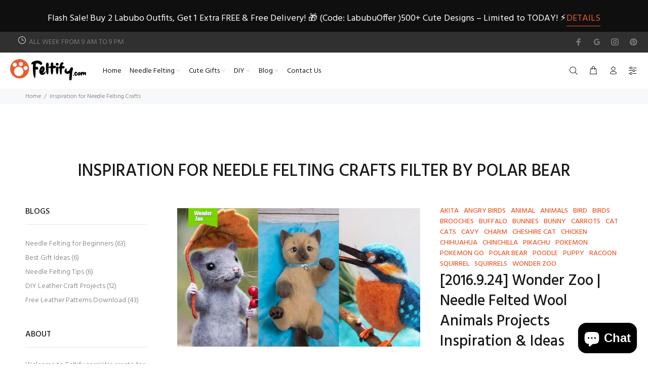

--- FILE ---
content_type: text/html; charset=utf-8
request_url: https://www.feltify.com/blogs/needle-felting-crafts-inspiration/tagged/polar-bear?page=3
body_size: 34035
content:
<!doctype html>
<!--[if IE 9]> <html class="ie9 no-js" lang="en"> <![endif]-->
<!--[if (gt IE 9)|!(IE)]><!--> <html class="no-js" lang="en"> <!--<![endif]-->
<head>
<script type="text/javascript" src="https://edge.personalizer.io/storefront/2.0.0/js/shopify/storefront.min.js?key=dgm06-sg1fft5gpr5mh5rv4y4pf-akgr9&shop=feltify.myshopify.com"></script>
<script>
window.LimeSpot = window.LimeSpot === undefined ? {} : LimeSpot;

LimeSpot.StoreInfo = { Theme: "Install-me-wokiee-v-2-0-5" };


LimeSpot.CartItems = [];
</script>





  <!-- Basic page needs ================================================== -->
  <meta charset="utf-8">
  <!--[if IE]><meta http-equiv="X-UA-Compatible" content="IE=edge,chrome=1"><![endif]-->
  <meta name="viewport" content="width=device-width,initial-scale=1">
  <meta name="theme-color" content="#ea5e30">
  <meta name="keywords" content="Shopify Template" />
  <meta name="author" content="p-themes">
  <meta name="facebook-domain-verification" content="3zfwfyxi21cey8ggxwcvg95xjbkeeh" />
  <link rel="canonical" href="https://www.feltify.com/blogs/needle-felting-crafts-inspiration/tagged/polar-bear?page=3">


<!-- Google tag (gtag.js) -->
<script async src="https://www.googletagmanager.com/gtag/js?id=G-Y4P30M3EB3"></script>
<script>
  window.dataLayer = window.dataLayer || [];
  function gtag(){dataLayer.push(arguments);}
  gtag('js', new Date());

  gtag('config', 'G-Y4P30M3EB3');
</script><link rel="shortcut icon" href="//www.feltify.com/cdn/shop/files/1_dc7fdd9a-80dd-4a9d-a4ae-e1e9c81e1bb8_32x32.jpg?v=1634519281" type="image/png"><!-- Title and description ================================================== --><title>Inspiration for Needle Felting Crafts
&ndash; Tagged &quot;polar bear&quot;&ndash; Page 3
&ndash; Feltify
</title><meta name="description" content="Have you ever stunned when you saw those cute, realistic creations which are made of wool or pinned a lot of needle felted projects in your Pinterest&#39;s boards? Well, I have. They bring lots of fun and inspiration to me."><!-- Social meta ================================================== --><!-- /snippets/social-meta-tags.liquid -->




<meta property="og:site_name" content="Feltify">
<meta property="og:url" content="https://www.feltify.com/blogs/needle-felting-crafts-inspiration/tagged/polar-bear?page=3">
<meta property="og:title" content="Inspiration for Needle Felting Crafts">
<meta property="og:type" content="website">
<meta property="og:description" content="Have you ever stunned when you saw those cute, realistic creations which are made of wool or pinned a lot of needle felted projects in your Pinterest&#39;s boards? Well, I have. They bring lots of fun and inspiration to me.">





<meta name="twitter:card" content="summary_large_image">
<meta name="twitter:title" content="Inspiration for Needle Felting Crafts">
<meta name="twitter:description" content="Have you ever stunned when you saw those cute, realistic creations which are made of wool or pinned a lot of needle felted projects in your Pinterest&#39;s boards? Well, I have. They bring lots of fun and inspiration to me.">
<!-- Helpers ================================================== -->

  <!-- CSS ================================================== --><link href="https://fonts.googleapis.com/css?family=Hind:100,200,300,400,500,600,700,800,900" rel="stylesheet" defer>
<link href="//www.feltify.com/cdn/shop/t/4/assets/theme.css?v=13599082608314714721758702675" rel="stylesheet" type="text/css" media="all" />

<script src="//www.feltify.com/cdn/shop/t/4/assets/jquery.min.js?v=146653844047132007351627612502" defer="defer"></script><!-- Header hook for plugins ================================================== -->
  <script>window.performance && window.performance.mark && window.performance.mark('shopify.content_for_header.start');</script><meta name="google-site-verification" content="f1ZbWen3QSRzMQHJaxTM4-IMLW6NOd-L9N0uCeCnuag">
<meta name="facebook-domain-verification" content="0hn2vojwpxb1llz3bk6v06irpp09ch">
<meta id="shopify-digital-wallet" name="shopify-digital-wallet" content="/8140441/digital_wallets/dialog">
<meta name="shopify-checkout-api-token" content="71fca42d9e3afac3e5d37f754e721ce0">
<meta id="in-context-paypal-metadata" data-shop-id="8140441" data-venmo-supported="true" data-environment="production" data-locale="en_US" data-paypal-v4="true" data-currency="USD">
<link rel="alternate" type="application/atom+xml" title="Feed" href="/blogs/needle-felting-crafts-inspiration/tagged/polar-bear.atom" />
<link rel="prev" href="/blogs/needle-felting-crafts-inspiration/tagged/polar-bear?page=2">
<link rel="next" href="/blogs/needle-felting-crafts-inspiration/tagged/polar-bear?page=4">
<script async="async" src="/checkouts/internal/preloads.js?locale=en-US"></script>
<script id="shopify-features" type="application/json">{"accessToken":"71fca42d9e3afac3e5d37f754e721ce0","betas":["rich-media-storefront-analytics"],"domain":"www.feltify.com","predictiveSearch":true,"shopId":8140441,"locale":"en"}</script>
<script>var Shopify = Shopify || {};
Shopify.shop = "feltify.myshopify.com";
Shopify.locale = "en";
Shopify.currency = {"active":"USD","rate":"1.0"};
Shopify.country = "US";
Shopify.theme = {"name":"Install-me-wokiee-v-2-0-5","id":120386912317,"schema_name":"Wokiee","schema_version":"2.0.5","theme_store_id":null,"role":"main"};
Shopify.theme.handle = "null";
Shopify.theme.style = {"id":null,"handle":null};
Shopify.cdnHost = "www.feltify.com/cdn";
Shopify.routes = Shopify.routes || {};
Shopify.routes.root = "/";</script>
<script type="module">!function(o){(o.Shopify=o.Shopify||{}).modules=!0}(window);</script>
<script>!function(o){function n(){var o=[];function n(){o.push(Array.prototype.slice.apply(arguments))}return n.q=o,n}var t=o.Shopify=o.Shopify||{};t.loadFeatures=n(),t.autoloadFeatures=n()}(window);</script>
<script id="shop-js-analytics" type="application/json">{"pageType":"blog"}</script>
<script defer="defer" async type="module" src="//www.feltify.com/cdn/shopifycloud/shop-js/modules/v2/client.init-shop-cart-sync_DtuiiIyl.en.esm.js"></script>
<script defer="defer" async type="module" src="//www.feltify.com/cdn/shopifycloud/shop-js/modules/v2/chunk.common_CUHEfi5Q.esm.js"></script>
<script type="module">
  await import("//www.feltify.com/cdn/shopifycloud/shop-js/modules/v2/client.init-shop-cart-sync_DtuiiIyl.en.esm.js");
await import("//www.feltify.com/cdn/shopifycloud/shop-js/modules/v2/chunk.common_CUHEfi5Q.esm.js");

  window.Shopify.SignInWithShop?.initShopCartSync?.({"fedCMEnabled":true,"windoidEnabled":true});

</script>
<script>(function() {
  var isLoaded = false;
  function asyncLoad() {
    if (isLoaded) return;
    isLoaded = true;
    var urls = ["\/\/shopify.privy.com\/widget.js?shop=feltify.myshopify.com","https:\/\/static.zotabox.com\/f\/c\/fc11e2a4ca48402e01e2bdc488cce50a\/widgets.js?shop=feltify.myshopify.com","https:\/\/edge.personalizer.io\/storefront\/2.0.0\/js\/shopify\/storefront.min.js?key=dgm06-sg1fft5gpr5mh5rv4y4pf-akgr9\u0026shop=feltify.myshopify.com"];
    for (var i = 0; i < urls.length; i++) {
      var s = document.createElement('script');
      s.type = 'text/javascript';
      s.async = true;
      s.src = urls[i];
      var x = document.getElementsByTagName('script')[0];
      x.parentNode.insertBefore(s, x);
    }
  };
  if(window.attachEvent) {
    window.attachEvent('onload', asyncLoad);
  } else {
    window.addEventListener('load', asyncLoad, false);
  }
})();</script>
<script id="__st">var __st={"a":8140441,"offset":-18000,"reqid":"e145926e-f876-4441-97bf-e3f5229f062a-1767084202","pageurl":"www.feltify.com\/blogs\/needle-felting-crafts-inspiration\/tagged\/polar-bear?page=3","s":"blogs-6679233","u":"da4beb661482","p":"blog","rtyp":"blog","rid":6679233};</script>
<script>window.ShopifyPaypalV4VisibilityTracking = true;</script>
<script id="captcha-bootstrap">!function(){'use strict';const t='contact',e='account',n='new_comment',o=[[t,t],['blogs',n],['comments',n],[t,'customer']],c=[[e,'customer_login'],[e,'guest_login'],[e,'recover_customer_password'],[e,'create_customer']],r=t=>t.map((([t,e])=>`form[action*='/${t}']:not([data-nocaptcha='true']) input[name='form_type'][value='${e}']`)).join(','),a=t=>()=>t?[...document.querySelectorAll(t)].map((t=>t.form)):[];function s(){const t=[...o],e=r(t);return a(e)}const i='password',u='form_key',d=['recaptcha-v3-token','g-recaptcha-response','h-captcha-response',i],f=()=>{try{return window.sessionStorage}catch{return}},m='__shopify_v',_=t=>t.elements[u];function p(t,e,n=!1){try{const o=window.sessionStorage,c=JSON.parse(o.getItem(e)),{data:r}=function(t){const{data:e,action:n}=t;return t[m]||n?{data:e,action:n}:{data:t,action:n}}(c);for(const[e,n]of Object.entries(r))t.elements[e]&&(t.elements[e].value=n);n&&o.removeItem(e)}catch(o){console.error('form repopulation failed',{error:o})}}const l='form_type',E='cptcha';function T(t){t.dataset[E]=!0}const w=window,h=w.document,L='Shopify',v='ce_forms',y='captcha';let A=!1;((t,e)=>{const n=(g='f06e6c50-85a8-45c8-87d0-21a2b65856fe',I='https://cdn.shopify.com/shopifycloud/storefront-forms-hcaptcha/ce_storefront_forms_captcha_hcaptcha.v1.5.2.iife.js',D={infoText:'Protected by hCaptcha',privacyText:'Privacy',termsText:'Terms'},(t,e,n)=>{const o=w[L][v],c=o.bindForm;if(c)return c(t,g,e,D).then(n);var r;o.q.push([[t,g,e,D],n]),r=I,A||(h.body.append(Object.assign(h.createElement('script'),{id:'captcha-provider',async:!0,src:r})),A=!0)});var g,I,D;w[L]=w[L]||{},w[L][v]=w[L][v]||{},w[L][v].q=[],w[L][y]=w[L][y]||{},w[L][y].protect=function(t,e){n(t,void 0,e),T(t)},Object.freeze(w[L][y]),function(t,e,n,w,h,L){const[v,y,A,g]=function(t,e,n){const i=e?o:[],u=t?c:[],d=[...i,...u],f=r(d),m=r(i),_=r(d.filter((([t,e])=>n.includes(e))));return[a(f),a(m),a(_),s()]}(w,h,L),I=t=>{const e=t.target;return e instanceof HTMLFormElement?e:e&&e.form},D=t=>v().includes(t);t.addEventListener('submit',(t=>{const e=I(t);if(!e)return;const n=D(e)&&!e.dataset.hcaptchaBound&&!e.dataset.recaptchaBound,o=_(e),c=g().includes(e)&&(!o||!o.value);(n||c)&&t.preventDefault(),c&&!n&&(function(t){try{if(!f())return;!function(t){const e=f();if(!e)return;const n=_(t);if(!n)return;const o=n.value;o&&e.removeItem(o)}(t);const e=Array.from(Array(32),(()=>Math.random().toString(36)[2])).join('');!function(t,e){_(t)||t.append(Object.assign(document.createElement('input'),{type:'hidden',name:u})),t.elements[u].value=e}(t,e),function(t,e){const n=f();if(!n)return;const o=[...t.querySelectorAll(`input[type='${i}']`)].map((({name:t})=>t)),c=[...d,...o],r={};for(const[a,s]of new FormData(t).entries())c.includes(a)||(r[a]=s);n.setItem(e,JSON.stringify({[m]:1,action:t.action,data:r}))}(t,e)}catch(e){console.error('failed to persist form',e)}}(e),e.submit())}));const S=(t,e)=>{t&&!t.dataset[E]&&(n(t,e.some((e=>e===t))),T(t))};for(const o of['focusin','change'])t.addEventListener(o,(t=>{const e=I(t);D(e)&&S(e,y())}));const B=e.get('form_key'),M=e.get(l),P=B&&M;t.addEventListener('DOMContentLoaded',(()=>{const t=y();if(P)for(const e of t)e.elements[l].value===M&&p(e,B);[...new Set([...A(),...v().filter((t=>'true'===t.dataset.shopifyCaptcha))])].forEach((e=>S(e,t)))}))}(h,new URLSearchParams(w.location.search),n,t,e,['guest_login'])})(!0,!0)}();</script>
<script integrity="sha256-4kQ18oKyAcykRKYeNunJcIwy7WH5gtpwJnB7kiuLZ1E=" data-source-attribution="shopify.loadfeatures" defer="defer" src="//www.feltify.com/cdn/shopifycloud/storefront/assets/storefront/load_feature-a0a9edcb.js" crossorigin="anonymous"></script>
<script data-source-attribution="shopify.dynamic_checkout.dynamic.init">var Shopify=Shopify||{};Shopify.PaymentButton=Shopify.PaymentButton||{isStorefrontPortableWallets:!0,init:function(){window.Shopify.PaymentButton.init=function(){};var t=document.createElement("script");t.src="https://www.feltify.com/cdn/shopifycloud/portable-wallets/latest/portable-wallets.en.js",t.type="module",document.head.appendChild(t)}};
</script>
<script data-source-attribution="shopify.dynamic_checkout.buyer_consent">
  function portableWalletsHideBuyerConsent(e){var t=document.getElementById("shopify-buyer-consent"),n=document.getElementById("shopify-subscription-policy-button");t&&n&&(t.classList.add("hidden"),t.setAttribute("aria-hidden","true"),n.removeEventListener("click",e))}function portableWalletsShowBuyerConsent(e){var t=document.getElementById("shopify-buyer-consent"),n=document.getElementById("shopify-subscription-policy-button");t&&n&&(t.classList.remove("hidden"),t.removeAttribute("aria-hidden"),n.addEventListener("click",e))}window.Shopify?.PaymentButton&&(window.Shopify.PaymentButton.hideBuyerConsent=portableWalletsHideBuyerConsent,window.Shopify.PaymentButton.showBuyerConsent=portableWalletsShowBuyerConsent);
</script>
<script data-source-attribution="shopify.dynamic_checkout.cart.bootstrap">document.addEventListener("DOMContentLoaded",(function(){function t(){return document.querySelector("shopify-accelerated-checkout-cart, shopify-accelerated-checkout")}if(t())Shopify.PaymentButton.init();else{new MutationObserver((function(e,n){t()&&(Shopify.PaymentButton.init(),n.disconnect())})).observe(document.body,{childList:!0,subtree:!0})}}));
</script>
<link id="shopify-accelerated-checkout-styles" rel="stylesheet" media="screen" href="https://www.feltify.com/cdn/shopifycloud/portable-wallets/latest/accelerated-checkout-backwards-compat.css" crossorigin="anonymous">
<style id="shopify-accelerated-checkout-cart">
        #shopify-buyer-consent {
  margin-top: 1em;
  display: inline-block;
  width: 100%;
}

#shopify-buyer-consent.hidden {
  display: none;
}

#shopify-subscription-policy-button {
  background: none;
  border: none;
  padding: 0;
  text-decoration: underline;
  font-size: inherit;
  cursor: pointer;
}

#shopify-subscription-policy-button::before {
  box-shadow: none;
}

      </style>
<script id="sections-script" data-sections="promo-fixed" defer="defer" src="//www.feltify.com/cdn/shop/t/4/compiled_assets/scripts.js?6705"></script>
<script>window.performance && window.performance.mark && window.performance.mark('shopify.content_for_header.end');</script>
  <!-- /Header hook for plugins ================================================== --><!-- BEGIN app block: shopify://apps/seoant-ai-seo/blocks/seoant-core/8e57283b-dcb0-4f7b-a947-fb5c57a0d59d -->
<!--SEOAnt Core By SEOAnt Teams, v0.1.6 START -->






<!-- SON-LD generated By SEOAnt END -->



<!-- Start : SEOAnt BrokenLink Redirect --><script type="text/javascript">
    !function(t){var e={};function r(n){if(e[n])return e[n].exports;var o=e[n]={i:n,l:!1,exports:{}};return t[n].call(o.exports,o,o.exports,r),o.l=!0,o.exports}r.m=t,r.c=e,r.d=function(t,e,n){r.o(t,e)||Object.defineProperty(t,e,{enumerable:!0,get:n})},r.r=function(t){"undefined"!==typeof Symbol&&Symbol.toStringTag&&Object.defineProperty(t,Symbol.toStringTag,{value:"Module"}),Object.defineProperty(t,"__esModule",{value:!0})},r.t=function(t,e){if(1&e&&(t=r(t)),8&e)return t;if(4&e&&"object"===typeof t&&t&&t.__esModule)return t;var n=Object.create(null);if(r.r(n),Object.defineProperty(n,"default",{enumerable:!0,value:t}),2&e&&"string"!=typeof t)for(var o in t)r.d(n,o,function(e){return t[e]}.bind(null,o));return n},r.n=function(t){var e=t&&t.__esModule?function(){return t.default}:function(){return t};return r.d(e,"a",e),e},r.o=function(t,e){return Object.prototype.hasOwnProperty.call(t,e)},r.p="",r(r.s=11)}([function(t,e,r){"use strict";var n=r(2),o=Object.prototype.toString;function i(t){return"[object Array]"===o.call(t)}function a(t){return"undefined"===typeof t}function u(t){return null!==t&&"object"===typeof t}function s(t){return"[object Function]"===o.call(t)}function c(t,e){if(null!==t&&"undefined"!==typeof t)if("object"!==typeof t&&(t=[t]),i(t))for(var r=0,n=t.length;r<n;r++)e.call(null,t[r],r,t);else for(var o in t)Object.prototype.hasOwnProperty.call(t,o)&&e.call(null,t[o],o,t)}t.exports={isArray:i,isArrayBuffer:function(t){return"[object ArrayBuffer]"===o.call(t)},isBuffer:function(t){return null!==t&&!a(t)&&null!==t.constructor&&!a(t.constructor)&&"function"===typeof t.constructor.isBuffer&&t.constructor.isBuffer(t)},isFormData:function(t){return"undefined"!==typeof FormData&&t instanceof FormData},isArrayBufferView:function(t){return"undefined"!==typeof ArrayBuffer&&ArrayBuffer.isView?ArrayBuffer.isView(t):t&&t.buffer&&t.buffer instanceof ArrayBuffer},isString:function(t){return"string"===typeof t},isNumber:function(t){return"number"===typeof t},isObject:u,isUndefined:a,isDate:function(t){return"[object Date]"===o.call(t)},isFile:function(t){return"[object File]"===o.call(t)},isBlob:function(t){return"[object Blob]"===o.call(t)},isFunction:s,isStream:function(t){return u(t)&&s(t.pipe)},isURLSearchParams:function(t){return"undefined"!==typeof URLSearchParams&&t instanceof URLSearchParams},isStandardBrowserEnv:function(){return("undefined"===typeof navigator||"ReactNative"!==navigator.product&&"NativeScript"!==navigator.product&&"NS"!==navigator.product)&&("undefined"!==typeof window&&"undefined"!==typeof document)},forEach:c,merge:function t(){var e={};function r(r,n){"object"===typeof e[n]&&"object"===typeof r?e[n]=t(e[n],r):e[n]=r}for(var n=0,o=arguments.length;n<o;n++)c(arguments[n],r);return e},deepMerge:function t(){var e={};function r(r,n){"object"===typeof e[n]&&"object"===typeof r?e[n]=t(e[n],r):e[n]="object"===typeof r?t({},r):r}for(var n=0,o=arguments.length;n<o;n++)c(arguments[n],r);return e},extend:function(t,e,r){return c(e,(function(e,o){t[o]=r&&"function"===typeof e?n(e,r):e})),t},trim:function(t){return t.replace(/^\s*/,"").replace(/\s*$/,"")}}},function(t,e,r){t.exports=r(12)},function(t,e,r){"use strict";t.exports=function(t,e){return function(){for(var r=new Array(arguments.length),n=0;n<r.length;n++)r[n]=arguments[n];return t.apply(e,r)}}},function(t,e,r){"use strict";var n=r(0);function o(t){return encodeURIComponent(t).replace(/%40/gi,"@").replace(/%3A/gi,":").replace(/%24/g,"$").replace(/%2C/gi,",").replace(/%20/g,"+").replace(/%5B/gi,"[").replace(/%5D/gi,"]")}t.exports=function(t,e,r){if(!e)return t;var i;if(r)i=r(e);else if(n.isURLSearchParams(e))i=e.toString();else{var a=[];n.forEach(e,(function(t,e){null!==t&&"undefined"!==typeof t&&(n.isArray(t)?e+="[]":t=[t],n.forEach(t,(function(t){n.isDate(t)?t=t.toISOString():n.isObject(t)&&(t=JSON.stringify(t)),a.push(o(e)+"="+o(t))})))})),i=a.join("&")}if(i){var u=t.indexOf("#");-1!==u&&(t=t.slice(0,u)),t+=(-1===t.indexOf("?")?"?":"&")+i}return t}},function(t,e,r){"use strict";t.exports=function(t){return!(!t||!t.__CANCEL__)}},function(t,e,r){"use strict";(function(e){var n=r(0),o=r(19),i={"Content-Type":"application/x-www-form-urlencoded"};function a(t,e){!n.isUndefined(t)&&n.isUndefined(t["Content-Type"])&&(t["Content-Type"]=e)}var u={adapter:function(){var t;return("undefined"!==typeof XMLHttpRequest||"undefined"!==typeof e&&"[object process]"===Object.prototype.toString.call(e))&&(t=r(6)),t}(),transformRequest:[function(t,e){return o(e,"Accept"),o(e,"Content-Type"),n.isFormData(t)||n.isArrayBuffer(t)||n.isBuffer(t)||n.isStream(t)||n.isFile(t)||n.isBlob(t)?t:n.isArrayBufferView(t)?t.buffer:n.isURLSearchParams(t)?(a(e,"application/x-www-form-urlencoded;charset=utf-8"),t.toString()):n.isObject(t)?(a(e,"application/json;charset=utf-8"),JSON.stringify(t)):t}],transformResponse:[function(t){if("string"===typeof t)try{t=JSON.parse(t)}catch(e){}return t}],timeout:0,xsrfCookieName:"XSRF-TOKEN",xsrfHeaderName:"X-XSRF-TOKEN",maxContentLength:-1,validateStatus:function(t){return t>=200&&t<300},headers:{common:{Accept:"application/json, text/plain, */*"}}};n.forEach(["delete","get","head"],(function(t){u.headers[t]={}})),n.forEach(["post","put","patch"],(function(t){u.headers[t]=n.merge(i)})),t.exports=u}).call(this,r(18))},function(t,e,r){"use strict";var n=r(0),o=r(20),i=r(3),a=r(22),u=r(25),s=r(26),c=r(7);t.exports=function(t){return new Promise((function(e,f){var l=t.data,p=t.headers;n.isFormData(l)&&delete p["Content-Type"];var h=new XMLHttpRequest;if(t.auth){var d=t.auth.username||"",m=t.auth.password||"";p.Authorization="Basic "+btoa(d+":"+m)}var y=a(t.baseURL,t.url);if(h.open(t.method.toUpperCase(),i(y,t.params,t.paramsSerializer),!0),h.timeout=t.timeout,h.onreadystatechange=function(){if(h&&4===h.readyState&&(0!==h.status||h.responseURL&&0===h.responseURL.indexOf("file:"))){var r="getAllResponseHeaders"in h?u(h.getAllResponseHeaders()):null,n={data:t.responseType&&"text"!==t.responseType?h.response:h.responseText,status:h.status,statusText:h.statusText,headers:r,config:t,request:h};o(e,f,n),h=null}},h.onabort=function(){h&&(f(c("Request aborted",t,"ECONNABORTED",h)),h=null)},h.onerror=function(){f(c("Network Error",t,null,h)),h=null},h.ontimeout=function(){var e="timeout of "+t.timeout+"ms exceeded";t.timeoutErrorMessage&&(e=t.timeoutErrorMessage),f(c(e,t,"ECONNABORTED",h)),h=null},n.isStandardBrowserEnv()){var v=r(27),g=(t.withCredentials||s(y))&&t.xsrfCookieName?v.read(t.xsrfCookieName):void 0;g&&(p[t.xsrfHeaderName]=g)}if("setRequestHeader"in h&&n.forEach(p,(function(t,e){"undefined"===typeof l&&"content-type"===e.toLowerCase()?delete p[e]:h.setRequestHeader(e,t)})),n.isUndefined(t.withCredentials)||(h.withCredentials=!!t.withCredentials),t.responseType)try{h.responseType=t.responseType}catch(w){if("json"!==t.responseType)throw w}"function"===typeof t.onDownloadProgress&&h.addEventListener("progress",t.onDownloadProgress),"function"===typeof t.onUploadProgress&&h.upload&&h.upload.addEventListener("progress",t.onUploadProgress),t.cancelToken&&t.cancelToken.promise.then((function(t){h&&(h.abort(),f(t),h=null)})),void 0===l&&(l=null),h.send(l)}))}},function(t,e,r){"use strict";var n=r(21);t.exports=function(t,e,r,o,i){var a=new Error(t);return n(a,e,r,o,i)}},function(t,e,r){"use strict";var n=r(0);t.exports=function(t,e){e=e||{};var r={},o=["url","method","params","data"],i=["headers","auth","proxy"],a=["baseURL","url","transformRequest","transformResponse","paramsSerializer","timeout","withCredentials","adapter","responseType","xsrfCookieName","xsrfHeaderName","onUploadProgress","onDownloadProgress","maxContentLength","validateStatus","maxRedirects","httpAgent","httpsAgent","cancelToken","socketPath"];n.forEach(o,(function(t){"undefined"!==typeof e[t]&&(r[t]=e[t])})),n.forEach(i,(function(o){n.isObject(e[o])?r[o]=n.deepMerge(t[o],e[o]):"undefined"!==typeof e[o]?r[o]=e[o]:n.isObject(t[o])?r[o]=n.deepMerge(t[o]):"undefined"!==typeof t[o]&&(r[o]=t[o])})),n.forEach(a,(function(n){"undefined"!==typeof e[n]?r[n]=e[n]:"undefined"!==typeof t[n]&&(r[n]=t[n])}));var u=o.concat(i).concat(a),s=Object.keys(e).filter((function(t){return-1===u.indexOf(t)}));return n.forEach(s,(function(n){"undefined"!==typeof e[n]?r[n]=e[n]:"undefined"!==typeof t[n]&&(r[n]=t[n])})),r}},function(t,e,r){"use strict";function n(t){this.message=t}n.prototype.toString=function(){return"Cancel"+(this.message?": "+this.message:"")},n.prototype.__CANCEL__=!0,t.exports=n},function(t,e,r){t.exports=r(13)},function(t,e,r){t.exports=r(30)},function(t,e,r){var n=function(t){"use strict";var e=Object.prototype,r=e.hasOwnProperty,n="function"===typeof Symbol?Symbol:{},o=n.iterator||"@@iterator",i=n.asyncIterator||"@@asyncIterator",a=n.toStringTag||"@@toStringTag";function u(t,e,r){return Object.defineProperty(t,e,{value:r,enumerable:!0,configurable:!0,writable:!0}),t[e]}try{u({},"")}catch(S){u=function(t,e,r){return t[e]=r}}function s(t,e,r,n){var o=e&&e.prototype instanceof l?e:l,i=Object.create(o.prototype),a=new L(n||[]);return i._invoke=function(t,e,r){var n="suspendedStart";return function(o,i){if("executing"===n)throw new Error("Generator is already running");if("completed"===n){if("throw"===o)throw i;return j()}for(r.method=o,r.arg=i;;){var a=r.delegate;if(a){var u=x(a,r);if(u){if(u===f)continue;return u}}if("next"===r.method)r.sent=r._sent=r.arg;else if("throw"===r.method){if("suspendedStart"===n)throw n="completed",r.arg;r.dispatchException(r.arg)}else"return"===r.method&&r.abrupt("return",r.arg);n="executing";var s=c(t,e,r);if("normal"===s.type){if(n=r.done?"completed":"suspendedYield",s.arg===f)continue;return{value:s.arg,done:r.done}}"throw"===s.type&&(n="completed",r.method="throw",r.arg=s.arg)}}}(t,r,a),i}function c(t,e,r){try{return{type:"normal",arg:t.call(e,r)}}catch(S){return{type:"throw",arg:S}}}t.wrap=s;var f={};function l(){}function p(){}function h(){}var d={};d[o]=function(){return this};var m=Object.getPrototypeOf,y=m&&m(m(T([])));y&&y!==e&&r.call(y,o)&&(d=y);var v=h.prototype=l.prototype=Object.create(d);function g(t){["next","throw","return"].forEach((function(e){u(t,e,(function(t){return this._invoke(e,t)}))}))}function w(t,e){var n;this._invoke=function(o,i){function a(){return new e((function(n,a){!function n(o,i,a,u){var s=c(t[o],t,i);if("throw"!==s.type){var f=s.arg,l=f.value;return l&&"object"===typeof l&&r.call(l,"__await")?e.resolve(l.__await).then((function(t){n("next",t,a,u)}),(function(t){n("throw",t,a,u)})):e.resolve(l).then((function(t){f.value=t,a(f)}),(function(t){return n("throw",t,a,u)}))}u(s.arg)}(o,i,n,a)}))}return n=n?n.then(a,a):a()}}function x(t,e){var r=t.iterator[e.method];if(void 0===r){if(e.delegate=null,"throw"===e.method){if(t.iterator.return&&(e.method="return",e.arg=void 0,x(t,e),"throw"===e.method))return f;e.method="throw",e.arg=new TypeError("The iterator does not provide a 'throw' method")}return f}var n=c(r,t.iterator,e.arg);if("throw"===n.type)return e.method="throw",e.arg=n.arg,e.delegate=null,f;var o=n.arg;return o?o.done?(e[t.resultName]=o.value,e.next=t.nextLoc,"return"!==e.method&&(e.method="next",e.arg=void 0),e.delegate=null,f):o:(e.method="throw",e.arg=new TypeError("iterator result is not an object"),e.delegate=null,f)}function b(t){var e={tryLoc:t[0]};1 in t&&(e.catchLoc=t[1]),2 in t&&(e.finallyLoc=t[2],e.afterLoc=t[3]),this.tryEntries.push(e)}function E(t){var e=t.completion||{};e.type="normal",delete e.arg,t.completion=e}function L(t){this.tryEntries=[{tryLoc:"root"}],t.forEach(b,this),this.reset(!0)}function T(t){if(t){var e=t[o];if(e)return e.call(t);if("function"===typeof t.next)return t;if(!isNaN(t.length)){var n=-1,i=function e(){for(;++n<t.length;)if(r.call(t,n))return e.value=t[n],e.done=!1,e;return e.value=void 0,e.done=!0,e};return i.next=i}}return{next:j}}function j(){return{value:void 0,done:!0}}return p.prototype=v.constructor=h,h.constructor=p,p.displayName=u(h,a,"GeneratorFunction"),t.isGeneratorFunction=function(t){var e="function"===typeof t&&t.constructor;return!!e&&(e===p||"GeneratorFunction"===(e.displayName||e.name))},t.mark=function(t){return Object.setPrototypeOf?Object.setPrototypeOf(t,h):(t.__proto__=h,u(t,a,"GeneratorFunction")),t.prototype=Object.create(v),t},t.awrap=function(t){return{__await:t}},g(w.prototype),w.prototype[i]=function(){return this},t.AsyncIterator=w,t.async=function(e,r,n,o,i){void 0===i&&(i=Promise);var a=new w(s(e,r,n,o),i);return t.isGeneratorFunction(r)?a:a.next().then((function(t){return t.done?t.value:a.next()}))},g(v),u(v,a,"Generator"),v[o]=function(){return this},v.toString=function(){return"[object Generator]"},t.keys=function(t){var e=[];for(var r in t)e.push(r);return e.reverse(),function r(){for(;e.length;){var n=e.pop();if(n in t)return r.value=n,r.done=!1,r}return r.done=!0,r}},t.values=T,L.prototype={constructor:L,reset:function(t){if(this.prev=0,this.next=0,this.sent=this._sent=void 0,this.done=!1,this.delegate=null,this.method="next",this.arg=void 0,this.tryEntries.forEach(E),!t)for(var e in this)"t"===e.charAt(0)&&r.call(this,e)&&!isNaN(+e.slice(1))&&(this[e]=void 0)},stop:function(){this.done=!0;var t=this.tryEntries[0].completion;if("throw"===t.type)throw t.arg;return this.rval},dispatchException:function(t){if(this.done)throw t;var e=this;function n(r,n){return a.type="throw",a.arg=t,e.next=r,n&&(e.method="next",e.arg=void 0),!!n}for(var o=this.tryEntries.length-1;o>=0;--o){var i=this.tryEntries[o],a=i.completion;if("root"===i.tryLoc)return n("end");if(i.tryLoc<=this.prev){var u=r.call(i,"catchLoc"),s=r.call(i,"finallyLoc");if(u&&s){if(this.prev<i.catchLoc)return n(i.catchLoc,!0);if(this.prev<i.finallyLoc)return n(i.finallyLoc)}else if(u){if(this.prev<i.catchLoc)return n(i.catchLoc,!0)}else{if(!s)throw new Error("try statement without catch or finally");if(this.prev<i.finallyLoc)return n(i.finallyLoc)}}}},abrupt:function(t,e){for(var n=this.tryEntries.length-1;n>=0;--n){var o=this.tryEntries[n];if(o.tryLoc<=this.prev&&r.call(o,"finallyLoc")&&this.prev<o.finallyLoc){var i=o;break}}i&&("break"===t||"continue"===t)&&i.tryLoc<=e&&e<=i.finallyLoc&&(i=null);var a=i?i.completion:{};return a.type=t,a.arg=e,i?(this.method="next",this.next=i.finallyLoc,f):this.complete(a)},complete:function(t,e){if("throw"===t.type)throw t.arg;return"break"===t.type||"continue"===t.type?this.next=t.arg:"return"===t.type?(this.rval=this.arg=t.arg,this.method="return",this.next="end"):"normal"===t.type&&e&&(this.next=e),f},finish:function(t){for(var e=this.tryEntries.length-1;e>=0;--e){var r=this.tryEntries[e];if(r.finallyLoc===t)return this.complete(r.completion,r.afterLoc),E(r),f}},catch:function(t){for(var e=this.tryEntries.length-1;e>=0;--e){var r=this.tryEntries[e];if(r.tryLoc===t){var n=r.completion;if("throw"===n.type){var o=n.arg;E(r)}return o}}throw new Error("illegal catch attempt")},delegateYield:function(t,e,r){return this.delegate={iterator:T(t),resultName:e,nextLoc:r},"next"===this.method&&(this.arg=void 0),f}},t}(t.exports);try{regeneratorRuntime=n}catch(o){Function("r","regeneratorRuntime = r")(n)}},function(t,e,r){"use strict";var n=r(0),o=r(2),i=r(14),a=r(8);function u(t){var e=new i(t),r=o(i.prototype.request,e);return n.extend(r,i.prototype,e),n.extend(r,e),r}var s=u(r(5));s.Axios=i,s.create=function(t){return u(a(s.defaults,t))},s.Cancel=r(9),s.CancelToken=r(28),s.isCancel=r(4),s.all=function(t){return Promise.all(t)},s.spread=r(29),t.exports=s,t.exports.default=s},function(t,e,r){"use strict";var n=r(0),o=r(3),i=r(15),a=r(16),u=r(8);function s(t){this.defaults=t,this.interceptors={request:new i,response:new i}}s.prototype.request=function(t){"string"===typeof t?(t=arguments[1]||{}).url=arguments[0]:t=t||{},(t=u(this.defaults,t)).method?t.method=t.method.toLowerCase():this.defaults.method?t.method=this.defaults.method.toLowerCase():t.method="get";var e=[a,void 0],r=Promise.resolve(t);for(this.interceptors.request.forEach((function(t){e.unshift(t.fulfilled,t.rejected)})),this.interceptors.response.forEach((function(t){e.push(t.fulfilled,t.rejected)}));e.length;)r=r.then(e.shift(),e.shift());return r},s.prototype.getUri=function(t){return t=u(this.defaults,t),o(t.url,t.params,t.paramsSerializer).replace(/^\?/,"")},n.forEach(["delete","get","head","options"],(function(t){s.prototype[t]=function(e,r){return this.request(n.merge(r||{},{method:t,url:e}))}})),n.forEach(["post","put","patch"],(function(t){s.prototype[t]=function(e,r,o){return this.request(n.merge(o||{},{method:t,url:e,data:r}))}})),t.exports=s},function(t,e,r){"use strict";var n=r(0);function o(){this.handlers=[]}o.prototype.use=function(t,e){return this.handlers.push({fulfilled:t,rejected:e}),this.handlers.length-1},o.prototype.eject=function(t){this.handlers[t]&&(this.handlers[t]=null)},o.prototype.forEach=function(t){n.forEach(this.handlers,(function(e){null!==e&&t(e)}))},t.exports=o},function(t,e,r){"use strict";var n=r(0),o=r(17),i=r(4),a=r(5);function u(t){t.cancelToken&&t.cancelToken.throwIfRequested()}t.exports=function(t){return u(t),t.headers=t.headers||{},t.data=o(t.data,t.headers,t.transformRequest),t.headers=n.merge(t.headers.common||{},t.headers[t.method]||{},t.headers),n.forEach(["delete","get","head","post","put","patch","common"],(function(e){delete t.headers[e]})),(t.adapter||a.adapter)(t).then((function(e){return u(t),e.data=o(e.data,e.headers,t.transformResponse),e}),(function(e){return i(e)||(u(t),e&&e.response&&(e.response.data=o(e.response.data,e.response.headers,t.transformResponse))),Promise.reject(e)}))}},function(t,e,r){"use strict";var n=r(0);t.exports=function(t,e,r){return n.forEach(r,(function(r){t=r(t,e)})),t}},function(t,e){var r,n,o=t.exports={};function i(){throw new Error("setTimeout has not been defined")}function a(){throw new Error("clearTimeout has not been defined")}function u(t){if(r===setTimeout)return setTimeout(t,0);if((r===i||!r)&&setTimeout)return r=setTimeout,setTimeout(t,0);try{return r(t,0)}catch(e){try{return r.call(null,t,0)}catch(e){return r.call(this,t,0)}}}!function(){try{r="function"===typeof setTimeout?setTimeout:i}catch(t){r=i}try{n="function"===typeof clearTimeout?clearTimeout:a}catch(t){n=a}}();var s,c=[],f=!1,l=-1;function p(){f&&s&&(f=!1,s.length?c=s.concat(c):l=-1,c.length&&h())}function h(){if(!f){var t=u(p);f=!0;for(var e=c.length;e;){for(s=c,c=[];++l<e;)s&&s[l].run();l=-1,e=c.length}s=null,f=!1,function(t){if(n===clearTimeout)return clearTimeout(t);if((n===a||!n)&&clearTimeout)return n=clearTimeout,clearTimeout(t);try{n(t)}catch(e){try{return n.call(null,t)}catch(e){return n.call(this,t)}}}(t)}}function d(t,e){this.fun=t,this.array=e}function m(){}o.nextTick=function(t){var e=new Array(arguments.length-1);if(arguments.length>1)for(var r=1;r<arguments.length;r++)e[r-1]=arguments[r];c.push(new d(t,e)),1!==c.length||f||u(h)},d.prototype.run=function(){this.fun.apply(null,this.array)},o.title="browser",o.browser=!0,o.env={},o.argv=[],o.version="",o.versions={},o.on=m,o.addListener=m,o.once=m,o.off=m,o.removeListener=m,o.removeAllListeners=m,o.emit=m,o.prependListener=m,o.prependOnceListener=m,o.listeners=function(t){return[]},o.binding=function(t){throw new Error("process.binding is not supported")},o.cwd=function(){return"/"},o.chdir=function(t){throw new Error("process.chdir is not supported")},o.umask=function(){return 0}},function(t,e,r){"use strict";var n=r(0);t.exports=function(t,e){n.forEach(t,(function(r,n){n!==e&&n.toUpperCase()===e.toUpperCase()&&(t[e]=r,delete t[n])}))}},function(t,e,r){"use strict";var n=r(7);t.exports=function(t,e,r){var o=r.config.validateStatus;!o||o(r.status)?t(r):e(n("Request failed with status code "+r.status,r.config,null,r.request,r))}},function(t,e,r){"use strict";t.exports=function(t,e,r,n,o){return t.config=e,r&&(t.code=r),t.request=n,t.response=o,t.isAxiosError=!0,t.toJSON=function(){return{message:this.message,name:this.name,description:this.description,number:this.number,fileName:this.fileName,lineNumber:this.lineNumber,columnNumber:this.columnNumber,stack:this.stack,config:this.config,code:this.code}},t}},function(t,e,r){"use strict";var n=r(23),o=r(24);t.exports=function(t,e){return t&&!n(e)?o(t,e):e}},function(t,e,r){"use strict";t.exports=function(t){return/^([a-z][a-z\d\+\-\.]*:)?\/\//i.test(t)}},function(t,e,r){"use strict";t.exports=function(t,e){return e?t.replace(/\/+$/,"")+"/"+e.replace(/^\/+/,""):t}},function(t,e,r){"use strict";var n=r(0),o=["age","authorization","content-length","content-type","etag","expires","from","host","if-modified-since","if-unmodified-since","last-modified","location","max-forwards","proxy-authorization","referer","retry-after","user-agent"];t.exports=function(t){var e,r,i,a={};return t?(n.forEach(t.split("\n"),(function(t){if(i=t.indexOf(":"),e=n.trim(t.substr(0,i)).toLowerCase(),r=n.trim(t.substr(i+1)),e){if(a[e]&&o.indexOf(e)>=0)return;a[e]="set-cookie"===e?(a[e]?a[e]:[]).concat([r]):a[e]?a[e]+", "+r:r}})),a):a}},function(t,e,r){"use strict";var n=r(0);t.exports=n.isStandardBrowserEnv()?function(){var t,e=/(msie|trident)/i.test(navigator.userAgent),r=document.createElement("a");function o(t){var n=t;return e&&(r.setAttribute("href",n),n=r.href),r.setAttribute("href",n),{href:r.href,protocol:r.protocol?r.protocol.replace(/:$/,""):"",host:r.host,search:r.search?r.search.replace(/^\?/,""):"",hash:r.hash?r.hash.replace(/^#/,""):"",hostname:r.hostname,port:r.port,pathname:"/"===r.pathname.charAt(0)?r.pathname:"/"+r.pathname}}return t=o(window.location.href),function(e){var r=n.isString(e)?o(e):e;return r.protocol===t.protocol&&r.host===t.host}}():function(){return!0}},function(t,e,r){"use strict";var n=r(0);t.exports=n.isStandardBrowserEnv()?{write:function(t,e,r,o,i,a){var u=[];u.push(t+"="+encodeURIComponent(e)),n.isNumber(r)&&u.push("expires="+new Date(r).toGMTString()),n.isString(o)&&u.push("path="+o),n.isString(i)&&u.push("domain="+i),!0===a&&u.push("secure"),document.cookie=u.join("; ")},read:function(t){var e=document.cookie.match(new RegExp("(^|;\\s*)("+t+")=([^;]*)"));return e?decodeURIComponent(e[3]):null},remove:function(t){this.write(t,"",Date.now()-864e5)}}:{write:function(){},read:function(){return null},remove:function(){}}},function(t,e,r){"use strict";var n=r(9);function o(t){if("function"!==typeof t)throw new TypeError("executor must be a function.");var e;this.promise=new Promise((function(t){e=t}));var r=this;t((function(t){r.reason||(r.reason=new n(t),e(r.reason))}))}o.prototype.throwIfRequested=function(){if(this.reason)throw this.reason},o.source=function(){var t;return{token:new o((function(e){t=e})),cancel:t}},t.exports=o},function(t,e,r){"use strict";t.exports=function(t){return function(e){return t.apply(null,e)}}},function(t,e,r){"use strict";r.r(e);var n=r(1),o=r.n(n);function i(t,e,r,n,o,i,a){try{var u=t[i](a),s=u.value}catch(c){return void r(c)}u.done?e(s):Promise.resolve(s).then(n,o)}function a(t){return function(){var e=this,r=arguments;return new Promise((function(n,o){var a=t.apply(e,r);function u(t){i(a,n,o,u,s,"next",t)}function s(t){i(a,n,o,u,s,"throw",t)}u(void 0)}))}}var u=r(10),s=r.n(u);var c=function(t){return function(t){var e=arguments.length>1&&void 0!==arguments[1]?arguments[1]:{},r=arguments.length>2&&void 0!==arguments[2]?arguments[2]:"GET";return r=r.toUpperCase(),new Promise((function(n){var o;"GET"===r&&(o=s.a.get(t,{params:e})),o.then((function(t){n(t.data)}))}))}("https://api-app.seoant.com/api/v1/receive_id",t,"GET")};function f(){return(f=a(o.a.mark((function t(e,r,n){var i;return o.a.wrap((function(t){for(;;)switch(t.prev=t.next){case 0:return i={shop:e,code:r,seogid:n},t.next=3,c(i);case 3:t.sent;case 4:case"end":return t.stop()}}),t)})))).apply(this,arguments)}var l=window.location.href;if(-1!=l.indexOf("seogid")){var p=l.split("seogid");if(void 0!=p[1]){var h=window.location.pathname+window.location.search;window.history.pushState({},0,h),function(t,e,r){f.apply(this,arguments)}("feltify.myshopify.com","",p[1])}}}]);
</script><!-- END : SEOAnt BrokenLink Redirect -->

<!-- Added By SEOAnt AMP. v0.0.1, START --><!-- Added By SEOAnt AMP END -->

<!-- Instant Page START --><!-- Instant Page END -->


<!-- Google search console START v1.0 --><!-- Google search console END v1.0 -->

<!-- Lazy Loading START --><!-- Lazy Loading END -->


<!-- Font Optimize START --><!-- Font Optimize END -->

<!-- Video Lazy START --><!-- Video Lazy END -->

<!--  SEOAnt Core End -->

<!-- END app block --><script src="https://cdn.shopify.com/extensions/7bc9bb47-adfa-4267-963e-cadee5096caf/inbox-1252/assets/inbox-chat-loader.js" type="text/javascript" defer="defer"></script>
<link href="https://monorail-edge.shopifysvc.com" rel="dns-prefetch">
<script>(function(){if ("sendBeacon" in navigator && "performance" in window) {try {var session_token_from_headers = performance.getEntriesByType('navigation')[0].serverTiming.find(x => x.name == '_s').description;} catch {var session_token_from_headers = undefined;}var session_cookie_matches = document.cookie.match(/_shopify_s=([^;]*)/);var session_token_from_cookie = session_cookie_matches && session_cookie_matches.length === 2 ? session_cookie_matches[1] : "";var session_token = session_token_from_headers || session_token_from_cookie || "";function handle_abandonment_event(e) {var entries = performance.getEntries().filter(function(entry) {return /monorail-edge.shopifysvc.com/.test(entry.name);});if (!window.abandonment_tracked && entries.length === 0) {window.abandonment_tracked = true;var currentMs = Date.now();var navigation_start = performance.timing.navigationStart;var payload = {shop_id: 8140441,url: window.location.href,navigation_start,duration: currentMs - navigation_start,session_token,page_type: "blog"};window.navigator.sendBeacon("https://monorail-edge.shopifysvc.com/v1/produce", JSON.stringify({schema_id: "online_store_buyer_site_abandonment/1.1",payload: payload,metadata: {event_created_at_ms: currentMs,event_sent_at_ms: currentMs}}));}}window.addEventListener('pagehide', handle_abandonment_event);}}());</script>
<script id="web-pixels-manager-setup">(function e(e,d,r,n,o){if(void 0===o&&(o={}),!Boolean(null===(a=null===(i=window.Shopify)||void 0===i?void 0:i.analytics)||void 0===a?void 0:a.replayQueue)){var i,a;window.Shopify=window.Shopify||{};var t=window.Shopify;t.analytics=t.analytics||{};var s=t.analytics;s.replayQueue=[],s.publish=function(e,d,r){return s.replayQueue.push([e,d,r]),!0};try{self.performance.mark("wpm:start")}catch(e){}var l=function(){var e={modern:/Edge?\/(1{2}[4-9]|1[2-9]\d|[2-9]\d{2}|\d{4,})\.\d+(\.\d+|)|Firefox\/(1{2}[4-9]|1[2-9]\d|[2-9]\d{2}|\d{4,})\.\d+(\.\d+|)|Chrom(ium|e)\/(9{2}|\d{3,})\.\d+(\.\d+|)|(Maci|X1{2}).+ Version\/(15\.\d+|(1[6-9]|[2-9]\d|\d{3,})\.\d+)([,.]\d+|)( \(\w+\)|)( Mobile\/\w+|) Safari\/|Chrome.+OPR\/(9{2}|\d{3,})\.\d+\.\d+|(CPU[ +]OS|iPhone[ +]OS|CPU[ +]iPhone|CPU IPhone OS|CPU iPad OS)[ +]+(15[._]\d+|(1[6-9]|[2-9]\d|\d{3,})[._]\d+)([._]\d+|)|Android:?[ /-](13[3-9]|1[4-9]\d|[2-9]\d{2}|\d{4,})(\.\d+|)(\.\d+|)|Android.+Firefox\/(13[5-9]|1[4-9]\d|[2-9]\d{2}|\d{4,})\.\d+(\.\d+|)|Android.+Chrom(ium|e)\/(13[3-9]|1[4-9]\d|[2-9]\d{2}|\d{4,})\.\d+(\.\d+|)|SamsungBrowser\/([2-9]\d|\d{3,})\.\d+/,legacy:/Edge?\/(1[6-9]|[2-9]\d|\d{3,})\.\d+(\.\d+|)|Firefox\/(5[4-9]|[6-9]\d|\d{3,})\.\d+(\.\d+|)|Chrom(ium|e)\/(5[1-9]|[6-9]\d|\d{3,})\.\d+(\.\d+|)([\d.]+$|.*Safari\/(?![\d.]+ Edge\/[\d.]+$))|(Maci|X1{2}).+ Version\/(10\.\d+|(1[1-9]|[2-9]\d|\d{3,})\.\d+)([,.]\d+|)( \(\w+\)|)( Mobile\/\w+|) Safari\/|Chrome.+OPR\/(3[89]|[4-9]\d|\d{3,})\.\d+\.\d+|(CPU[ +]OS|iPhone[ +]OS|CPU[ +]iPhone|CPU IPhone OS|CPU iPad OS)[ +]+(10[._]\d+|(1[1-9]|[2-9]\d|\d{3,})[._]\d+)([._]\d+|)|Android:?[ /-](13[3-9]|1[4-9]\d|[2-9]\d{2}|\d{4,})(\.\d+|)(\.\d+|)|Mobile Safari.+OPR\/([89]\d|\d{3,})\.\d+\.\d+|Android.+Firefox\/(13[5-9]|1[4-9]\d|[2-9]\d{2}|\d{4,})\.\d+(\.\d+|)|Android.+Chrom(ium|e)\/(13[3-9]|1[4-9]\d|[2-9]\d{2}|\d{4,})\.\d+(\.\d+|)|Android.+(UC? ?Browser|UCWEB|U3)[ /]?(15\.([5-9]|\d{2,})|(1[6-9]|[2-9]\d|\d{3,})\.\d+)\.\d+|SamsungBrowser\/(5\.\d+|([6-9]|\d{2,})\.\d+)|Android.+MQ{2}Browser\/(14(\.(9|\d{2,})|)|(1[5-9]|[2-9]\d|\d{3,})(\.\d+|))(\.\d+|)|K[Aa][Ii]OS\/(3\.\d+|([4-9]|\d{2,})\.\d+)(\.\d+|)/},d=e.modern,r=e.legacy,n=navigator.userAgent;return n.match(d)?"modern":n.match(r)?"legacy":"unknown"}(),u="modern"===l?"modern":"legacy",c=(null!=n?n:{modern:"",legacy:""})[u],f=function(e){return[e.baseUrl,"/wpm","/b",e.hashVersion,"modern"===e.buildTarget?"m":"l",".js"].join("")}({baseUrl:d,hashVersion:r,buildTarget:u}),m=function(e){var d=e.version,r=e.bundleTarget,n=e.surface,o=e.pageUrl,i=e.monorailEndpoint;return{emit:function(e){var a=e.status,t=e.errorMsg,s=(new Date).getTime(),l=JSON.stringify({metadata:{event_sent_at_ms:s},events:[{schema_id:"web_pixels_manager_load/3.1",payload:{version:d,bundle_target:r,page_url:o,status:a,surface:n,error_msg:t},metadata:{event_created_at_ms:s}}]});if(!i)return console&&console.warn&&console.warn("[Web Pixels Manager] No Monorail endpoint provided, skipping logging."),!1;try{return self.navigator.sendBeacon.bind(self.navigator)(i,l)}catch(e){}var u=new XMLHttpRequest;try{return u.open("POST",i,!0),u.setRequestHeader("Content-Type","text/plain"),u.send(l),!0}catch(e){return console&&console.warn&&console.warn("[Web Pixels Manager] Got an unhandled error while logging to Monorail."),!1}}}}({version:r,bundleTarget:l,surface:e.surface,pageUrl:self.location.href,monorailEndpoint:e.monorailEndpoint});try{o.browserTarget=l,function(e){var d=e.src,r=e.async,n=void 0===r||r,o=e.onload,i=e.onerror,a=e.sri,t=e.scriptDataAttributes,s=void 0===t?{}:t,l=document.createElement("script"),u=document.querySelector("head"),c=document.querySelector("body");if(l.async=n,l.src=d,a&&(l.integrity=a,l.crossOrigin="anonymous"),s)for(var f in s)if(Object.prototype.hasOwnProperty.call(s,f))try{l.dataset[f]=s[f]}catch(e){}if(o&&l.addEventListener("load",o),i&&l.addEventListener("error",i),u)u.appendChild(l);else{if(!c)throw new Error("Did not find a head or body element to append the script");c.appendChild(l)}}({src:f,async:!0,onload:function(){if(!function(){var e,d;return Boolean(null===(d=null===(e=window.Shopify)||void 0===e?void 0:e.analytics)||void 0===d?void 0:d.initialized)}()){var d=window.webPixelsManager.init(e)||void 0;if(d){var r=window.Shopify.analytics;r.replayQueue.forEach((function(e){var r=e[0],n=e[1],o=e[2];d.publishCustomEvent(r,n,o)})),r.replayQueue=[],r.publish=d.publishCustomEvent,r.visitor=d.visitor,r.initialized=!0}}},onerror:function(){return m.emit({status:"failed",errorMsg:"".concat(f," has failed to load")})},sri:function(e){var d=/^sha384-[A-Za-z0-9+/=]+$/;return"string"==typeof e&&d.test(e)}(c)?c:"",scriptDataAttributes:o}),m.emit({status:"loading"})}catch(e){m.emit({status:"failed",errorMsg:(null==e?void 0:e.message)||"Unknown error"})}}})({shopId: 8140441,storefrontBaseUrl: "https://www.feltify.com",extensionsBaseUrl: "https://extensions.shopifycdn.com/cdn/shopifycloud/web-pixels-manager",monorailEndpoint: "https://monorail-edge.shopifysvc.com/unstable/produce_batch",surface: "storefront-renderer",enabledBetaFlags: ["2dca8a86","a0d5f9d2"],webPixelsConfigList: [{"id":"668827709","configuration":"{\"config\":\"{\\\"google_tag_ids\\\":[\\\"G-R8HWYDZ405\\\",\\\"GT-MKP3BW5P\\\",\\\"G-Y4P30M3EB3\\\"],\\\"target_country\\\":\\\"ZZ\\\",\\\"gtag_events\\\":[{\\\"type\\\":\\\"begin_checkout\\\",\\\"action_label\\\":[\\\"G-R8HWYDZ405\\\",\\\"G-Y4P30M3EB3\\\"]},{\\\"type\\\":\\\"search\\\",\\\"action_label\\\":[\\\"G-R8HWYDZ405\\\",\\\"G-Y4P30M3EB3\\\"]},{\\\"type\\\":\\\"view_item\\\",\\\"action_label\\\":[\\\"G-R8HWYDZ405\\\",\\\"MC-8VRFRCBEFP\\\",\\\"G-Y4P30M3EB3\\\"]},{\\\"type\\\":\\\"purchase\\\",\\\"action_label\\\":[\\\"G-R8HWYDZ405\\\",\\\"MC-8VRFRCBEFP\\\",\\\"G-Y4P30M3EB3\\\"]},{\\\"type\\\":\\\"page_view\\\",\\\"action_label\\\":[\\\"G-R8HWYDZ405\\\",\\\"MC-8VRFRCBEFP\\\",\\\"G-Y4P30M3EB3\\\"]},{\\\"type\\\":\\\"add_payment_info\\\",\\\"action_label\\\":[\\\"G-R8HWYDZ405\\\",\\\"G-Y4P30M3EB3\\\"]},{\\\"type\\\":\\\"add_to_cart\\\",\\\"action_label\\\":[\\\"G-R8HWYDZ405\\\",\\\"G-Y4P30M3EB3\\\"]}],\\\"enable_monitoring_mode\\\":false}\"}","eventPayloadVersion":"v1","runtimeContext":"OPEN","scriptVersion":"b2a88bafab3e21179ed38636efcd8a93","type":"APP","apiClientId":1780363,"privacyPurposes":[],"dataSharingAdjustments":{"protectedCustomerApprovalScopes":["read_customer_address","read_customer_email","read_customer_name","read_customer_personal_data","read_customer_phone"]}},{"id":"485654589","configuration":"{\"subscriberKey\":\"or38t-d1jg5e5cf5j4zfc4nne-lwher\"}","eventPayloadVersion":"v1","runtimeContext":"STRICT","scriptVersion":"7f2756b79c173d049d70f9666ae55467","type":"APP","apiClientId":155369,"privacyPurposes":["ANALYTICS","PREFERENCES"],"dataSharingAdjustments":{"protectedCustomerApprovalScopes":["read_customer_address","read_customer_email","read_customer_name","read_customer_personal_data","read_customer_phone"]}},{"id":"162136125","configuration":"{\"pixel_id\":\"382651440401590\",\"pixel_type\":\"facebook_pixel\",\"metaapp_system_user_token\":\"-\"}","eventPayloadVersion":"v1","runtimeContext":"OPEN","scriptVersion":"ca16bc87fe92b6042fbaa3acc2fbdaa6","type":"APP","apiClientId":2329312,"privacyPurposes":["ANALYTICS","MARKETING","SALE_OF_DATA"],"dataSharingAdjustments":{"protectedCustomerApprovalScopes":["read_customer_address","read_customer_email","read_customer_name","read_customer_personal_data","read_customer_phone"]}},{"id":"44302397","configuration":"{\"tagID\":\"2613548649293\"}","eventPayloadVersion":"v1","runtimeContext":"STRICT","scriptVersion":"18031546ee651571ed29edbe71a3550b","type":"APP","apiClientId":3009811,"privacyPurposes":["ANALYTICS","MARKETING","SALE_OF_DATA"],"dataSharingAdjustments":{"protectedCustomerApprovalScopes":["read_customer_address","read_customer_email","read_customer_name","read_customer_personal_data","read_customer_phone"]}},{"id":"shopify-app-pixel","configuration":"{}","eventPayloadVersion":"v1","runtimeContext":"STRICT","scriptVersion":"0450","apiClientId":"shopify-pixel","type":"APP","privacyPurposes":["ANALYTICS","MARKETING"]},{"id":"shopify-custom-pixel","eventPayloadVersion":"v1","runtimeContext":"LAX","scriptVersion":"0450","apiClientId":"shopify-pixel","type":"CUSTOM","privacyPurposes":["ANALYTICS","MARKETING"]}],isMerchantRequest: false,initData: {"shop":{"name":"Feltify","paymentSettings":{"currencyCode":"USD"},"myshopifyDomain":"feltify.myshopify.com","countryCode":"US","storefrontUrl":"https:\/\/www.feltify.com"},"customer":null,"cart":null,"checkout":null,"productVariants":[],"purchasingCompany":null},},"https://www.feltify.com/cdn","da62cc92w68dfea28pcf9825a4m392e00d0",{"modern":"","legacy":""},{"shopId":"8140441","storefrontBaseUrl":"https:\/\/www.feltify.com","extensionBaseUrl":"https:\/\/extensions.shopifycdn.com\/cdn\/shopifycloud\/web-pixels-manager","surface":"storefront-renderer","enabledBetaFlags":"[\"2dca8a86\", \"a0d5f9d2\"]","isMerchantRequest":"false","hashVersion":"da62cc92w68dfea28pcf9825a4m392e00d0","publish":"custom","events":"[[\"page_viewed\",{}]]"});</script><script>
  window.ShopifyAnalytics = window.ShopifyAnalytics || {};
  window.ShopifyAnalytics.meta = window.ShopifyAnalytics.meta || {};
  window.ShopifyAnalytics.meta.currency = 'USD';
  var meta = {"page":{"pageType":"blog","resourceType":"blog","resourceId":6679233,"requestId":"e145926e-f876-4441-97bf-e3f5229f062a-1767084202"}};
  for (var attr in meta) {
    window.ShopifyAnalytics.meta[attr] = meta[attr];
  }
</script>
<script class="analytics">
  (function () {
    var customDocumentWrite = function(content) {
      var jquery = null;

      if (window.jQuery) {
        jquery = window.jQuery;
      } else if (window.Checkout && window.Checkout.$) {
        jquery = window.Checkout.$;
      }

      if (jquery) {
        jquery('body').append(content);
      }
    };

    var hasLoggedConversion = function(token) {
      if (token) {
        return document.cookie.indexOf('loggedConversion=' + token) !== -1;
      }
      return false;
    }

    var setCookieIfConversion = function(token) {
      if (token) {
        var twoMonthsFromNow = new Date(Date.now());
        twoMonthsFromNow.setMonth(twoMonthsFromNow.getMonth() + 2);

        document.cookie = 'loggedConversion=' + token + '; expires=' + twoMonthsFromNow;
      }
    }

    var trekkie = window.ShopifyAnalytics.lib = window.trekkie = window.trekkie || [];
    if (trekkie.integrations) {
      return;
    }
    trekkie.methods = [
      'identify',
      'page',
      'ready',
      'track',
      'trackForm',
      'trackLink'
    ];
    trekkie.factory = function(method) {
      return function() {
        var args = Array.prototype.slice.call(arguments);
        args.unshift(method);
        trekkie.push(args);
        return trekkie;
      };
    };
    for (var i = 0; i < trekkie.methods.length; i++) {
      var key = trekkie.methods[i];
      trekkie[key] = trekkie.factory(key);
    }
    trekkie.load = function(config) {
      trekkie.config = config || {};
      trekkie.config.initialDocumentCookie = document.cookie;
      var first = document.getElementsByTagName('script')[0];
      var script = document.createElement('script');
      script.type = 'text/javascript';
      script.onerror = function(e) {
        var scriptFallback = document.createElement('script');
        scriptFallback.type = 'text/javascript';
        scriptFallback.onerror = function(error) {
                var Monorail = {
      produce: function produce(monorailDomain, schemaId, payload) {
        var currentMs = new Date().getTime();
        var event = {
          schema_id: schemaId,
          payload: payload,
          metadata: {
            event_created_at_ms: currentMs,
            event_sent_at_ms: currentMs
          }
        };
        return Monorail.sendRequest("https://" + monorailDomain + "/v1/produce", JSON.stringify(event));
      },
      sendRequest: function sendRequest(endpointUrl, payload) {
        // Try the sendBeacon API
        if (window && window.navigator && typeof window.navigator.sendBeacon === 'function' && typeof window.Blob === 'function' && !Monorail.isIos12()) {
          var blobData = new window.Blob([payload], {
            type: 'text/plain'
          });

          if (window.navigator.sendBeacon(endpointUrl, blobData)) {
            return true;
          } // sendBeacon was not successful

        } // XHR beacon

        var xhr = new XMLHttpRequest();

        try {
          xhr.open('POST', endpointUrl);
          xhr.setRequestHeader('Content-Type', 'text/plain');
          xhr.send(payload);
        } catch (e) {
          console.log(e);
        }

        return false;
      },
      isIos12: function isIos12() {
        return window.navigator.userAgent.lastIndexOf('iPhone; CPU iPhone OS 12_') !== -1 || window.navigator.userAgent.lastIndexOf('iPad; CPU OS 12_') !== -1;
      }
    };
    Monorail.produce('monorail-edge.shopifysvc.com',
      'trekkie_storefront_load_errors/1.1',
      {shop_id: 8140441,
      theme_id: 120386912317,
      app_name: "storefront",
      context_url: window.location.href,
      source_url: "//www.feltify.com/cdn/s/trekkie.storefront.8f32c7f0b513e73f3235c26245676203e1209161.min.js"});

        };
        scriptFallback.async = true;
        scriptFallback.src = '//www.feltify.com/cdn/s/trekkie.storefront.8f32c7f0b513e73f3235c26245676203e1209161.min.js';
        first.parentNode.insertBefore(scriptFallback, first);
      };
      script.async = true;
      script.src = '//www.feltify.com/cdn/s/trekkie.storefront.8f32c7f0b513e73f3235c26245676203e1209161.min.js';
      first.parentNode.insertBefore(script, first);
    };
    trekkie.load(
      {"Trekkie":{"appName":"storefront","development":false,"defaultAttributes":{"shopId":8140441,"isMerchantRequest":null,"themeId":120386912317,"themeCityHash":"2526071825359979402","contentLanguage":"en","currency":"USD","eventMetadataId":"0a37b221-53c2-44bb-9faa-c7e64c41f33f"},"isServerSideCookieWritingEnabled":true,"monorailRegion":"shop_domain","enabledBetaFlags":["65f19447"]},"Session Attribution":{},"S2S":{"facebookCapiEnabled":true,"source":"trekkie-storefront-renderer","apiClientId":580111}}
    );

    var loaded = false;
    trekkie.ready(function() {
      if (loaded) return;
      loaded = true;

      window.ShopifyAnalytics.lib = window.trekkie;

      var originalDocumentWrite = document.write;
      document.write = customDocumentWrite;
      try { window.ShopifyAnalytics.merchantGoogleAnalytics.call(this); } catch(error) {};
      document.write = originalDocumentWrite;

      window.ShopifyAnalytics.lib.page(null,{"pageType":"blog","resourceType":"blog","resourceId":6679233,"requestId":"e145926e-f876-4441-97bf-e3f5229f062a-1767084202","shopifyEmitted":true});

      var match = window.location.pathname.match(/checkouts\/(.+)\/(thank_you|post_purchase)/)
      var token = match? match[1]: undefined;
      if (!hasLoggedConversion(token)) {
        setCookieIfConversion(token);
        
      }
    });


        var eventsListenerScript = document.createElement('script');
        eventsListenerScript.async = true;
        eventsListenerScript.src = "//www.feltify.com/cdn/shopifycloud/storefront/assets/shop_events_listener-3da45d37.js";
        document.getElementsByTagName('head')[0].appendChild(eventsListenerScript);

})();</script>
  <script>
  if (!window.ga || (window.ga && typeof window.ga !== 'function')) {
    window.ga = function ga() {
      (window.ga.q = window.ga.q || []).push(arguments);
      if (window.Shopify && window.Shopify.analytics && typeof window.Shopify.analytics.publish === 'function') {
        window.Shopify.analytics.publish("ga_stub_called", {}, {sendTo: "google_osp_migration"});
      }
      console.error("Shopify's Google Analytics stub called with:", Array.from(arguments), "\nSee https://help.shopify.com/manual/promoting-marketing/pixels/pixel-migration#google for more information.");
    };
    if (window.Shopify && window.Shopify.analytics && typeof window.Shopify.analytics.publish === 'function') {
      window.Shopify.analytics.publish("ga_stub_initialized", {}, {sendTo: "google_osp_migration"});
    }
  }
</script>
<script
  defer
  src="https://www.feltify.com/cdn/shopifycloud/perf-kit/shopify-perf-kit-2.1.2.min.js"
  data-application="storefront-renderer"
  data-shop-id="8140441"
  data-render-region="gcp-us-central1"
  data-page-type="blog"
  data-theme-instance-id="120386912317"
  data-theme-name="Wokiee"
  data-theme-version="2.0.5"
  data-monorail-region="shop_domain"
  data-resource-timing-sampling-rate="10"
  data-shs="true"
  data-shs-beacon="true"
  data-shs-export-with-fetch="true"
  data-shs-logs-sample-rate="1"
  data-shs-beacon-endpoint="https://www.feltify.com/api/collect"
></script>
</head>
<body class="pageblog" 
      ><div id="shopify-section-show-helper" class="shopify-section"></div><div id="shopify-section-header-template" class="shopify-section"><header class="desctop-menu-large small-header"><nav class="panel-menu mobile-main-menu">
  <ul><li>
      <a href="/">Home</a></li><li>
      <a href="/collections">Needle Felting</a><ul><li>
          <a href="/collections/needle-felting-kits">Needle Felting Kits</a></li><li>
          <a href="/collections/needle-felting-supplies">Needle Felting Supplies</a><ul><li><a href="/collections/needle-felting-tools">Needle Felting Tools</a></li><li><a href="/collections/needle-felting-components">Needle Felting Components</a></li></ul></li><li>
          <a href="/collections/wool-for-needle-felting">Wool Roving</a></li><li>
          <a href="/collections/needle-felting-animals">Needle Felted Animals</a><ul><li><a href="/collections/needle-felted-mice">Needle Felted Mice</a></li><li><a href="/collections/needle-felted-other-animals">Needle Felted Other Animals</a></li></ul></li><li>
          <a href="/collections/needle-felted-accessories">Felted Accessories</a><ul><li><a href="/collections/felt-brooches">Needle felted Brooches</a></li><li><a href="/collections/felt-necklaces">Needle felted Necklaces</a></li><li><a href="/collections/felt-hair-accessories">Needle felted Hair Accessories</a></li><li><a href="/collections/felt-hats">Needle felted Hats</a></li><li><a href="/collections/needle-felted-felted-bags">Needle felted Bags</a></li><li><a href="/collections/felted-gloves">Felted Gloves</a></li></ul></li><li>
          <a href="/collections/holiday-decorations">Christmas Decorations / Ornaments</a></li><li>
          <a href="/collections/new-arrivals">New Arrivals</a></li><li>
          <a href="/collections/for-sale">On Sale</a></li></ul></li><li>
      <a href="/blogs/needle-felting-for-beginners">Cute Gifts</a><ul><li>
          <a href="/collections/labubu-clothes">Labubo Clothes</a></li><li>
          <a href="/collections/denim-bags">Denim Bags / Canvas Bags</a></li><li>
          <a href="/collections/pet-memorial-jewlery">Pet Memorial Jewelry</a></li><li>
          <a href="/collections/bags-purses">Bags & Purses</a></li><li>
          <a href="/collections/dolls">Dolls</a></li><li>
          <a href="/collections/airpods-cases">Airpods Cases</a></li><li>
          <a href="/collections/phone-cases">Phone Cases</a></li><li>
          <a href="/collections/robots">Robots</a></li><li>
          <a href="/collections/wallets">Wallets</a></li><li>
          <a href="/collections/jewelery">Jewelery</a><ul><li><a href="/collections/earrings">Earrings</a></li><li><a href="/collections/necklaces">Necklaces</a></li><li><a href="/collections/rings">Rings</a></li></ul></li></ul></li><li>
      <a href="/pages/about-us">DIY</a><ul><li>
          <a href="/collections/needle-felting-kits">Needle Felting Kits</a></li><li>
          <a href="/collections/diy-leather-craft-kits">DIY Leather Craft Kits</a></li><li>
          <a href="/collections/leather-patterns">Leather Patterns</a></li></ul></li><li>
      <a href="/blogs/needle-felting-for-beginners">Blog</a><ul><li>
          <a href="/blogs/all-about-labubu">All About Labubu</a></li><li>
          <a href="/blogs/all-about-bags">All About Bags</a></li><li>
          <a href="https://www.feltify.com/blogs/needle-felting-for-beginners">Needle Felting Tutorials for Beginners</a></li><li>
          <a href="/blogs/best-gift-ideas">Best Gift Ideas</a></li><li>
          <a href="https://www.feltify.com/blogs/free-leather-patterns-download">FREE Leather Pattern</a></li><li>
          <a href="https://www.feltify.com/blogs/diy-leather-craft-projects">DIY Leather Craft Projects</a></li><li>
          <a href="https://www.feltify.com/blogs/needle-felting-crafts-inspiration">Inspiration for Needle Felting</a></li></ul></li><li>
      <a href="/pages/contact-us">Contact Us</a></li></ul>
</nav><!-- tt-top-panel -->
<div class="tt-top-panel">
  <div class="container">
    <div class="tt-row" style="padding-top:24px;min-height:40px;">
      <div class="tt-description" style="font-size:18px;line-height:25px;font-weight:400;">
        Flash Sale! Buy 2 Labubo Outfits, Get 1 Extra FREE & Free Delivery! 🎁​ (Code: LabubuOffer )
 ​500+ Cute Designs – Limited to TODAY! ⚡<a href="https://www.feltify.com/collections/labubu-clothes">DETAILS</a>
      </div>
      
    </div>
  </div>
</div><div class="tt-color-scheme-01 topbar">
  <div class="container-fluid">
    <div class="tt-header-row tt-top-row">
      <div class="tt-col-left">
        <div class="tt-box-info">
<ul>
<li style="display:none">
<i class="icon-f-93"></i>+566 4774 9930; +566 4774 9940
</li>
<li>
<i class="icon-f-92"></i>ALL WEEK FROM 9 AM TO 9 PM </li>
</ul>
</div>
      </div><div class="tt-col-right ml-auto">
        <ul class="tt-social-icon"><li><a class="icon-g-64" target="_blank" href="https://www.facebook.com/pages/Feltify/911129035575713"></a></li><li><a class="icon-g-66" target="_blank" href="mailto:hi@feltify.com"></a></li><li><a class="icon-g-67" target="_blank" href="https://instagram.com/ifeltify/"></a></li><li><a class="icon-g-70" target="_blank" href="https://www.pinterest.com/Feltify"></a></li></ul>
      </div></div>
  </div>
</div><!-- tt-mobile-header -->
<div class="tt-mobile-header tt-mobile-header-inline tt-mobile-header-inline-stuck">
  <div class="container-fluid">
    <div class="tt-header-row">
      <div class="tt-mobile-parent-menu">
        <div class="tt-menu-toggle mainmenumob-js">
          <svg width="17" height="15" viewBox="0 0 17 15" fill="none" xmlns="http://www.w3.org/2000/svg">
<path d="M16.4023 0.292969C16.4935 0.397135 16.5651 0.507812 16.6172 0.625C16.6693 0.742188 16.6953 0.865885 16.6953 0.996094C16.6953 1.13932 16.6693 1.26953 16.6172 1.38672C16.5651 1.50391 16.4935 1.60807 16.4023 1.69922C16.2982 1.80339 16.1875 1.88151 16.0703 1.93359C15.9531 1.97266 15.8294 1.99219 15.6992 1.99219H1.69531C1.55208 1.99219 1.42188 1.97266 1.30469 1.93359C1.1875 1.88151 1.08333 1.80339 0.992188 1.69922C0.888021 1.60807 0.809896 1.50391 0.757812 1.38672C0.71875 1.26953 0.699219 1.13932 0.699219 0.996094C0.699219 0.865885 0.71875 0.742188 0.757812 0.625C0.809896 0.507812 0.888021 0.397135 0.992188 0.292969C1.08333 0.201823 1.1875 0.130208 1.30469 0.078125C1.42188 0.0260417 1.55208 0 1.69531 0H15.6992C15.8294 0 15.9531 0.0260417 16.0703 0.078125C16.1875 0.130208 16.2982 0.201823 16.4023 0.292969ZM16.4023 6.28906C16.4935 6.39323 16.5651 6.50391 16.6172 6.62109C16.6693 6.73828 16.6953 6.86198 16.6953 6.99219C16.6953 7.13542 16.6693 7.26562 16.6172 7.38281C16.5651 7.5 16.4935 7.60417 16.4023 7.69531C16.2982 7.79948 16.1875 7.8776 16.0703 7.92969C15.9531 7.98177 15.8294 8.00781 15.6992 8.00781H1.69531C1.55208 8.00781 1.42188 7.98177 1.30469 7.92969C1.1875 7.8776 1.08333 7.79948 0.992188 7.69531C0.888021 7.60417 0.809896 7.5 0.757812 7.38281C0.71875 7.26562 0.699219 7.13542 0.699219 6.99219C0.699219 6.86198 0.71875 6.73828 0.757812 6.62109C0.809896 6.50391 0.888021 6.39323 0.992188 6.28906C1.08333 6.19792 1.1875 6.1263 1.30469 6.07422C1.42188 6.02214 1.55208 5.99609 1.69531 5.99609H15.6992C15.8294 5.99609 15.9531 6.02214 16.0703 6.07422C16.1875 6.1263 16.2982 6.19792 16.4023 6.28906ZM16.4023 12.3047C16.4935 12.3958 16.5651 12.5 16.6172 12.6172C16.6693 12.7344 16.6953 12.8646 16.6953 13.0078C16.6953 13.138 16.6693 13.2617 16.6172 13.3789C16.5651 13.4961 16.4935 13.6068 16.4023 13.7109C16.2982 13.8021 16.1875 13.8737 16.0703 13.9258C15.9531 13.9779 15.8294 14.0039 15.6992 14.0039H1.69531C1.55208 14.0039 1.42188 13.9779 1.30469 13.9258C1.1875 13.8737 1.08333 13.8021 0.992188 13.7109C0.888021 13.6068 0.809896 13.4961 0.757812 13.3789C0.71875 13.2617 0.699219 13.138 0.699219 13.0078C0.699219 12.8646 0.71875 12.7344 0.757812 12.6172C0.809896 12.5 0.888021 12.3958 0.992188 12.3047C1.08333 12.2005 1.1875 12.1224 1.30469 12.0703C1.42188 12.0182 1.55208 11.9922 1.69531 11.9922H15.6992C15.8294 11.9922 15.9531 12.0182 16.0703 12.0703C16.1875 12.1224 16.2982 12.2005 16.4023 12.3047Z" fill="#191919"/>
</svg>
        </div>
      </div>
      
      <div class="tt-logo-container">
        <a class="tt-logo tt-logo-alignment" href="/"><img src="//www.feltify.com/cdn/shop/files/feltify_95x.png?v=1627723989"
                           srcset="//www.feltify.com/cdn/shop/files/feltify_95x.png?v=1627723989 1x, //www.feltify.com/cdn/shop/files/feltify_190x.png?v=1627723989 2x"
                           alt=""
                           class="tt-retina"></a>
      </div>
      
      <div class="tt-mobile-parent-menu-icons">
        <!-- search -->
        <div class="tt-mobile-parent-search tt-parent-box"></div>
        <!-- /search --><!-- cart -->
        <div class="tt-mobile-parent-cart tt-parent-box"></div>
        <!-- /cart --></div>

      
      
    </div>
  </div>
</div>
  
  <!-- tt-desktop-header -->
  <div class="tt-desktop-header">

    
    
    <div class="container-fluid">
      <div class="tt-header-holder">

        
        <div class="tt-col-obj tt-obj-logo
" itemscope itemtype="http://schema.org/Organization"><a href="/" class="tt-logo" itemprop="url"><img src="//www.feltify.com/cdn/shop/files/feltify_150x.png?v=1627723989"
                   srcset="//www.feltify.com/cdn/shop/files/feltify_150x.png?v=1627723989 1x, //www.feltify.com/cdn/shop/files/feltify_300x.png?v=1627723989 2x"
                   alt=""
                   class="tt-retina" itemprop="logo" style="top:0px"/></a></div><div class="tt-col-obj tt-obj-menu obj-aligment-left">
          <!-- tt-menu -->
          <div class="tt-desctop-parent-menu tt-parent-box">
            <div class="tt-desctop-menu"><nav>
  <ul><li class="dropdown tt-megamenu-col-01" >
      <a href="/"><span>Home</span></a></li><li class="dropdown tt-megamenu-col-01 submenuarrow" >
      <a href="/collections"><span>Needle Felting</span></a><div class="dropdown-menu">
  <div class="row tt-col-list">
    <div class="col">
      <ul class="tt-megamenu-submenu tt-megamenu-preview"><li><a href="/collections/needle-felting-kits"><span>Needle Felting Kits</span></a></li><li><a href="/collections/needle-felting-supplies"><span>Needle Felting Supplies</span></a><ul><li>
              <a href="/collections/needle-felting-tools"><span>Needle Felting Tools</span></a></li><li>
              <a href="/collections/needle-felting-components"><span>Needle Felting Components</span></a></li></ul></li><li><a href="/collections/wool-for-needle-felting"><span>Wool Roving</span></a></li><li><a href="/collections/needle-felting-animals"><span>Needle Felted Animals</span></a><ul><li>
              <a href="/collections/needle-felted-mice"><span>Needle Felted Mice</span></a></li><li>
              <a href="/collections/needle-felted-other-animals"><span>Needle Felted Other Animals</span></a></li></ul></li><li><a href="/collections/needle-felted-accessories"><span>Felted Accessories</span></a><ul><li>
              <a href="/collections/felt-brooches"><span>Needle felted Brooches</span></a></li><li>
              <a href="/collections/felt-necklaces"><span>Needle felted Necklaces</span></a></li><li>
              <a href="/collections/felt-hair-accessories"><span>Needle felted Hair Accessories</span></a></li><li>
              <a href="/collections/felt-hats"><span>Needle felted Hats</span></a></li><li>
              <a href="/collections/needle-felted-felted-bags"><span>Needle felted Bags</span></a></li><li>
              <a href="/collections/felted-gloves"><span>Felted Gloves</span></a></li></ul></li><li><a href="/collections/holiday-decorations"><span>Christmas Decorations / Ornaments</span></a></li><li><a href="/collections/new-arrivals"><span>New Arrivals</span></a></li><li><a href="/collections/for-sale"><span>On Sale</span></a></li></ul>
    </div>
  </div>
</div></li><li class="dropdown tt-megamenu-col-01 submenuarrow" >
      <a href="/blogs/needle-felting-for-beginners"><span>Cute Gifts</span></a><div class="dropdown-menu">
  <div class="row tt-col-list">
    <div class="col">
      <ul class="tt-megamenu-submenu tt-megamenu-preview"><li><a href="/collections/labubu-clothes"><span>Labubo Clothes</span></a></li><li><a href="/collections/denim-bags"><span>Denim Bags / Canvas Bags</span></a></li><li><a href="/collections/pet-memorial-jewlery"><span>Pet Memorial Jewelry</span></a></li><li><a href="/collections/bags-purses"><span>Bags & Purses</span></a></li><li><a href="/collections/dolls"><span>Dolls</span></a></li><li><a href="/collections/airpods-cases"><span>Airpods Cases</span></a></li><li><a href="/collections/phone-cases"><span>Phone Cases</span></a></li><li><a href="/collections/robots"><span>Robots</span></a></li><li><a href="/collections/wallets"><span>Wallets</span></a></li><li><a href="/collections/jewelery"><span>Jewelery</span></a><ul><li>
              <a href="/collections/earrings"><span>Earrings</span></a></li><li>
              <a href="/collections/necklaces"><span>Necklaces</span></a></li><li>
              <a href="/collections/rings"><span>Rings</span></a></li></ul></li></ul>
    </div>
  </div>
</div></li><li class="dropdown tt-megamenu-col-01 submenuarrow" >
      <a href="/pages/about-us"><span>DIY</span></a><div class="dropdown-menu">
  <div class="row tt-col-list">
    <div class="col">
      <ul class="tt-megamenu-submenu tt-megamenu-preview"><li><a href="/collections/needle-felting-kits"><span>Needle Felting Kits</span></a></li><li><a href="/collections/diy-leather-craft-kits"><span>DIY Leather Craft Kits</span></a></li><li><a href="/collections/leather-patterns"><span>Leather Patterns</span></a></li></ul>
    </div>
  </div>
</div></li><li class="dropdown tt-megamenu-col-01 submenuarrow" >
      <a href="/blogs/needle-felting-for-beginners"><span>Blog</span></a><div class="dropdown-menu">
  <div class="row tt-col-list">
    <div class="col">
      <ul class="tt-megamenu-submenu tt-megamenu-preview"><li><a href="/blogs/all-about-labubu"><span>All About Labubu</span></a></li><li><a href="/blogs/all-about-bags"><span>All About Bags</span></a></li><li><a href="https://www.feltify.com/blogs/needle-felting-for-beginners"><span>Needle Felting Tutorials for Beginners</span></a></li><li><a href="/blogs/best-gift-ideas"><span>Best Gift Ideas</span></a></li><li><a href="https://www.feltify.com/blogs/free-leather-patterns-download"><span>FREE Leather Pattern</span></a></li><li><a href="https://www.feltify.com/blogs/diy-leather-craft-projects"><span>DIY Leather Craft Projects</span></a></li><li><a href="https://www.feltify.com/blogs/needle-felting-crafts-inspiration"><span>Inspiration for Needle Felting</span></a></li></ul>
    </div>
  </div>
</div></li><li class="dropdown tt-megamenu-col-01" >
      <a href="/pages/contact-us"><span>Contact Us</span></a></li></ul>
</nav></div>
          </div>
        </div>

        <div class="tt-col-obj tt-obj-options obj-move-right">

<!-- tt-search -->
<div class="tt-desctop-parent-search tt-parent-box">
  <div class="tt-search tt-dropdown-obj">
    <button class="tt-dropdown-toggle"
            data-tooltip="Search"
            data-tposition="bottom"
            >
      <i class="icon-f-85"></i>
    </button>
    <div class="tt-dropdown-menu">
      <div class="container">
        <form action="/search" method="get" role="search">
          <div class="tt-col">
            <input type="hidden" name="type" value="product" />
            <input class="tt-search-input"
                   type="search"
                   name="q"
                   placeholder="SEARCH PRODUCTS..."
                   aria-label="SEARCH PRODUCTS...">
            <button type="submit" class="tt-btn-search"></button>
          </div>
          <div class="tt-col">
            <button class="tt-btn-close icon-f-84"></button>
          </div>
          <div class="tt-info-text">What are you Looking for?</div>
        </form>
      </div>
    </div>
  </div>
</div>
<!-- /tt-search --><!-- tt-cart -->
<div class="tt-desctop-parent-cart tt-parent-box">
  <div class="tt-cart tt-dropdown-obj">
    <button class="tt-dropdown-toggle"
            data-tooltip="Cart"
            data-tposition="bottom"
            >
      

      
      <i class="icon-f-39"></i>
      
      <span class="tt-text">
      
      </span>
      <span class="tt-badge-cart hide">0</span>
      
            
    </button>

    <div class="tt-dropdown-menu">
      <div class="tt-mobile-add">
        <h6 class="tt-title">SHOPPING CART</h6>
        <button class="tt-close">CLOSE</button>
      </div>
      <div class="tt-dropdown-inner">
        <div class="tt-cart-layout">
          <div class="tt-cart-content">

            <a href="/cart" class="tt-cart-empty" title="VIEW CART">
              <i class="icon-f-39"></i>
              <p>No Products in the Cart</p>
            </a>
            
            <div class="tt-cart-box hide">
              <div class="tt-cart-list"></div>
              <div class="flex-align-center header-cart-more-message-js" style="display: none;">
                <a href="/cart" class="btn-link-02" title="View cart">. . .</a>
              </div>
              <div class="tt-cart-total-row">
                <div class="tt-cart-total-title">TOTAL:</div>
                <div class="tt-cart-total-price">$ 0.00</div>
              </div>
              
              <div class="checkbox-group m-term-conditions-checkbox term-conditions-checkbox-js">
                <input type="checkbox" id="cart-term-conditions-checkbox" value="1">
                <label for="cart-term-conditions-checkbox">
                  <span class="check"></span>
                  <span class="box"></span>
                  I agree with the terms and conditions
                </label>
              </div>
              
              <div class="tt-cart-btn">
                <div class="tt-item">
                  <a href="/checkout" class="btn disabled">PROCEED TO CHECKOUT</a>
                </div>
                <div class="tt-item">
                  <a href="/cart" class="btn-link-02">VIEW CART</a>
                </div>
              </div>
            </div>

          </div>
        </div>
      </div><div class='item-html-js hide'>
  <div class="tt-item">
    <a href="#" title="View Product">
      <div class="tt-item-img">
        img
      </div>
      <div class="tt-item-descriptions">
        <h2 class="tt-title">title</h2>

        <ul class="tt-add-info">
          <li class="details">details</li>
        </ul>

        <div class="tt-quantity"><span class="qty">qty</span> X</div> <div class="tt-price">price</div>
      </div>
    </a>
    <div class="tt-item-close">
      <a href="/cart/change?id=0&quantity=0" class="tt-btn-close svg-icon-delete header_delete_cartitem_js" title="Delete">
        <svg version="1.1" id="Layer_1" xmlns="http://www.w3.org/2000/svg" xmlns:xlink="http://www.w3.org/1999/xlink" x="0px" y="0px"
     viewBox="0 0 22 22" style="enable-background:new 0 0 22 22;" xml:space="preserve">
  <g>
    <path d="M3.6,21.1c-0.1-0.1-0.2-0.3-0.2-0.4v-15H2.2C2,5.7,1.9,5.6,1.7,5.5C1.6,5.4,1.6,5.2,1.6,5.1c0-0.2,0.1-0.3,0.2-0.4
             C1.9,4.5,2,4.4,2.2,4.4h5V1.9c0-0.2,0.1-0.3,0.2-0.4c0.1-0.1,0.3-0.2,0.4-0.2h6.3c0.2,0,0.3,0.1,0.4,0.2c0.1,0.1,0.2,0.3,0.2,0.4
             v2.5h5c0.2,0,0.3,0.1,0.4,0.2c0.1,0.1,0.2,0.3,0.2,0.4c0,0.2-0.1,0.3-0.2,0.4c-0.1,0.1-0.3,0.2-0.4,0.2h-1.3v15
             c0,0.2-0.1,0.3-0.2,0.4c-0.1,0.1-0.3,0.2-0.4,0.2H4.1C3.9,21.3,3.7,21.2,3.6,21.1z M17.2,5.7H4.7v14.4h12.5V5.7z M8.3,9
             c0.1,0.1,0.2,0.3,0.2,0.4v6.9c0,0.2-0.1,0.3-0.2,0.4c-0.1,0.1-0.3,0.2-0.4,0.2s-0.3-0.1-0.4-0.2c-0.1-0.1-0.2-0.3-0.2-0.4V9.4
             c0-0.2,0.1-0.3,0.2-0.4c0.1-0.1,0.3-0.2,0.4-0.2S8.1,8.9,8.3,9z M8.4,4.4h5V2.6h-5V4.4z M11.4,9c0.1,0.1,0.2,0.3,0.2,0.4v6.9
             c0,0.2-0.1,0.3-0.2,0.4c-0.1,0.1-0.3,0.2-0.4,0.2s-0.3-0.1-0.4-0.2c-0.1-0.1-0.2-0.3-0.2-0.4V9.4c0-0.2,0.1-0.3,0.2-0.4
             c0.1-0.1,0.3-0.2,0.4-0.2S11.3,8.9,11.4,9z M13.6,9c0.1-0.1,0.3-0.2,0.4-0.2s0.3,0.1,0.4,0.2c0.1,0.1,0.2,0.3,0.2,0.4v6.9
             c0,0.2-0.1,0.3-0.2,0.4c-0.1,0.1-0.3,0.2-0.4,0.2s-0.3-0.1-0.4-0.2c-0.1-0.1-0.2-0.3-0.2-0.4V9.4C13.4,9.3,13.5,9.1,13.6,9z"/>
  </g>
</svg>
      </a>
    </div>
  </div>
</div></div>
  </div>
</div>
<!-- /tt-cart --><!-- tt-account -->
<div class="tt-desctop-parent-account tt-parent-box">
  <div class="tt-account tt-dropdown-obj">
    <button class="tt-dropdown-toggle"
            data-tooltip="My Account"
            data-tposition="bottom"
            >
      <i class="icon-f-94"></i>
      
    </button>
    <div class="tt-dropdown-menu">
      <div class="tt-mobile-add">
        <button class="tt-close">Close</button>
      </div>
      <div class="tt-dropdown-inner">
        <ul><li><a href="/account/login"><i class="icon-f-77"></i>Sign In</a></li>
          <li><a href="/account/register"><i class="icon-f-94"></i>Register</a></li><li><a href="/cart"><i class="icon-f-39"></i>View Cart</a></li><li><a href="/pages/wishlist"><svg width="31" height="28" viewbox="0 0 16 15" fill="none" xmlns="http://www.w3.org/2000/svg">
  <path d="M8.15625 1.34375C8.13542 1.375 8.10938 1.40625 8.07812 1.4375C8.05729 1.45833 8.03125 1.48438 8 1.51562C7.96875 1.48438 7.9375 1.45833 7.90625 1.4375C7.88542 1.40625 7.86458 1.375 7.84375 1.34375C7.39583 0.895833 6.88542 0.5625 6.3125 0.34375C5.75 0.114583 5.17188 0 4.57812 0C3.99479 0 3.42188 0.114583 2.85938 0.34375C2.29688 0.5625 1.79167 0.895833 1.34375 1.34375C0.90625 1.78125 0.572917 2.28125 0.34375 2.84375C0.114583 3.39583 0 3.97917 0 4.59375C0 5.20833 0.114583 5.79688 0.34375 6.35938C0.572917 6.91146 0.90625 7.40625 1.34375 7.84375L7.64062 14.1406C7.69271 14.1823 7.75 14.2135 7.8125 14.2344C7.875 14.2656 7.9375 14.2812 8 14.2812C8.0625 14.2812 8.125 14.2656 8.1875 14.2344C8.25 14.2135 8.30729 14.1823 8.35938 14.1406L14.6562 7.84375C15.0938 7.40625 15.4271 6.91146 15.6562 6.35938C15.8854 5.79688 16 5.20833 16 4.59375C16 3.97917 15.8854 3.39583 15.6562 2.84375C15.4271 2.28125 15.0938 1.78125 14.6562 1.34375C14.2083 0.895833 13.7031 0.5625 13.1406 0.34375C12.5781 0.114583 12 0 11.4062 0C10.8229 0 10.2448 0.114583 9.67188 0.34375C9.10938 0.5625 8.60417 0.895833 8.15625 1.34375ZM13.9531 7.125L8 13.0781L2.04688 7.125C1.71354 6.79167 1.45312 6.40625 1.26562 5.96875C1.08854 5.53125 1 5.07292 1 4.59375C1 4.11458 1.08854 3.65625 1.26562 3.21875C1.45312 2.78125 1.71354 2.39062 2.04688 2.04688C2.40104 1.70312 2.79688 1.44271 3.23438 1.26562C3.68229 1.08854 4.13542 1 4.59375 1C5.05208 1 5.5 1.08854 5.9375 1.26562C6.38542 1.44271 6.78125 1.70312 7.125 2.04688C7.20833 2.13021 7.28646 2.21875 7.35938 2.3125C7.44271 2.40625 7.51562 2.50521 7.57812 2.60938C7.67188 2.74479 7.8125 2.8125 8 2.8125C8.1875 2.8125 8.32812 2.74479 8.42188 2.60938C8.48438 2.50521 8.55208 2.40625 8.625 2.3125C8.70833 2.21875 8.79167 2.13021 8.875 2.04688C9.21875 1.70312 9.60938 1.44271 10.0469 1.26562C10.4948 1.08854 10.9479 1 11.4062 1C11.8646 1 12.3125 1.08854 12.75 1.26562C13.1979 1.44271 13.599 1.70312 13.9531 2.04688C14.2865 2.39062 14.5417 2.78125 14.7188 3.21875C14.9062 3.65625 15 4.11458 15 4.59375C15 5.07292 14.9062 5.53125 14.7188 5.96875C14.5417 6.40625 14.2865 6.79167 13.9531 7.125Z" fill="black"></path>
</svg>Wishlist</a></li>
          <li><a href="/pages/compare"><svg width="40" height="30" viewbox="0 0 40 30" fill="none" xmlns="http://www.w3.org/2000/svg">
<path d="M19 21C19 20.8 19 20.7 18.9 20.5L10.4 4.5C10 3.9 9 3.9 8.6 4.5L0.1 20.5C0 20.7 0 20.8 0 21C0 25.9 4.3 30 9.5 30C14.7 30 19 26 19 21ZM9.5 7.1L16.3 20H2.7L9.5 7.1ZM9.5 28C5.7 28 2.6 25.4 2.1 22H16.9C16.4 25.4 13.3 28 9.5 28Z" fill="#417DFB"></path>
<path d="M40 21C40 20.8 40 20.7 39.9 20.5L31.4 4.5C31.1 3.8 30 3.8 29.6 4.5L21.1 20.5C21 20.7 21 20.8 21 21C21 25.9 25.3 30 30.5 30C35.7 30 40 26 40 21ZM30.5 7.1L37.3 20H23.7L30.5 7.1ZM30.5 28C26.7 28 23.6 25.4 23.1 22H37.9C37.4 25.4 34.3 28 30.5 28Z" fill="#417DFB"></path>
<path d="M22.8 4H27C27.6 4 28 3.6 28 3C28 2.4 27.6 2 27 2H22.8C22.4 0.8 21.3 0 20 0C18.7 0 17.6 0.8 17.2 2H13C12.4 2 12 2.4 12 3C12 3.6 12.4 4 13 4H17.2C17.6 5.2 18.7 6 20 6C21.3 6 22.4 5.2 22.8 4ZM20 4C19.4 4 19 3.6 19 3C19 2.4 19.4 2 20 2C20.6 2 21 2.4 21 3C21 3.6 20.6 4 20 4Z" fill="#417DFB"></path>
</svg>Compare</a></li>
        </ul>
      </div>
    </div>
  </div>
</div>
<!-- /tt-account --><!-- tt-langue and tt-currency -->
<div class="tt-desctop-parent-multi tt-parent-box">
  <div class="tt-multi-obj tt-dropdown-obj">
    <button class="tt-dropdown-toggle"
            data-tooltip="Settings"
            data-tposition="bottom"
            ><i class="icon-f-79"></i></button>
    <div class="tt-dropdown-menu">
      <div class="tt-mobile-add">
        <button class="tt-close">Close</button>
      </div>
      <div class="tt-dropdown-inner"><ul class="currency"><li data-currency="USD" class="active"><a href="#">$&nbsp;&nbsp;US Dollars</a></li><li data-currency="EUR"><a href="#">€&nbsp;&nbsp;Euro</a></li><li data-currency="GBP"><a href="#">&pound;&nbsp;&nbsp;British Pounds</a></li></ul></div>
    </div>
  </div>
</div>
<!-- /tt-langue and tt-currency --></div>

      </div>
    </div></div>
  <!-- stuck nav -->
  <div class="tt-stuck-nav notshowinmobile">
    <div class="container-fluid">
      <div class="tt-header-row "><div class="tt-stuck-parent-logo">
          <a href="/" class="tt-logo" itemprop="url"><img src="//www.feltify.com/cdn/shop/files/feltify_95x.png?v=1627723989"
                             srcset="//www.feltify.com/cdn/shop/files/feltify_95x.png?v=1627723989 1x, //www.feltify.com/cdn/shop/files/feltify_190x.png?v=1627723989 2x"
                             alt=""
                             class="tt-retina" itemprop="logo"/></a>
        </div><div class="tt-stuck-parent-menu"></div>
        <div class="tt-stuck-parent-search tt-parent-box"></div><div class="tt-stuck-parent-cart tt-parent-box"></div><div class="tt-stuck-parent-account tt-parent-box"></div><div class="tt-stuck-parent-multi tt-parent-box"></div></div>
    </div></div>
</header>


</div>
<div class="tt-breadcrumb">
  <div class="container">
    <ul>
      <li><a href="/">Home</a></li><li>Inspiration for Needle Felting Crafts</li></ul>
  </div>
</div>
  <div id="tt-pageContent" class="show_unavailable_variants">
    <div id="shopify-section-blog-template" class="shopify-section"><div class="container-indent">
  <div class="container container-fluid-custom-mobile-padding">
    <h1 class="tt-title-subpages noborder">Inspiration for Needle Felting Crafts&nbsp;filter by&nbsp;polar bear</h1><div class="row flex-sm-row-reverse">
      <div class="col-sm-12 col-md-8 col-lg-9"><div class="tt-listing-post"><div class="tt-post"><div class="tt-post-img">
    <a href="/blogs/needle-felting-crafts-inspiration/2016-9-24-wonder-zoo-needle-felted-wool-animals-projects-inspiration-ideas"><img src="//www.feltify.com/cdn/shop/articles/inspiration_banne4r_1_1024x1024.jpg?v=1656153690" alt="[2016.9.24] Wonder Zoo | Needle Felted Wool Animals Projects Inspiration & Ideas"></a>
  </div><div class="tt-post-content"><div class="tt-tag text-uppercase"><a href="/blogs/needle-felting-crafts-inspiration/tagged/akita" title="Show articles tagged Akita">Akita</a><a href="/blogs/needle-felting-crafts-inspiration/tagged/angry-birds" title="Show articles tagged angry birds">angry birds</a><a href="/blogs/needle-felting-crafts-inspiration/tagged/animal" title="Show articles tagged animal">animal</a><a href="/blogs/needle-felting-crafts-inspiration/tagged/animals" title="Show articles tagged Animals">Animals</a><a href="/blogs/needle-felting-crafts-inspiration/tagged/bird" title="Show articles tagged bird">bird</a><a href="/blogs/needle-felting-crafts-inspiration/tagged/birds" title="Show articles tagged birds">birds</a><a href="/blogs/needle-felting-crafts-inspiration/tagged/brooches" title="Show articles tagged brooches">brooches</a><a href="/blogs/needle-felting-crafts-inspiration/tagged/buffalo" title="Show articles tagged buffalo">buffalo</a><a href="/blogs/needle-felting-crafts-inspiration/tagged/bunnies" title="Show articles tagged bunnies">bunnies</a><a href="/blogs/needle-felting-crafts-inspiration/tagged/bunny" title="Show articles tagged Bunny">Bunny</a><a href="/blogs/needle-felting-crafts-inspiration/tagged/carrots" title="Show articles tagged carrots">carrots</a><a href="/blogs/needle-felting-crafts-inspiration/tagged/cat" title="Show articles tagged Cat">Cat</a><a href="/blogs/needle-felting-crafts-inspiration/tagged/cats" title="Show articles tagged cats">cats</a><a href="/blogs/needle-felting-crafts-inspiration/tagged/cavy" title="Show articles tagged cavy">cavy</a><a href="/blogs/needle-felting-crafts-inspiration/tagged/charm" title="Show articles tagged charm">charm</a><a href="/blogs/needle-felting-crafts-inspiration/tagged/cheshire-cat" title="Show articles tagged cheshire cat">cheshire cat</a><a href="/blogs/needle-felting-crafts-inspiration/tagged/chicken" title="Show articles tagged chicken">chicken</a><a href="/blogs/needle-felting-crafts-inspiration/tagged/chihuahua" title="Show articles tagged Chihuahua">Chihuahua</a><a href="/blogs/needle-felting-crafts-inspiration/tagged/chinchilla" title="Show articles tagged chinchilla">chinchilla</a><a href="/blogs/needle-felting-crafts-inspiration/tagged/pikachu" title="Show articles tagged Pikachu">Pikachu</a><a href="/blogs/needle-felting-crafts-inspiration/tagged/pokemon" title="Show articles tagged pokemon">pokemon</a><a href="/blogs/needle-felting-crafts-inspiration/tagged/pokemon-go" title="Show articles tagged pokemon go">pokemon go</a><a href="/blogs/needle-felting-crafts-inspiration/tagged/polar-bear" title="Show articles tagged polar bear">polar bear</a><a href="/blogs/needle-felting-crafts-inspiration/tagged/poodle" title="Show articles tagged poodle">poodle</a><a href="/blogs/needle-felting-crafts-inspiration/tagged/puppy" title="Show articles tagged puppy">puppy</a><a href="/blogs/needle-felting-crafts-inspiration/tagged/racoon" title="Show articles tagged racoon">racoon</a><a href="/blogs/needle-felting-crafts-inspiration/tagged/squirrel" title="Show articles tagged squirrel">squirrel</a><a href="/blogs/needle-felting-crafts-inspiration/tagged/squirrels" title="Show articles tagged squirrels">squirrels</a><a href="/blogs/needle-felting-crafts-inspiration/tagged/wonder-zoo" title="Show articles tagged Wonder Zoo">Wonder Zoo</a></div><h2 class="tt-title"><a href="/blogs/needle-felting-crafts-inspiration/2016-9-24-wonder-zoo-needle-felted-wool-animals-projects-inspiration-ideas">[2016.9.24] Wonder Zoo | Needle Felted Wool Animals Projects Inspiration & Ideas</a></h2>
    <div class="tt-description"><span>Have you ever stunned when you saw those cute, realistic creations which are made of wool or pinned a lot of </span><a href="http://www.feltify.com/collections/all" target="_blank" rel="noopener noreferrer">needle felted crafts</a><span> in your </span><a href="https://www.pinterest.com/Feltify/" target="_blank" rel="noopener noreferrer">Pinterest</a><span>'s boards? Well, I have. They bring lots of fun and inspiration to me. if you are as same as I do, pls follow our new program &lt;Wonder Zoo: </span><a href="http://www.feltify.com/collections/needle-felting-animals" target="_blank" rel="noopener noreferrer">Needle Felted Wool Animals<span> </span></a><span>Inspiration &amp; Ideas&gt; . There are a lot of friends in our </span><a href="https://instagram.com/ifeltify/" target="_blank" rel="noopener noreferrer">instagram</a><span>. They are very talented, masterly craftsmen and create so many amazing stunning needle felted wool crafts. They deserve more applause and compliment. That's why we make the program.</span>
</div><div class="tt-meta"><div class="tt-autor">
        by <span>Sue Feltify</span> on October 02, 2016
      </div></div><div class="tt-btn">
      <a href="/blogs/needle-felting-crafts-inspiration/2016-9-24-wonder-zoo-needle-felted-wool-animals-projects-inspiration-ideas" class="btn ttbtnmainstyle">READ MORE</a>
    </div></div>
</div><div class="tt-post"><div class="tt-post-img">
    <a href="/blogs/needle-felting-crafts-inspiration/2016-9-23-wonder-zoo-needle-felted-wool-animals-projects-inspiration-ideas"><img src="//www.feltify.com/cdn/shop/articles/inspiration_banner2_376fbfb5-b37f-41d2-83bc-2c8b575b6da9_1_1024x1024.jpg?v=1656292987" alt="[2016.9.23] Wonder Zoo | Needle Felted Wool Animals Projects Inspiration & Ideas"></a>
  </div><div class="tt-post-content"><div class="tt-tag text-uppercase"><a href="/blogs/needle-felting-crafts-inspiration/tagged/angry-birds" title="Show articles tagged angry birds">angry birds</a><a href="/blogs/needle-felting-crafts-inspiration/tagged/animal" title="Show articles tagged animal">animal</a><a href="/blogs/needle-felting-crafts-inspiration/tagged/animals" title="Show articles tagged Animals">Animals</a><a href="/blogs/needle-felting-crafts-inspiration/tagged/cat" title="Show articles tagged Cat">Cat</a><a href="/blogs/needle-felting-crafts-inspiration/tagged/cats" title="Show articles tagged cats">cats</a><a href="/blogs/needle-felting-crafts-inspiration/tagged/chihuahua" title="Show articles tagged Chihuahua">Chihuahua</a><a href="/blogs/needle-felting-crafts-inspiration/tagged/cute" title="Show articles tagged cute">cute</a><a href="/blogs/needle-felting-crafts-inspiration/tagged/dog" title="Show articles tagged Dog">Dog</a><a href="/blogs/needle-felting-crafts-inspiration/tagged/dogs" title="Show articles tagged dogs">dogs</a><a href="/blogs/needle-felting-crafts-inspiration/tagged/dory" title="Show articles tagged Dory">Dory</a><a href="/blogs/needle-felting-crafts-inspiration/tagged/dragon" title="Show articles tagged dragon">dragon</a><a href="/blogs/needle-felting-crafts-inspiration/tagged/egg" title="Show articles tagged Egg">Egg</a><a href="/blogs/needle-felting-crafts-inspiration/tagged/feltify" title="Show articles tagged Feltify">Feltify</a><a href="/blogs/needle-felting-crafts-inspiration/tagged/fox" title="Show articles tagged fox">fox</a><a href="/blogs/needle-felting-crafts-inspiration/tagged/foxes" title="Show articles tagged foxes">foxes</a><a href="/blogs/needle-felting-crafts-inspiration/tagged/french-bulldog" title="Show articles tagged FRENCH BULLDOG">FRENCH BULLDOG</a><a href="/blogs/needle-felting-crafts-inspiration/tagged/french-bulldogs" title="Show articles tagged French Bulldogs">French Bulldogs</a><a href="/blogs/needle-felting-crafts-inspiration/tagged/frog" title="Show articles tagged frog">frog</a><a href="/blogs/needle-felting-crafts-inspiration/tagged/ghost" title="Show articles tagged ghost">ghost</a><a href="/blogs/needle-felting-crafts-inspiration/tagged/ghosts" title="Show articles tagged ghosts">ghosts</a><a href="/blogs/needle-felting-crafts-inspiration/tagged/giraffe" title="Show articles tagged giraffe">giraffe</a><a href="/blogs/needle-felting-crafts-inspiration/tagged/go" title="Show articles tagged go">go</a><a href="/blogs/needle-felting-crafts-inspiration/tagged/gorilla" title="Show articles tagged Gorilla">Gorilla</a><a href="/blogs/needle-felting-crafts-inspiration/tagged/groundhog" title="Show articles tagged groundhog">groundhog</a><a href="/blogs/needle-felting-crafts-inspiration/tagged/halloween" title="Show articles tagged Halloween">Halloween</a><a href="/blogs/needle-felting-crafts-inspiration/tagged/hedgehog" title="Show articles tagged hedgehog">hedgehog</a><a href="/blogs/needle-felting-crafts-inspiration/tagged/here-we-come" title="Show articles tagged Here We Come">Here We Come</a><a href="/blogs/needle-felting-crafts-inspiration/tagged/horses" title="Show articles tagged horses">horses</a><a href="/blogs/needle-felting-crafts-inspiration/tagged/kangaroos" title="Show articles tagged kangaroos">kangaroos</a><a href="/blogs/needle-felting-crafts-inspiration/tagged/kitten" title="Show articles tagged kitten">kitten</a><a href="/blogs/needle-felting-crafts-inspiration/tagged/kitty" title="Show articles tagged kitty">kitty</a><a href="/blogs/needle-felting-crafts-inspiration/tagged/love" title="Show articles tagged Love">Love</a><a href="/blogs/needle-felting-crafts-inspiration/tagged/mice" title="Show articles tagged Mice">Mice</a><a href="/blogs/needle-felting-crafts-inspiration/tagged/monkey" title="Show articles tagged monkey">monkey</a><a href="/blogs/needle-felting-crafts-inspiration/tagged/monster" title="Show articles tagged Monster">Monster</a><a href="/blogs/needle-felting-crafts-inspiration/tagged/pikachu" title="Show articles tagged Pikachu">Pikachu</a><a href="/blogs/needle-felting-crafts-inspiration/tagged/pokemon" title="Show articles tagged pokemon">pokemon</a><a href="/blogs/needle-felting-crafts-inspiration/tagged/pokemon-go" title="Show articles tagged pokemon go">pokemon go</a><a href="/blogs/needle-felting-crafts-inspiration/tagged/polar-bear" title="Show articles tagged polar bear">polar bear</a><a href="/blogs/needle-felting-crafts-inspiration/tagged/poodle" title="Show articles tagged poodle">poodle</a><a href="/blogs/needle-felting-crafts-inspiration/tagged/puppy" title="Show articles tagged puppy">puppy</a><a href="/blogs/needle-felting-crafts-inspiration/tagged/racoon" title="Show articles tagged racoon">racoon</a><a href="/blogs/needle-felting-crafts-inspiration/tagged/squirrel" title="Show articles tagged squirrel">squirrel</a><a href="/blogs/needle-felting-crafts-inspiration/tagged/squirrels" title="Show articles tagged squirrels">squirrels</a><a href="/blogs/needle-felting-crafts-inspiration/tagged/wonder-zoo" title="Show articles tagged Wonder Zoo">Wonder Zoo</a></div><h2 class="tt-title"><a href="/blogs/needle-felting-crafts-inspiration/2016-9-23-wonder-zoo-needle-felted-wool-animals-projects-inspiration-ideas">[2016.9.23] Wonder Zoo | Needle Felted Wool Animals Projects Inspiration & Ideas</a></h2>
    <div class="tt-description"><span>Have you ever stunned when you saw those cute, realistic creations which are made of wool or pinned a lot of </span><a href="http://www.feltify.com/collections/all" target="_blank" rel="noopener noreferrer">needle felted crafts</a><span> in your </span><a href="https://www.pinterest.com/Feltify/" target="_blank" rel="noopener noreferrer">Pinterest</a><span>'s boards? Well, I have. They bring lots of fun and inspiration to me. if you are as same as I do, pls follow our new program &lt;Wonder Zoo: </span><a href="http://www.feltify.com/collections/needle-felting-animals" target="_blank" rel="noopener noreferrer">Needle Felted Wool Animals<span> </span></a><span>Inspiration &amp; Ideas&gt; . There are a lot of friends in our </span><a href="https://instagram.com/ifeltify/" target="_blank" rel="noopener noreferrer">instagram</a><span>. They are very talented, masterly craftsmen and create so many amazing stunning needle felted wool crafts. They deserve more applause and compliment. That's why we make the program.</span>
</div><div class="tt-meta"><div class="tt-autor">
        by <span>Sue Feltify</span> on October 01, 2016
      </div></div><div class="tt-btn">
      <a href="/blogs/needle-felting-crafts-inspiration/2016-9-23-wonder-zoo-needle-felted-wool-animals-projects-inspiration-ideas" class="btn ttbtnmainstyle">READ MORE</a>
    </div></div>
</div><div class="tt-post"><div class="tt-post-img">
    <a href="/blogs/needle-felting-crafts-inspiration/2016-9-22-wonder-zoo-needle-felted-wool-animals-projects-inspiration-ideas"><img src="//www.feltify.com/cdn/shop/articles/inspiration_banner1_d2415d59-6e38-44bd-a376-20e9b21cfadc_1_1024x1024.jpg?v=1656209388" alt="[2016.9.22] Wonder Zoo | Needle Felted Wool Animals Projects Inspiration & Ideas"></a>
  </div><div class="tt-post-content"><div class="tt-tag text-uppercase"><a href="/blogs/needle-felting-crafts-inspiration/tagged/accessories" title="Show articles tagged accessories">accessories</a><a href="/blogs/needle-felting-crafts-inspiration/tagged/angry-birds" title="Show articles tagged angry birds">angry birds</a><a href="/blogs/needle-felting-crafts-inspiration/tagged/animal" title="Show articles tagged animal">animal</a><a href="/blogs/needle-felting-crafts-inspiration/tagged/animals" title="Show articles tagged Animals">Animals</a><a href="/blogs/needle-felting-crafts-inspiration/tagged/bear" title="Show articles tagged Bear">Bear</a><a href="/blogs/needle-felting-crafts-inspiration/tagged/bears" title="Show articles tagged bears">bears</a><a href="/blogs/needle-felting-crafts-inspiration/tagged/black" title="Show articles tagged black">black</a><a href="/blogs/needle-felting-crafts-inspiration/tagged/bunnies" title="Show articles tagged bunnies">bunnies</a><a href="/blogs/needle-felting-crafts-inspiration/tagged/bunny" title="Show articles tagged Bunny">Bunny</a><a href="/blogs/needle-felting-crafts-inspiration/tagged/camel" title="Show articles tagged camel">camel</a><a href="/blogs/needle-felting-crafts-inspiration/tagged/canonair" title="Show articles tagged canonair">canonair</a><a href="/blogs/needle-felting-crafts-inspiration/tagged/carrots" title="Show articles tagged carrots">carrots</a><a href="/blogs/needle-felting-crafts-inspiration/tagged/cat" title="Show articles tagged Cat">Cat</a><a href="/blogs/needle-felting-crafts-inspiration/tagged/cats" title="Show articles tagged cats">cats</a><a href="/blogs/needle-felting-crafts-inspiration/tagged/charm" title="Show articles tagged charm">charm</a><a href="/blogs/needle-felting-crafts-inspiration/tagged/couple" title="Show articles tagged couple">couple</a><a href="/blogs/needle-felting-crafts-inspiration/tagged/couples" title="Show articles tagged couples">couples</a><a href="/blogs/needle-felting-crafts-inspiration/tagged/cute" title="Show articles tagged cute">cute</a><a href="/blogs/needle-felting-crafts-inspiration/tagged/dog" title="Show articles tagged Dog">Dog</a><a href="/blogs/needle-felting-crafts-inspiration/tagged/dogs" title="Show articles tagged dogs">dogs</a><a href="/blogs/needle-felting-crafts-inspiration/tagged/doll" title="Show articles tagged doll">doll</a><a href="/blogs/needle-felting-crafts-inspiration/tagged/pikachu" title="Show articles tagged Pikachu">Pikachu</a><a href="/blogs/needle-felting-crafts-inspiration/tagged/pokemon" title="Show articles tagged pokemon">pokemon</a><a href="/blogs/needle-felting-crafts-inspiration/tagged/pokemon-go" title="Show articles tagged pokemon go">pokemon go</a><a href="/blogs/needle-felting-crafts-inspiration/tagged/polar-bear" title="Show articles tagged polar bear">polar bear</a><a href="/blogs/needle-felting-crafts-inspiration/tagged/poodle" title="Show articles tagged poodle">poodle</a><a href="/blogs/needle-felting-crafts-inspiration/tagged/puppy" title="Show articles tagged puppy">puppy</a><a href="/blogs/needle-felting-crafts-inspiration/tagged/racoon" title="Show articles tagged racoon">racoon</a><a href="/blogs/needle-felting-crafts-inspiration/tagged/squirrel" title="Show articles tagged squirrel">squirrel</a><a href="/blogs/needle-felting-crafts-inspiration/tagged/squirrels" title="Show articles tagged squirrels">squirrels</a><a href="/blogs/needle-felting-crafts-inspiration/tagged/wonder-zoo" title="Show articles tagged Wonder Zoo">Wonder Zoo</a></div><h2 class="tt-title"><a href="/blogs/needle-felting-crafts-inspiration/2016-9-22-wonder-zoo-needle-felted-wool-animals-projects-inspiration-ideas">[2016.9.22] Wonder Zoo | Needle Felted Wool Animals Projects Inspiration & Ideas</a></h2>
    <div class="tt-description"><span>Have you ever stunned when you saw those cute, realistic creations which are made of wool or pinned a lot of </span><a href="http://www.feltify.com/collections/all" target="_blank" rel="noopener noreferrer">needle felted crafts</a><span> in your </span><a href="https://www.pinterest.com/Feltify/" target="_blank" rel="noopener noreferrer">Pinterest</a><span>'s boards? Well, I have. They bring lots of fun and inspiration to me. if you are as same as I do, pls follow our new program &lt;Wonder Zoo: </span><a href="http://www.feltify.com/collections/needle-felting-animals" target="_blank" rel="noopener noreferrer">Needle Felted Wool Animals<span> </span></a><span>Inspiration &amp; Ideas&gt; . There are a lot of friends in our </span><a href="https://instagram.com/ifeltify/" target="_blank" rel="noopener noreferrer">instagram</a><span>. They are very talented, masterly craftsmen and create so many amazing stunning needle felted wool crafts. They deserve more applause and compliment. That's why we make the program.</span>
</div><div class="tt-meta"><div class="tt-autor">
        by <span>Sue Feltify</span> on September 30, 2016
      </div></div><div class="tt-btn">
      <a href="/blogs/needle-felting-crafts-inspiration/2016-9-22-wonder-zoo-needle-felted-wool-animals-projects-inspiration-ideas" class="btn ttbtnmainstyle">READ MORE</a>
    </div></div>
</div><div class="tt-post"><div class="tt-post-img">
    <a href="/blogs/needle-felting-crafts-inspiration/2016-9-21-wonder-zoo-needle-felted-wool-animals-projects-inspiration-ideas"><img src="//www.feltify.com/cdn/shop/articles/inspiration_banner2_16850b68-53a6-44de-953e-ab45aa1dae66_1_1024x1024.jpg?v=1656209045" alt="[2016.9.21] Wonder Zoo | Needle Felted Wool Animals Projects Inspiration & Ideas"></a>
  </div><div class="tt-post-content"><div class="tt-tag text-uppercase"><a href="/blogs/needle-felting-crafts-inspiration/tagged/akita" title="Show articles tagged Akita">Akita</a><a href="/blogs/needle-felting-crafts-inspiration/tagged/alice-in-wonderland" title="Show articles tagged Alice in Wonderland">Alice in Wonderland</a><a href="/blogs/needle-felting-crafts-inspiration/tagged/angry-birds" title="Show articles tagged angry birds">angry birds</a><a href="/blogs/needle-felting-crafts-inspiration/tagged/animal" title="Show articles tagged animal">animal</a><a href="/blogs/needle-felting-crafts-inspiration/tagged/animals" title="Show articles tagged Animals">Animals</a><a href="/blogs/needle-felting-crafts-inspiration/tagged/bauble" title="Show articles tagged Bauble">Bauble</a><a href="/blogs/needle-felting-crafts-inspiration/tagged/bears" title="Show articles tagged bears">bears</a><a href="/blogs/needle-felting-crafts-inspiration/tagged/beaver" title="Show articles tagged beaver">beaver</a><a href="/blogs/needle-felting-crafts-inspiration/tagged/benjamin-clawhauser" title="Show articles tagged Benjamin Clawhauser">Benjamin Clawhauser</a><a href="/blogs/needle-felting-crafts-inspiration/tagged/black" title="Show articles tagged black">black</a><a href="/blogs/needle-felting-crafts-inspiration/tagged/book-stand" title="Show articles tagged Book stand">Book stand</a><a href="/blogs/needle-felting-crafts-inspiration/tagged/buffalo" title="Show articles tagged buffalo">buffalo</a><a href="/blogs/needle-felting-crafts-inspiration/tagged/cactus" title="Show articles tagged cactus">cactus</a><a href="/blogs/needle-felting-crafts-inspiration/tagged/cane" title="Show articles tagged Cane">Cane</a><a href="/blogs/needle-felting-crafts-inspiration/tagged/cat" title="Show articles tagged Cat">Cat</a><a href="/blogs/needle-felting-crafts-inspiration/tagged/cats" title="Show articles tagged cats">cats</a><a href="/blogs/needle-felting-crafts-inspiration/tagged/cavy" title="Show articles tagged cavy">cavy</a><a href="/blogs/needle-felting-crafts-inspiration/tagged/pikachu" title="Show articles tagged Pikachu">Pikachu</a><a href="/blogs/needle-felting-crafts-inspiration/tagged/pokemon" title="Show articles tagged pokemon">pokemon</a><a href="/blogs/needle-felting-crafts-inspiration/tagged/pokemon-go" title="Show articles tagged pokemon go">pokemon go</a><a href="/blogs/needle-felting-crafts-inspiration/tagged/polar-bear" title="Show articles tagged polar bear">polar bear</a><a href="/blogs/needle-felting-crafts-inspiration/tagged/poodle" title="Show articles tagged poodle">poodle</a><a href="/blogs/needle-felting-crafts-inspiration/tagged/puppy" title="Show articles tagged puppy">puppy</a><a href="/blogs/needle-felting-crafts-inspiration/tagged/racoon" title="Show articles tagged racoon">racoon</a><a href="/blogs/needle-felting-crafts-inspiration/tagged/squirrel" title="Show articles tagged squirrel">squirrel</a><a href="/blogs/needle-felting-crafts-inspiration/tagged/squirrels" title="Show articles tagged squirrels">squirrels</a><a href="/blogs/needle-felting-crafts-inspiration/tagged/wonder-zoo" title="Show articles tagged Wonder Zoo">Wonder Zoo</a></div><h2 class="tt-title"><a href="/blogs/needle-felting-crafts-inspiration/2016-9-21-wonder-zoo-needle-felted-wool-animals-projects-inspiration-ideas">[2016.9.21] Wonder Zoo | Needle Felted Wool Animals Projects Inspiration & Ideas</a></h2>
    <div class="tt-description"><span>Have you ever stunned when you saw those cute, realistic creations which are made of wool or pinned a lot of </span><a href="http://www.feltify.com/collections/all" target="_blank" rel="noopener noreferrer">needle felted crafts</a><span> in your </span><a href="https://www.pinterest.com/Feltify/" target="_blank" rel="noopener noreferrer">Pinterest</a><span>'s boards? Well, I have. They bring lots of fun and inspiration to me. if you are as same as I do, pls follow our new program &lt;Wonder Zoo: </span><a href="http://www.feltify.com/collections/needle-felting-animals" target="_blank" rel="noopener noreferrer">Needle Felted Wool Animals<span> </span></a><span>Inspiration &amp; Ideas&gt; . There are a lot of friends in our </span><a href="https://instagram.com/ifeltify/" target="_blank" rel="noopener noreferrer">instagram</a><span>. They are very talented, masterly craftsmen and create so many amazing stunning needle felted wool crafts. They deserve more applause and compliment. That's why we make the program.</span>
</div><div class="tt-meta"><div class="tt-autor">
        by <span>Sue Feltify</span> on September 29, 2016
      </div></div><div class="tt-btn">
      <a href="/blogs/needle-felting-crafts-inspiration/2016-9-21-wonder-zoo-needle-felted-wool-animals-projects-inspiration-ideas" class="btn ttbtnmainstyle">READ MORE</a>
    </div></div>
</div><div class="tt-post"><div class="tt-post-img">
    <a href="/blogs/needle-felting-crafts-inspiration/2016-9-20-wonder-zoo-needle-felted-wool-animals-projects-inspiration-ideas"><img src="//www.feltify.com/cdn/shop/articles/inspiration_banner3_c5ee1711-b297-45cb-86f3-0d80fae1a5c6_1_1024x1024.jpg?v=1656209025" alt="[2016.9.20] Wonder Zoo | Needle Felted Wool Animals Projects Inspiration & Ideas"></a>
  </div><div class="tt-post-content"><div class="tt-tag text-uppercase"><a href="/blogs/needle-felting-crafts-inspiration/tagged/accessories" title="Show articles tagged accessories">accessories</a><a href="/blogs/needle-felting-crafts-inspiration/tagged/akita" title="Show articles tagged Akita">Akita</a><a href="/blogs/needle-felting-crafts-inspiration/tagged/angry-birds" title="Show articles tagged angry birds">angry birds</a><a href="/blogs/needle-felting-crafts-inspiration/tagged/animal" title="Show articles tagged animal">animal</a><a href="/blogs/needle-felting-crafts-inspiration/tagged/animals" title="Show articles tagged Animals">Animals</a><a href="/blogs/needle-felting-crafts-inspiration/tagged/beaver" title="Show articles tagged beaver">beaver</a><a href="/blogs/needle-felting-crafts-inspiration/tagged/mice" title="Show articles tagged Mice">Mice</a><a href="/blogs/needle-felting-crafts-inspiration/tagged/monkey" title="Show articles tagged monkey">monkey</a><a href="/blogs/needle-felting-crafts-inspiration/tagged/monster" title="Show articles tagged Monster">Monster</a><a href="/blogs/needle-felting-crafts-inspiration/tagged/moomin" title="Show articles tagged moomin">moomin</a><a href="/blogs/needle-felting-crafts-inspiration/tagged/mouse" title="Show articles tagged mouse">mouse</a><a href="/blogs/needle-felting-crafts-inspiration/tagged/mouse-bear" title="Show articles tagged mouse bear">mouse bear</a><a href="/blogs/needle-felting-crafts-inspiration/tagged/needle-felted" title="Show articles tagged Needle Felted">Needle Felted</a><a href="/blogs/needle-felting-crafts-inspiration/tagged/needle-felted-wool-animals" title="Show articles tagged Needle felted wool animals">Needle felted wool animals</a><a href="/blogs/needle-felting-crafts-inspiration/tagged/needle-felting" title="Show articles tagged Needle Felting">Needle Felting</a><a href="/blogs/needle-felting-crafts-inspiration/tagged/needle-felting-basics" title="Show articles tagged Needle Felting Basics">Needle Felting Basics</a><a href="/blogs/needle-felting-crafts-inspiration/tagged/pikachu" title="Show articles tagged Pikachu">Pikachu</a><a href="/blogs/needle-felting-crafts-inspiration/tagged/pokemon" title="Show articles tagged pokemon">pokemon</a><a href="/blogs/needle-felting-crafts-inspiration/tagged/pokemon-go" title="Show articles tagged pokemon go">pokemon go</a><a href="/blogs/needle-felting-crafts-inspiration/tagged/polar-bear" title="Show articles tagged polar bear">polar bear</a><a href="/blogs/needle-felting-crafts-inspiration/tagged/poodle" title="Show articles tagged poodle">poodle</a><a href="/blogs/needle-felting-crafts-inspiration/tagged/puppy" title="Show articles tagged puppy">puppy</a><a href="/blogs/needle-felting-crafts-inspiration/tagged/racoon" title="Show articles tagged racoon">racoon</a><a href="/blogs/needle-felting-crafts-inspiration/tagged/squirrel" title="Show articles tagged squirrel">squirrel</a><a href="/blogs/needle-felting-crafts-inspiration/tagged/squirrels" title="Show articles tagged squirrels">squirrels</a><a href="/blogs/needle-felting-crafts-inspiration/tagged/wonder-zoo" title="Show articles tagged Wonder Zoo">Wonder Zoo</a></div><h2 class="tt-title"><a href="/blogs/needle-felting-crafts-inspiration/2016-9-20-wonder-zoo-needle-felted-wool-animals-projects-inspiration-ideas">[2016.9.20] Wonder Zoo | Needle Felted Wool Animals Projects Inspiration & Ideas</a></h2>
    <div class="tt-description"><span>Have you ever stunned when you saw those cute, realistic creations which are made of wool or pinned a lot of </span><a href="http://www.feltify.com/collections/all" target="_blank" rel="noopener noreferrer">needle felted crafts</a><span> in your </span><a href="https://www.pinterest.com/Feltify/" target="_blank" rel="noopener noreferrer">Pinterest</a><span>'s boards? Well, I have. They bring lots of fun and inspiration to me. if you are as same as I do, pls follow our new program &lt;Wonder Zoo: </span><a href="http://www.feltify.com/collections/needle-felting-animals" target="_blank" rel="noopener noreferrer">Needle Felted Wool Animals<span> </span></a><span>Inspiration &amp; Ideas&gt; . There are a lot of friends in our </span><a href="https://instagram.com/ifeltify/" target="_blank" rel="noopener noreferrer">instagram</a><span>. They are very talented, masterly craftsmen and create so many amazing stunning needle felted wool crafts. They deserve more applause and compliment. That's why we make the program.</span>
</div><div class="tt-meta"><div class="tt-autor">
        by <span>Sue Feltify</span> on September 28, 2016
      </div></div><div class="tt-btn">
      <a href="/blogs/needle-felting-crafts-inspiration/2016-9-20-wonder-zoo-needle-felted-wool-animals-projects-inspiration-ideas" class="btn ttbtnmainstyle">READ MORE</a>
    </div></div>
</div><div class="tt-post"><div class="tt-post-img">
    <a href="/blogs/needle-felting-crafts-inspiration/2016-9-19-wonder-zoo-needle-felted-wool-animals-projects-inspiration-ideas"><img src="//www.feltify.com/cdn/shop/articles/inspiration_banner1_724d38ef-3232-4b14-afe3-75073daf6ae6_1_1024x1024.jpg?v=1656208842" alt="[2016.9.19] Wonder Zoo | Needle Felted Wool Animals Projects Inspiration & Ideas"></a>
  </div><div class="tt-post-content"><div class="tt-tag text-uppercase"><a href="/blogs/needle-felting-crafts-inspiration/tagged/accessories" title="Show articles tagged accessories">accessories</a><a href="/blogs/needle-felting-crafts-inspiration/tagged/advanced" title="Show articles tagged Advanced">Advanced</a><a href="/blogs/needle-felting-crafts-inspiration/tagged/chihuahua" title="Show articles tagged Chihuahua">Chihuahua</a><a href="/blogs/needle-felting-crafts-inspiration/tagged/dog" title="Show articles tagged Dog">Dog</a><a href="/blogs/needle-felting-crafts-inspiration/tagged/dogs" title="Show articles tagged dogs">dogs</a><a href="/blogs/needle-felting-crafts-inspiration/tagged/fox" title="Show articles tagged fox">fox</a><a href="/blogs/needle-felting-crafts-inspiration/tagged/ghosts" title="Show articles tagged ghosts">ghosts</a><a href="/blogs/needle-felting-crafts-inspiration/tagged/needle-felted" title="Show articles tagged Needle Felted">Needle Felted</a><a href="/blogs/needle-felting-crafts-inspiration/tagged/needle-felted-wool-animals" title="Show articles tagged Needle felted wool animals">Needle felted wool animals</a><a href="/blogs/needle-felting-crafts-inspiration/tagged/needle-felting" title="Show articles tagged Needle Felting">Needle Felting</a><a href="/blogs/needle-felting-crafts-inspiration/tagged/pikachu" title="Show articles tagged Pikachu">Pikachu</a><a href="/blogs/needle-felting-crafts-inspiration/tagged/pokemon" title="Show articles tagged pokemon">pokemon</a><a href="/blogs/needle-felting-crafts-inspiration/tagged/pokemon-go" title="Show articles tagged pokemon go">pokemon go</a><a href="/blogs/needle-felting-crafts-inspiration/tagged/polar-bear" title="Show articles tagged polar bear">polar bear</a><a href="/blogs/needle-felting-crafts-inspiration/tagged/poodle" title="Show articles tagged poodle">poodle</a><a href="/blogs/needle-felting-crafts-inspiration/tagged/puppy" title="Show articles tagged puppy">puppy</a><a href="/blogs/needle-felting-crafts-inspiration/tagged/racoon" title="Show articles tagged racoon">racoon</a><a href="/blogs/needle-felting-crafts-inspiration/tagged/squirrel" title="Show articles tagged squirrel">squirrel</a><a href="/blogs/needle-felting-crafts-inspiration/tagged/squirrels" title="Show articles tagged squirrels">squirrels</a><a href="/blogs/needle-felting-crafts-inspiration/tagged/wonder-zoo" title="Show articles tagged Wonder Zoo">Wonder Zoo</a></div><h2 class="tt-title"><a href="/blogs/needle-felting-crafts-inspiration/2016-9-19-wonder-zoo-needle-felted-wool-animals-projects-inspiration-ideas">[2016.9.19] Wonder Zoo | Needle Felted Wool Animals Projects Inspiration & Ideas</a></h2>
    <div class="tt-description"><span>Have you ever stunned when you saw those cute, realistic creations which are made of wool or pinned a lot of </span><a href="http://www.feltify.com/collections/all" target="_blank" rel="noopener noreferrer">needle felted crafts</a><span> in your </span><a href="https://www.pinterest.com/Feltify/" target="_blank" rel="noopener noreferrer">Pinterest</a><span>'s boards? Well, I have. They bring lots of fun and inspiration to me. if you are as same as I do, pls follow our new program &lt;Wonder Zoo: </span><a href="http://www.feltify.com/collections/needle-felting-animals" target="_blank" rel="noopener noreferrer">Needle Felted Wool Animals<span> </span></a><span>Inspiration &amp; Ideas&gt; . </span>
</div><div class="tt-meta"><div class="tt-autor">
        by <span>Sue Feltify</span> on September 27, 2016
      </div></div><div class="tt-btn">
      <a href="/blogs/needle-felting-crafts-inspiration/2016-9-19-wonder-zoo-needle-felted-wool-animals-projects-inspiration-ideas" class="btn ttbtnmainstyle">READ MORE</a>
    </div></div>
</div><div class="tt-post"><div class="tt-post-img">
    <a href="/blogs/needle-felting-crafts-inspiration/2016-9-18-wonder-zoo-needle-felted-wool-animals-projects-inspiration-ideas"><img src="//www.feltify.com/cdn/shop/articles/inspiration_banner4_af2653ca-eff3-4b0f-861a-6aecd88628a6_1_1024x1024.jpg?v=1656208927" alt="[2016.9.18] Wonder Zoo | Needle Felted Wool Animals Projects Inspiration & Ideas"></a>
  </div><div class="tt-post-content"><div class="tt-tag text-uppercase"><a href="/blogs/needle-felting-crafts-inspiration/tagged/animal" title="Show articles tagged animal">animal</a><a href="/blogs/needle-felting-crafts-inspiration/tagged/animals" title="Show articles tagged animals">animals</a><a href="/blogs/needle-felting-crafts-inspiration/tagged/chicken" title="Show articles tagged chicken">chicken</a><a href="/blogs/needle-felting-crafts-inspiration/tagged/cute" title="Show articles tagged cute">cute</a><a href="/blogs/needle-felting-crafts-inspiration/tagged/gorilla" title="Show articles tagged Gorilla">Gorilla</a><a href="/blogs/needle-felting-crafts-inspiration/tagged/needle-felting" title="Show articles tagged needle felting">needle felting</a><a href="/blogs/needle-felting-crafts-inspiration/tagged/pets" title="Show articles tagged pets">pets</a><a href="/blogs/needle-felting-crafts-inspiration/tagged/pikachu" title="Show articles tagged Pikachu">Pikachu</a><a href="/blogs/needle-felting-crafts-inspiration/tagged/pokemon" title="Show articles tagged pokemon">pokemon</a><a href="/blogs/needle-felting-crafts-inspiration/tagged/pokemon-go" title="Show articles tagged pokemon go">pokemon go</a><a href="/blogs/needle-felting-crafts-inspiration/tagged/polar-bear" title="Show articles tagged polar bear">polar bear</a><a href="/blogs/needle-felting-crafts-inspiration/tagged/poodle" title="Show articles tagged poodle">poodle</a><a href="/blogs/needle-felting-crafts-inspiration/tagged/puppy" title="Show articles tagged puppy">puppy</a><a href="/blogs/needle-felting-crafts-inspiration/tagged/racoon" title="Show articles tagged racoon">racoon</a><a href="/blogs/needle-felting-crafts-inspiration/tagged/squirrel" title="Show articles tagged squirrel">squirrel</a><a href="/blogs/needle-felting-crafts-inspiration/tagged/squirrels" title="Show articles tagged squirrels">squirrels</a><a href="/blogs/needle-felting-crafts-inspiration/tagged/wonder-zoo" title="Show articles tagged Wonder Zoo">Wonder Zoo</a></div><h2 class="tt-title"><a href="/blogs/needle-felting-crafts-inspiration/2016-9-18-wonder-zoo-needle-felted-wool-animals-projects-inspiration-ideas">[2016.9.18] Wonder Zoo | Needle Felted Wool Animals Projects Inspiration & Ideas</a></h2>
    <div class="tt-description"><span>Have you ever stunned when you saw those cute, realistic creations which are made of wool or pinned a lot of </span><a href="http://www.feltify.com/collections/all" target="_blank" rel="noopener noreferrer">needle felted crafts</a><span> in your </span><a href="https://www.pinterest.com/Feltify/" target="_blank" rel="noopener noreferrer">Pinterest</a><span>'s boards? Well, I have. They bring lots of fun and inspiration to me. if you are as same as I do, pls follow our new program &lt;Wonder Zoo: </span><a href="http://www.feltify.com/collections/needle-felting-animals" target="_blank" rel="noopener noreferrer">Needle Felted Wool Animals<span> </span></a><span>Inspiration &amp; Ideas&gt; . There are a lot of friends in our </span><a href="https://instagram.com/ifeltify/" target="_blank" rel="noopener noreferrer">instagram</a><span>. They are very talented, masterly craftsmen and create so many amazing stunning needle felted wool crafts. They deserve more applause and compliment. That's why we make the program.</span>
</div><div class="tt-meta"><div class="tt-autor">
        by <span>Sue Feltify</span> on September 26, 2016
      </div></div><div class="tt-btn">
      <a href="/blogs/needle-felting-crafts-inspiration/2016-9-18-wonder-zoo-needle-felted-wool-animals-projects-inspiration-ideas" class="btn ttbtnmainstyle">READ MORE</a>
    </div></div>
</div><div class="tt-post"><div class="tt-post-img">
    <a href="/blogs/needle-felting-crafts-inspiration/2016-9-17-wonder-zoo-needle-felted-wool-animals-projects-inspiration-ideas"><img src="//www.feltify.com/cdn/shop/articles/inspiration_banner3_72c71697-edaa-4534-9b39-8b1c4a0ce93c_2_1024x1024.jpg?v=1656208683" alt="[2016.9.17] Wonder Zoo | Needle Felted Wool Animals Projects Inspiration & Ideas"></a>
  </div><div class="tt-post-content"><div class="tt-tag text-uppercase"><a href="/blogs/needle-felting-crafts-inspiration/tagged/cute" title="Show articles tagged cute">cute</a><a href="/blogs/needle-felting-crafts-inspiration/tagged/deer" title="Show articles tagged deer">deer</a><a href="/blogs/needle-felting-crafts-inspiration/tagged/inspiration" title="Show articles tagged inspiration">inspiration</a><a href="/blogs/needle-felting-crafts-inspiration/tagged/needle-felting" title="Show articles tagged needle felting">needle felting</a><a href="/blogs/needle-felting-crafts-inspiration/tagged/penguins" title="Show articles tagged penguins">penguins</a><a href="/blogs/needle-felting-crafts-inspiration/tagged/pets" title="Show articles tagged pets">pets</a><a href="/blogs/needle-felting-crafts-inspiration/tagged/pikachu" title="Show articles tagged Pikachu">Pikachu</a><a href="/blogs/needle-felting-crafts-inspiration/tagged/pokemon" title="Show articles tagged pokemon">pokemon</a><a href="/blogs/needle-felting-crafts-inspiration/tagged/pokemon-go" title="Show articles tagged pokemon go">pokemon go</a><a href="/blogs/needle-felting-crafts-inspiration/tagged/polar-bear" title="Show articles tagged polar bear">polar bear</a><a href="/blogs/needle-felting-crafts-inspiration/tagged/poodle" title="Show articles tagged poodle">poodle</a><a href="/blogs/needle-felting-crafts-inspiration/tagged/puppy" title="Show articles tagged puppy">puppy</a><a href="/blogs/needle-felting-crafts-inspiration/tagged/squirrel" title="Show articles tagged squirrel">squirrel</a><a href="/blogs/needle-felting-crafts-inspiration/tagged/squirrels" title="Show articles tagged squirrels">squirrels</a><a href="/blogs/needle-felting-crafts-inspiration/tagged/wonder-zoo" title="Show articles tagged Wonder Zoo">Wonder Zoo</a></div><h2 class="tt-title"><a href="/blogs/needle-felting-crafts-inspiration/2016-9-17-wonder-zoo-needle-felted-wool-animals-projects-inspiration-ideas">[2016.9.17] Wonder Zoo | Needle Felted Wool Animals Projects Inspiration & Ideas</a></h2>
    <div class="tt-description"><span>Have you ever stunned when you saw those cute, realistic creations which are made of wool or pinned a lot of </span><a href="http://www.feltify.com/collections/all" target="_blank" rel="noopener noreferrer">needle felted crafts</a><span> in your </span><a href="https://www.pinterest.com/Feltify/" target="_blank" rel="noopener noreferrer">Pinterest</a><span>'s boards? Well, I have. They bring lots of fun and inspiration to me. if you are as same as I do, pls follow our new program &lt;Wonder Zoo: </span><a href="http://www.feltify.com/collections/needle-felting-animals" target="_blank" rel="noopener noreferrer">Needle Felted Wool Animals<span> </span></a><span>Inspiration &amp; Ideas&gt; . There are a lot of friends in our </span><a href="https://instagram.com/ifeltify/" target="_blank" rel="noopener noreferrer">instagram</a><span>. They are very talented, masterly craftsmen and create so many amazing stunning needle felted wool crafts. They deserve more applause and compliment. That's why we make the program.</span>
</div><div class="tt-meta"><div class="tt-autor">
        by <span>Sue Feltify</span> on September 25, 2016
      </div></div><div class="tt-btn">
      <a href="/blogs/needle-felting-crafts-inspiration/2016-9-17-wonder-zoo-needle-felted-wool-animals-projects-inspiration-ideas" class="btn ttbtnmainstyle">READ MORE</a>
    </div></div>
</div><div class="tt-post"><div class="tt-post-img">
    <a href="/blogs/needle-felting-crafts-inspiration/2016-9-16-wonder-zoo-needle-felted-wool-animals-projects-inspiration-ideas"><img src="//www.feltify.com/cdn/shop/articles/inspiration_banner2_cb3aa9aa-70c8-4fd2-98f4-b7dc58b6a778_1_1024x1024.jpg?v=1656208616" alt="[2016.9.16] Wonder Zoo | Needle Felted Wool Animals Projects Inspiration & Ideas"></a>
  </div><div class="tt-post-content"><div class="tt-tag text-uppercase"><a href="/blogs/needle-felting-crafts-inspiration/tagged/animal" title="Show articles tagged animal">animal</a><a href="/blogs/needle-felting-crafts-inspiration/tagged/animals" title="Show articles tagged animals">animals</a><a href="/blogs/needle-felting-crafts-inspiration/tagged/dog" title="Show articles tagged dog">dog</a><a href="/blogs/needle-felting-crafts-inspiration/tagged/hedgehog" title="Show articles tagged hedgehog">hedgehog</a><a href="/blogs/needle-felting-crafts-inspiration/tagged/inspiration" title="Show articles tagged inspiration">inspiration</a><a href="/blogs/needle-felting-crafts-inspiration/tagged/kitten" title="Show articles tagged kitten">kitten</a><a href="/blogs/needle-felting-crafts-inspiration/tagged/needle-felted" title="Show articles tagged needle felted">needle felted</a><a href="/blogs/needle-felting-crafts-inspiration/tagged/needle-felting" title="Show articles tagged needle felting">needle felting</a><a href="/blogs/needle-felting-crafts-inspiration/tagged/penguins" title="Show articles tagged penguins">penguins</a><a href="/blogs/needle-felting-crafts-inspiration/tagged/pets" title="Show articles tagged pets">pets</a><a href="/blogs/needle-felting-crafts-inspiration/tagged/pokemon" title="Show articles tagged pokemon">pokemon</a><a href="/blogs/needle-felting-crafts-inspiration/tagged/polar-bear" title="Show articles tagged polar bear">polar bear</a><a href="/blogs/needle-felting-crafts-inspiration/tagged/poodle" title="Show articles tagged poodle">poodle</a><a href="/blogs/needle-felting-crafts-inspiration/tagged/puppy" title="Show articles tagged puppy">puppy</a><a href="/blogs/needle-felting-crafts-inspiration/tagged/squirrel" title="Show articles tagged squirrel">squirrel</a><a href="/blogs/needle-felting-crafts-inspiration/tagged/squirrels" title="Show articles tagged squirrels">squirrels</a><a href="/blogs/needle-felting-crafts-inspiration/tagged/wonder-zoo" title="Show articles tagged Wonder Zoo">Wonder Zoo</a></div><h2 class="tt-title"><a href="/blogs/needle-felting-crafts-inspiration/2016-9-16-wonder-zoo-needle-felted-wool-animals-projects-inspiration-ideas">[2016.9.16] Wonder Zoo | Needle Felted Wool Animals Projects Inspiration & Ideas</a></h2>
    <div class="tt-description"><span>Have you ever stunned when you saw those cute, realistic creations which are made of wool or pinned a lot of </span><a href="http://www.feltify.com/collections/all" target="_blank" rel="noopener noreferrer">needle felted crafts</a><span> in your </span><a href="https://www.pinterest.com/Feltify/" target="_blank" rel="noopener noreferrer">Pinterest</a><span>'s boards? Well, I have. They bring lots of fun and inspiration to me. if you are as same as I do, pls follow our new program &lt;Wonder Zoo: </span><a href="http://www.feltify.com/collections/needle-felting-animals" target="_blank" rel="noopener noreferrer">Needle Felted Wool Animals<span> </span></a><span>Inspiration &amp; Ideas&gt; . There are a lot of friends in our </span><a href="https://instagram.com/ifeltify/" target="_blank" rel="noopener noreferrer">instagram</a><span>. They are very talented, masterly craftsmen and create so many amazing stunning needle felted wool crafts. They deserve more applause and compliment. That's why we make the program.</span>
</div><div class="tt-meta"><div class="tt-autor">
        by <span>Sue Feltify</span> on September 24, 2016
      </div></div><div class="tt-btn">
      <a href="/blogs/needle-felting-crafts-inspiration/2016-9-16-wonder-zoo-needle-felted-wool-animals-projects-inspiration-ideas" class="btn ttbtnmainstyle">READ MORE</a>
    </div></div>
</div><div class="tt-post"><div class="tt-post-img">
    <a href="/blogs/needle-felting-crafts-inspiration/2016-9-15-wonder-zoo-needle-felted-wool-animals-projects-inspiration-ideas"><img src="//www.feltify.com/cdn/shop/articles/inspiration_banner1_6225e131-8750-4f88-8387-c9044e6c7972_1_1024x1024.jpg?v=1656209210" alt="[2016.9.15] Wonder Zoo | Needle Felted Wool Animals Projects Inspiration & Ideas"></a>
  </div><div class="tt-post-content"><div class="tt-tag text-uppercase"><a href="/blogs/needle-felting-crafts-inspiration/tagged/animals" title="Show articles tagged animals">animals</a><a href="/blogs/needle-felting-crafts-inspiration/tagged/bears" title="Show articles tagged bears">bears</a><a href="/blogs/needle-felting-crafts-inspiration/tagged/bunnies" title="Show articles tagged bunnies">bunnies</a><a href="/blogs/needle-felting-crafts-inspiration/tagged/couples" title="Show articles tagged couples">couples</a><a href="/blogs/needle-felting-crafts-inspiration/tagged/giraffe" title="Show articles tagged giraffe">giraffe</a><a href="/blogs/needle-felting-crafts-inspiration/tagged/hedgehog" title="Show articles tagged hedgehog">hedgehog</a><a href="/blogs/needle-felting-crafts-inspiration/tagged/inspiration" title="Show articles tagged inspiration">inspiration</a><a href="/blogs/needle-felting-crafts-inspiration/tagged/needle-felted" title="Show articles tagged needle felted">needle felted</a><a href="/blogs/needle-felting-crafts-inspiration/tagged/needle-felting" title="Show articles tagged needle felting">needle felting</a><a href="/blogs/needle-felting-crafts-inspiration/tagged/penguins" title="Show articles tagged penguins">penguins</a><a href="/blogs/needle-felting-crafts-inspiration/tagged/pets" title="Show articles tagged pets">pets</a><a href="/blogs/needle-felting-crafts-inspiration/tagged/pokemon" title="Show articles tagged pokemon">pokemon</a><a href="/blogs/needle-felting-crafts-inspiration/tagged/polar-bear" title="Show articles tagged polar bear">polar bear</a><a href="/blogs/needle-felting-crafts-inspiration/tagged/poodle" title="Show articles tagged poodle">poodle</a><a href="/blogs/needle-felting-crafts-inspiration/tagged/squirrel" title="Show articles tagged squirrel">squirrel</a><a href="/blogs/needle-felting-crafts-inspiration/tagged/squirrels" title="Show articles tagged squirrels">squirrels</a><a href="/blogs/needle-felting-crafts-inspiration/tagged/wonder-zoo" title="Show articles tagged Wonder Zoo">Wonder Zoo</a></div><h2 class="tt-title"><a href="/blogs/needle-felting-crafts-inspiration/2016-9-15-wonder-zoo-needle-felted-wool-animals-projects-inspiration-ideas">[2016.9.15] Wonder Zoo | Needle Felted Wool Animals Projects Inspiration & Ideas</a></h2>
    <div class="tt-description"><span>Have you ever stunned when you saw those cute, realistic creations which are made of wool or pinned a lot of </span><a href="http://www.feltify.com/collections/all" target="_blank" rel="noopener noreferrer">needle felted crafts</a><span> in your </span><a href="https://www.pinterest.com/Feltify/" target="_blank" rel="noopener noreferrer">Pinterest</a><span>'s boards? Well, I have. They bring lots of fun and inspiration to me. if you are as same as I do, pls follow our new program &lt;Wonder Zoo: </span><a href="http://www.feltify.com/collections/needle-felting-animals" target="_blank" rel="noopener noreferrer">Needle Felted Wool Animals<span> </span></a><span>Inspiration &amp; Ideas&gt; . There are a lot of friends in our </span><a href="https://instagram.com/ifeltify/" target="_blank" rel="noopener noreferrer">instagram</a><span>. They are very talented, masterly craftsmen and create so many amazing stunning needle felted wool crafts. They deserve more applause and compliment. That's why we make the program.</span>
</div><div class="tt-meta"><div class="tt-autor">
        by <span>Sue Feltify</span> on September 22, 2016
      </div></div><div class="tt-btn">
      <a href="/blogs/needle-felting-crafts-inspiration/2016-9-15-wonder-zoo-needle-felted-wool-animals-projects-inspiration-ideas" class="btn ttbtnmainstyle">READ MORE</a>
    </div></div>
</div><div class="tt-post"><div class="tt-post-img">
    <a href="/blogs/needle-felting-crafts-inspiration/2016-9-14-wonder-zoo-needle-felted-wool-animals-projects-inspiration-ideas"><img src="//www.feltify.com/cdn/shop/articles/inspiration_banner4_76ea0f46-a423-4240-ba50-47cbf934ba6a_1_1024x1024.jpg?v=1656208593" alt="[2016.9.14] Wonder Zoo | Needle Felted Wool Animals Projects Inspiration & Ideas"></a>
  </div><div class="tt-post-content"><div class="tt-tag text-uppercase"><a href="/blogs/needle-felting-crafts-inspiration/tagged/cute" title="Show articles tagged cute">cute</a><a href="/blogs/needle-felting-crafts-inspiration/tagged/go" title="Show articles tagged go">go</a><a href="/blogs/needle-felting-crafts-inspiration/tagged/needle-felting" title="Show articles tagged Needle Felting">Needle Felting</a><a href="/blogs/needle-felting-crafts-inspiration/tagged/owl" title="Show articles tagged owl">owl</a><a href="/blogs/needle-felting-crafts-inspiration/tagged/penguin" title="Show articles tagged penguin">penguin</a><a href="/blogs/needle-felting-crafts-inspiration/tagged/pets" title="Show articles tagged pets">pets</a><a href="/blogs/needle-felting-crafts-inspiration/tagged/pokemon" title="Show articles tagged pokemon">pokemon</a><a href="/blogs/needle-felting-crafts-inspiration/tagged/polar-bear" title="Show articles tagged polar bear">polar bear</a><a href="/blogs/needle-felting-crafts-inspiration/tagged/poodle" title="Show articles tagged poodle">poodle</a><a href="/blogs/needle-felting-crafts-inspiration/tagged/squirrel" title="Show articles tagged squirrel">squirrel</a><a href="/blogs/needle-felting-crafts-inspiration/tagged/squirrels" title="Show articles tagged squirrels">squirrels</a><a href="/blogs/needle-felting-crafts-inspiration/tagged/unicorn" title="Show articles tagged unicorn">unicorn</a><a href="/blogs/needle-felting-crafts-inspiration/tagged/wonder-zoo" title="Show articles tagged Wonder Zoo">Wonder Zoo</a></div><h2 class="tt-title"><a href="/blogs/needle-felting-crafts-inspiration/2016-9-14-wonder-zoo-needle-felted-wool-animals-projects-inspiration-ideas">[2016.9.14] Wonder Zoo | Needle Felted Wool Animals Projects Inspiration & Ideas</a></h2>
    <div class="tt-description"><span>Have you ever stunned when you saw those cute, realistic creations which are made of wool or pinned a lot of </span><a href="http://www.feltify.com/collections/all" target="_blank" rel="noopener noreferrer">needle felted crafts</a><span> in your </span><a href="https://www.pinterest.com/Feltify/" target="_blank" rel="noopener noreferrer">Pinterest</a><span>'s boards? Well, I have. They bring lots of fun and inspiration to me. if you are as same as I do, pls follow our new program &lt;Wonder Zoo: </span><a href="http://www.feltify.com/collections/needle-felting-animals" target="_blank" rel="noopener noreferrer">Needle Felted Wool Animals<span> </span></a><span>Inspiration &amp; Ideas&gt; . There are a lot of friends in our </span><a href="https://instagram.com/ifeltify/" target="_blank" rel="noopener noreferrer">instagram</a><span>. They are very talented, masterly craftsmen and create so many amazing stunning needle felted wool crafts. They deserve more applause and compliment. That's why we make the program.</span>
</div><div class="tt-meta"><div class="tt-autor">
        by <span>Sue Feltify</span> on September 20, 2016
      </div></div><div class="tt-btn">
      <a href="/blogs/needle-felting-crafts-inspiration/2016-9-14-wonder-zoo-needle-felted-wool-animals-projects-inspiration-ideas" class="btn ttbtnmainstyle">READ MORE</a>
    </div></div>
</div><div class="tt-post"><div class="tt-post-img">
    <a href="/blogs/needle-felting-crafts-inspiration/2016-9-13-wonder-zoo-needle-felted-wool-animals-projects-inspiration-ideas"><img src="//www.feltify.com/cdn/shop/articles/inspiration_banner3_89ea59e3-8ec3-4a61-9f26-8922da47cd83_1_1024x1024.jpg?v=1656209398" alt="[2016.9.13] Wonder Zoo | Needle Felted Wool Animals Projects Inspiration & Ideas"></a>
  </div><div class="tt-post-content"><div class="tt-tag text-uppercase"><a href="/blogs/needle-felting-crafts-inspiration/tagged/cat" title="Show articles tagged cat">cat</a><a href="/blogs/needle-felting-crafts-inspiration/tagged/kitten" title="Show articles tagged kitten">kitten</a><a href="/blogs/needle-felting-crafts-inspiration/tagged/needle-felted-wool-animals" title="Show articles tagged Needle felted wool animals">Needle felted wool animals</a><a href="/blogs/needle-felting-crafts-inspiration/tagged/needle-felting" title="Show articles tagged Needle Felting">Needle Felting</a><a href="/blogs/needle-felting-crafts-inspiration/tagged/owl" title="Show articles tagged owl">owl</a><a href="/blogs/needle-felting-crafts-inspiration/tagged/penguin" title="Show articles tagged penguin">penguin</a><a href="/blogs/needle-felting-crafts-inspiration/tagged/pets" title="Show articles tagged pets">pets</a><a href="/blogs/needle-felting-crafts-inspiration/tagged/polar-bear" title="Show articles tagged polar bear">polar bear</a><a href="/blogs/needle-felting-crafts-inspiration/tagged/poodle" title="Show articles tagged poodle">poodle</a><a href="/blogs/needle-felting-crafts-inspiration/tagged/squirrel" title="Show articles tagged squirrel">squirrel</a><a href="/blogs/needle-felting-crafts-inspiration/tagged/squirrels" title="Show articles tagged squirrels">squirrels</a><a href="/blogs/needle-felting-crafts-inspiration/tagged/unicorn" title="Show articles tagged unicorn">unicorn</a><a href="/blogs/needle-felting-crafts-inspiration/tagged/wonder-zoo" title="Show articles tagged Wonder Zoo">Wonder Zoo</a></div><h2 class="tt-title"><a href="/blogs/needle-felting-crafts-inspiration/2016-9-13-wonder-zoo-needle-felted-wool-animals-projects-inspiration-ideas">[2016.9.13] Wonder Zoo | Needle Felted Wool Animals Projects Inspiration & Ideas</a></h2>
    <div class="tt-description"><span>Have you ever stunned when you saw those cute, realistic creations which are made of wool or pinned a lot of </span><a href="http://www.feltify.com/collections/all" target="_blank" rel="noopener noreferrer">needle felted crafts</a><span> in your </span><a href="https://www.pinterest.com/Feltify/" target="_blank" rel="noopener noreferrer">Pinterest</a><span>'s boards? Well, I have. They bring lots of fun and inspiration to me. if you are as same as I do, pls follow our new program &lt;Wonder Zoo: </span><a href="http://www.feltify.com/collections/needle-felting-animals" target="_blank" rel="noopener noreferrer">Needle Felted Wool Animals<span> </span></a><span>Inspiration &amp; Ideas&gt; . There are a lot of friends in our </span><a href="https://instagram.com/ifeltify/" target="_blank" rel="noopener noreferrer">instagram</a><span>. They are very talented, masterly craftsmen and create so many amazing stunning needle felted wool crafts. They deserve more applause and compliment. That's why we make the program.</span>
</div><div class="tt-meta"><div class="tt-autor">
        by <span>Sue Feltify</span> on September 20, 2016
      </div></div><div class="tt-btn">
      <a href="/blogs/needle-felting-crafts-inspiration/2016-9-13-wonder-zoo-needle-felted-wool-animals-projects-inspiration-ideas" class="btn ttbtnmainstyle">READ MORE</a>
    </div></div>
</div><div class="tt-post"><div class="tt-post-img">
    <a href="/blogs/needle-felting-crafts-inspiration/2016-9-12-wonder-zoo-needle-felted-wool-animals-projects-inspiration-ideas"><img src="//www.feltify.com/cdn/shop/articles/inspiration_banner2_3cc209ae-266d-4f13-b275-e0d110757dba_1_1024x1024.jpg?v=1656293223" alt="[2016.9.12] Wonder Zoo | Needle Felted Wool Animals Projects Inspiration & Ideas"></a>
  </div><div class="tt-post-content"><div class="tt-tag text-uppercase"><a href="/blogs/needle-felting-crafts-inspiration/tagged/couples" title="Show articles tagged couples">couples</a><a href="/blogs/needle-felting-crafts-inspiration/tagged/hamster" title="Show articles tagged hamster">hamster</a><a href="/blogs/needle-felting-crafts-inspiration/tagged/hedgehog" title="Show articles tagged hedgehog">hedgehog</a><a href="/blogs/needle-felting-crafts-inspiration/tagged/mustela" title="Show articles tagged Mustela">Mustela</a><a href="/blogs/needle-felting-crafts-inspiration/tagged/needle-felted-wool-animals" title="Show articles tagged Needle felted wool animals">Needle felted wool animals</a><a href="/blogs/needle-felting-crafts-inspiration/tagged/needle-felting" title="Show articles tagged Needle Felting">Needle Felting</a><a href="/blogs/needle-felting-crafts-inspiration/tagged/owl" title="Show articles tagged owl">owl</a><a href="/blogs/needle-felting-crafts-inspiration/tagged/penguin" title="Show articles tagged penguin">penguin</a><a href="/blogs/needle-felting-crafts-inspiration/tagged/pets" title="Show articles tagged pets">pets</a><a href="/blogs/needle-felting-crafts-inspiration/tagged/polar-bear" title="Show articles tagged polar bear">polar bear</a><a href="/blogs/needle-felting-crafts-inspiration/tagged/poodle" title="Show articles tagged poodle">poodle</a><a href="/blogs/needle-felting-crafts-inspiration/tagged/squirrel" title="Show articles tagged squirrel">squirrel</a><a href="/blogs/needle-felting-crafts-inspiration/tagged/unicorn" title="Show articles tagged unicorn">unicorn</a><a href="/blogs/needle-felting-crafts-inspiration/tagged/wonder-zoo" title="Show articles tagged Wonder Zoo">Wonder Zoo</a></div><h2 class="tt-title"><a href="/blogs/needle-felting-crafts-inspiration/2016-9-12-wonder-zoo-needle-felted-wool-animals-projects-inspiration-ideas">[2016.9.12] Wonder Zoo | Needle Felted Wool Animals Projects Inspiration & Ideas</a></h2>
    <div class="tt-description"><span>Have you ever stunned when you saw those cute, realistic creations which are made of wool or pinned a lot of </span><a href="http://www.feltify.com/collections/all" target="_blank" rel="noopener noreferrer">needle felted crafts</a><span> in your </span><a href="https://www.pinterest.com/Feltify/" target="_blank" rel="noopener noreferrer">Pinterest</a><span>'s boards? Well, I have. They bring lots of fun and inspiration to me. if you are as same as I do, pls follow our new program &lt;Wonder Zoo: </span><a href="http://www.feltify.com/collections/needle-felting-animals" target="_blank" rel="noopener noreferrer">Needle Felted Wool Animals<span> </span></a><span>Inspiration &amp; Ideas&gt; . There are a lot of friends in our </span><a href="https://instagram.com/ifeltify/" target="_blank" rel="noopener noreferrer">instagram</a><span>. They are very talented, masterly craftsmen and create so many amazing stunning needle felted wool crafts. They deserve more applause and compliment. That's why we make the program.</span>
</div><div class="tt-meta"><div class="tt-autor">
        by <span>Sue Feltify</span> on September 18, 2016
      </div></div><div class="tt-btn">
      <a href="/blogs/needle-felting-crafts-inspiration/2016-9-12-wonder-zoo-needle-felted-wool-animals-projects-inspiration-ideas" class="btn ttbtnmainstyle">READ MORE</a>
    </div></div>
</div><div class="tt-post"><div class="tt-post-img">
    <a href="/blogs/needle-felting-crafts-inspiration/2016-9-11-wonder-zoo-needle-felted-wool-animals-projects-inspiration-ideas"><img src="//www.feltify.com/cdn/shop/articles/inspiration_banner1_624d7ba3-df76-43ea-8b5e-13e5c15f6609_1_1024x1024.jpg?v=1656153637" alt="[2016.9.11] Wonder Zoo | Needle Felted Wool Animals Projects Inspiration & Ideas"></a>
  </div><div class="tt-post-content"><div class="tt-tag text-uppercase"><a href="/blogs/needle-felting-crafts-inspiration/tagged/couples" title="Show articles tagged couples">couples</a><a href="/blogs/needle-felting-crafts-inspiration/tagged/fox" title="Show articles tagged fox">fox</a><a href="/blogs/needle-felting-crafts-inspiration/tagged/hedgehog" title="Show articles tagged hedgehog">hedgehog</a><a href="/blogs/needle-felting-crafts-inspiration/tagged/needle-felted-wool-animals" title="Show articles tagged Needle felted wool animals">Needle felted wool animals</a><a href="/blogs/needle-felting-crafts-inspiration/tagged/needle-felting" title="Show articles tagged Needle Felting">Needle Felting</a><a href="/blogs/needle-felting-crafts-inspiration/tagged/owl" title="Show articles tagged owl">owl</a><a href="/blogs/needle-felting-crafts-inspiration/tagged/penguin" title="Show articles tagged penguin">penguin</a><a href="/blogs/needle-felting-crafts-inspiration/tagged/pets" title="Show articles tagged pets">pets</a><a href="/blogs/needle-felting-crafts-inspiration/tagged/polar-bear" title="Show articles tagged polar bear">polar bear</a><a href="/blogs/needle-felting-crafts-inspiration/tagged/poodle" title="Show articles tagged poodle">poodle</a><a href="/blogs/needle-felting-crafts-inspiration/tagged/squirrel" title="Show articles tagged squirrel">squirrel</a><a href="/blogs/needle-felting-crafts-inspiration/tagged/unicorn" title="Show articles tagged unicorn">unicorn</a><a href="/blogs/needle-felting-crafts-inspiration/tagged/wonder-zoo" title="Show articles tagged Wonder Zoo">Wonder Zoo</a></div><h2 class="tt-title"><a href="/blogs/needle-felting-crafts-inspiration/2016-9-11-wonder-zoo-needle-felted-wool-animals-projects-inspiration-ideas">[2016.9.11] Wonder Zoo | Needle Felted Wool Animals Projects Inspiration & Ideas</a></h2>
    <div class="tt-description"><span>Have you ever stunned when you saw those cute, realistic creations which are made of wool or pinned a lot of </span><a href="http://www.feltify.com/collections/all" target="_blank" rel="noopener noreferrer">needle felted crafts</a><span> in your </span><a href="https://www.pinterest.com/Feltify/" target="_blank" rel="noopener noreferrer">Pinterest</a><span>'s boards? Well, I have. They bring lots of fun and inspiration to me. if you are as same as I do, pls follow our new program &lt;Wonder Zoo: </span><a href="http://www.feltify.com/collections/needle-felting-animals" target="_blank" rel="noopener noreferrer">Needle Felted Wool Animals<span> </span></a><span>Inspiration &amp; Ideas&gt; . There are a lot of friends in our </span><a href="https://instagram.com/ifeltify/" target="_blank" rel="noopener noreferrer">instagram</a><span>. They are very talented, masterly craftsmen and create so many amazing stunning needle felted wool crafts. They deserve more applause and compliment. That's why we make the program.</span>
</div><div class="tt-meta"><div class="tt-autor">
        by <span>Sue Feltify</span> on September 17, 2016
      </div></div><div class="tt-btn">
      <a href="/blogs/needle-felting-crafts-inspiration/2016-9-11-wonder-zoo-needle-felted-wool-animals-projects-inspiration-ideas" class="btn ttbtnmainstyle">READ MORE</a>
    </div></div>
</div><div class="tt-post"><div class="tt-post-img">
    <a href="/blogs/needle-felting-crafts-inspiration/2016-9-10-wonder-zoo-needle-felted-wool-animals-projects-inspiration-ideas"><img src="//www.feltify.com/cdn/shop/articles/inspiration_banner2_718923f3-7bb7-4293-903a-7c0459f31b23_1_1024x1024.jpg?v=1656293153" alt="[2016.9.10] Wonder Zoo | Needle Felted Wool Animals Projects Inspiration & Ideas"></a>
  </div><div class="tt-post-content"><div class="tt-tag text-uppercase"><a href="/blogs/needle-felting-crafts-inspiration/tagged/dogs" title="Show articles tagged dogs">dogs</a><a href="/blogs/needle-felting-crafts-inspiration/tagged/kitten" title="Show articles tagged kitten">kitten</a><a href="/blogs/needle-felting-crafts-inspiration/tagged/mephitis-mephitis" title="Show articles tagged Mephitis mephitis">Mephitis mephitis</a><a href="/blogs/needle-felting-crafts-inspiration/tagged/needle-felted" title="Show articles tagged Needle Felted">Needle Felted</a><a href="/blogs/needle-felting-crafts-inspiration/tagged/needle-felted-wool-animals" title="Show articles tagged Needle felted wool animals">Needle felted wool animals</a><a href="/blogs/needle-felting-crafts-inspiration/tagged/needle-felting" title="Show articles tagged Needle Felting">Needle Felting</a><a href="/blogs/needle-felting-crafts-inspiration/tagged/owl" title="Show articles tagged owl">owl</a><a href="/blogs/needle-felting-crafts-inspiration/tagged/penguin" title="Show articles tagged penguin">penguin</a><a href="/blogs/needle-felting-crafts-inspiration/tagged/pets" title="Show articles tagged pets">pets</a><a href="/blogs/needle-felting-crafts-inspiration/tagged/polar-bear" title="Show articles tagged polar bear">polar bear</a><a href="/blogs/needle-felting-crafts-inspiration/tagged/poodle" title="Show articles tagged poodle">poodle</a><a href="/blogs/needle-felting-crafts-inspiration/tagged/squirrel" title="Show articles tagged squirrel">squirrel</a><a href="/blogs/needle-felting-crafts-inspiration/tagged/unicorn" title="Show articles tagged unicorn">unicorn</a><a href="/blogs/needle-felting-crafts-inspiration/tagged/wonder-zoo" title="Show articles tagged Wonder Zoo">Wonder Zoo</a></div><h2 class="tt-title"><a href="/blogs/needle-felting-crafts-inspiration/2016-9-10-wonder-zoo-needle-felted-wool-animals-projects-inspiration-ideas">[2016.9.10] Wonder Zoo | Needle Felted Wool Animals Projects Inspiration & Ideas</a></h2>
    <div class="tt-description"><span>Have you ever stunned when you saw those cute, realistic creations which are made of wool or pinned a lot of </span><a href="http://www.feltify.com/collections/all" target="_blank" rel="noopener noreferrer">needle felted crafts</a><span> in your </span><a href="https://www.pinterest.com/Feltify/" target="_blank" rel="noopener noreferrer">Pinterest</a><span>'s boards? Well, I have. They bring lots of fun and inspiration to me. if you are as same as I do, pls follow our new program &lt;Wonder Zoo: </span><a href="http://www.feltify.com/collections/needle-felting-animals" target="_blank" rel="noopener noreferrer">Needle Felted Wool Animals<span> </span></a><span>Inspiration &amp; Ideas&gt; . There are a lot of friends in our </span><a href="https://instagram.com/ifeltify/" target="_blank" rel="noopener noreferrer">instagram</a><span>. They are very talented, masterly craftsmen and create so many amazing stunning needle felted wool crafts. They deserve more applause and compliment. That's why we make the program.</span>
</div><div class="tt-meta"><div class="tt-autor">
        by <span>Sue Feltify</span> on September 16, 2016
      </div></div><div class="tt-btn">
      <a href="/blogs/needle-felting-crafts-inspiration/2016-9-10-wonder-zoo-needle-felted-wool-animals-projects-inspiration-ideas" class="btn ttbtnmainstyle">READ MORE</a>
    </div></div>
</div><div class="tt-post"><div class="tt-post-img">
    <a href="/blogs/needle-felting-crafts-inspiration/2016-9-9-wonder-zoo-needle-felted-wool-animals-projects-inspiration-ideas"><img src="//www.feltify.com/cdn/shop/articles/inspiration_banner1_973d4903-cb53-4682-9cbf-ef74bf0f6cbb_1_1024x1024.jpg?v=1656293087" alt="[2016.9.9] Wonder Zoo | Needle Felted Wool Animals Projects Inspiration & Ideas"></a>
  </div><div class="tt-post-content"><div class="tt-tag text-uppercase"><a href="/blogs/needle-felting-crafts-inspiration/tagged/birds" title="Show articles tagged birds">birds</a><a href="/blogs/needle-felting-crafts-inspiration/tagged/bunny" title="Show articles tagged bunny">bunny</a><a href="/blogs/needle-felting-crafts-inspiration/tagged/cat" title="Show articles tagged cat">cat</a><a href="/blogs/needle-felting-crafts-inspiration/tagged/dog" title="Show articles tagged Dog">Dog</a><a href="/blogs/needle-felting-crafts-inspiration/tagged/dogs" title="Show articles tagged dogs">dogs</a><a href="/blogs/needle-felting-crafts-inspiration/tagged/dragon" title="Show articles tagged dragon">dragon</a><a href="/blogs/needle-felting-crafts-inspiration/tagged/kitten" title="Show articles tagged kitten">kitten</a><a href="/blogs/needle-felting-crafts-inspiration/tagged/needle-felted" title="Show articles tagged Needle Felted">Needle Felted</a><a href="/blogs/needle-felting-crafts-inspiration/tagged/needle-felted-wool-animals" title="Show articles tagged Needle felted wool animals">Needle felted wool animals</a><a href="/blogs/needle-felting-crafts-inspiration/tagged/needle-felting" title="Show articles tagged Needle Felting">Needle Felting</a><a href="/blogs/needle-felting-crafts-inspiration/tagged/pets" title="Show articles tagged pets">pets</a><a href="/blogs/needle-felting-crafts-inspiration/tagged/polar-bear" title="Show articles tagged polar bear">polar bear</a><a href="/blogs/needle-felting-crafts-inspiration/tagged/poodle" title="Show articles tagged poodle">poodle</a><a href="/blogs/needle-felting-crafts-inspiration/tagged/wonder-zoo" title="Show articles tagged Wonder Zoo">Wonder Zoo</a></div><h2 class="tt-title"><a href="/blogs/needle-felting-crafts-inspiration/2016-9-9-wonder-zoo-needle-felted-wool-animals-projects-inspiration-ideas">[2016.9.9] Wonder Zoo | Needle Felted Wool Animals Projects Inspiration & Ideas</a></h2>
    <div class="tt-description"><span>Have you ever stunned when you saw those cute, realistic creations which are made of wool or pinned a lot of </span><a href="http://www.feltify.com/collections/all" target="_blank" rel="noopener noreferrer">needle felted crafts</a><span> in your </span><a href="https://www.pinterest.com/Feltify/" target="_blank" rel="noopener noreferrer">Pinterest</a><span>'s boards? Well, I have. They bring lots of fun and inspiration to me. if you are as same as I do, pls follow our new program &lt;Wonder Zoo: </span><a href="http://www.feltify.com/collections/needle-felting-animals" target="_blank" rel="noopener noreferrer">Needle Felted Wool Animals<span> </span></a><span>Inspiration &amp; Ideas&gt; . There are a lot of friends in our </span><a href="https://instagram.com/ifeltify/" target="_blank" rel="noopener noreferrer">instagram</a><span>. They are very talented, masterly craftsmen and create so many amazing stunning needle felted wool crafts. They deserve more applause and compliment. That's why we make the program.</span>
</div><div class="tt-meta"><div class="tt-autor">
        by <span>Sue Feltify</span> on September 16, 2016
      </div></div><div class="tt-btn">
      <a href="/blogs/needle-felting-crafts-inspiration/2016-9-9-wonder-zoo-needle-felted-wool-animals-projects-inspiration-ideas" class="btn ttbtnmainstyle">READ MORE</a>
    </div></div>
</div><div class="tt-post"><div class="tt-post-img">
    <a href="/blogs/needle-felting-crafts-inspiration/2016-9-7-wonder-zoo-needle-felted-wool-animals-projects-inspiration-ideas"><img src="//www.feltify.com/cdn/shop/articles/inspiration_banner2_ef04b7b2-5296-4d33-8d13-e573afdcb40f_1_1024x1024.jpg?v=1656293463" alt="[2016.9.7] Wonder Zoo | Needle Felted Wool Animals Projects Inspiration & Ideas"></a>
  </div><div class="tt-post-content"><div class="tt-tag text-uppercase"><a href="/blogs/needle-felting-crafts-inspiration/tagged/dogs" title="Show articles tagged dogs">dogs</a><a href="/blogs/needle-felting-crafts-inspiration/tagged/mouse" title="Show articles tagged mouse">mouse</a><a href="/blogs/needle-felting-crafts-inspiration/tagged/needle-felted-ball" title="Show articles tagged Needle Felted ball">Needle Felted ball</a><a href="/blogs/needle-felting-crafts-inspiration/tagged/needle-felted-tutorial" title="Show articles tagged Needle Felted Tutorial">Needle Felted Tutorial</a><a href="/blogs/needle-felting-crafts-inspiration/tagged/needle-felted-wool-animals" title="Show articles tagged Needle felted wool animals">Needle felted wool animals</a><a href="/blogs/needle-felting-crafts-inspiration/tagged/needle-felting" title="Show articles tagged Needle Felting">Needle Felting</a><a href="/blogs/needle-felting-crafts-inspiration/tagged/pets" title="Show articles tagged pets">pets</a><a href="/blogs/needle-felting-crafts-inspiration/tagged/pikachu" title="Show articles tagged Pikachu">Pikachu</a><a href="/blogs/needle-felting-crafts-inspiration/tagged/pokemon-go" title="Show articles tagged pokemon go">pokemon go</a><a href="/blogs/needle-felting-crafts-inspiration/tagged/polar-bear" title="Show articles tagged polar bear">polar bear</a><a href="/blogs/needle-felting-crafts-inspiration/tagged/poodle" title="Show articles tagged poodle">poodle</a><a href="/blogs/needle-felting-crafts-inspiration/tagged/pugs" title="Show articles tagged pugs">pugs</a><a href="/blogs/needle-felting-crafts-inspiration/tagged/rabbit" title="Show articles tagged rabbit">rabbit</a><a href="/blogs/needle-felting-crafts-inspiration/tagged/racoon" title="Show articles tagged racoon">racoon</a><a href="/blogs/needle-felting-crafts-inspiration/tagged/unicorn" title="Show articles tagged unicorn">unicorn</a><a href="/blogs/needle-felting-crafts-inspiration/tagged/wonder-zoo" title="Show articles tagged Wonder Zoo">Wonder Zoo</a></div><h2 class="tt-title"><a href="/blogs/needle-felting-crafts-inspiration/2016-9-7-wonder-zoo-needle-felted-wool-animals-projects-inspiration-ideas">[2016.9.7] Wonder Zoo | Needle Felted Wool Animals Projects Inspiration & Ideas</a></h2>
    <div class="tt-description"><span>Have you ever stunned when you saw those cute, realistic creations which are made of wool or pinned a lot of </span><a href="http://www.feltify.com/collections/all" target="_blank" rel="noopener noreferrer">needle felted crafts</a><span> in your </span><a href="https://www.pinterest.com/Feltify/" target="_blank" rel="noopener noreferrer">Pinterest</a><span>'s boards? Well, I have. They bring lots of fun and inspiration to me. if you are as same as I do, pls follow our new program &lt;Wonder Zoo: </span><a href="http://www.feltify.com/collections/needle-felting-animals" target="_blank" rel="noopener noreferrer">Needle Felted Wool Animals<span> </span></a><span>Inspiration &amp; Ideas&gt; . There are a lot of friends in our </span><a href="https://instagram.com/ifeltify/" target="_blank" rel="noopener noreferrer">instagram</a><span>. They are very talented, masterly craftsmen and create so many amazing stunning needle felted wool crafts. They deserve more applause and compliment. That's why we make the program.</span>
</div><div class="tt-meta"><div class="tt-autor">
        by <span>Sue Feltify</span> on September 14, 2016
      </div></div><div class="tt-btn">
      <a href="/blogs/needle-felting-crafts-inspiration/2016-9-7-wonder-zoo-needle-felted-wool-animals-projects-inspiration-ideas" class="btn ttbtnmainstyle">READ MORE</a>
    </div></div>
</div><div class="tt-post"><div class="tt-post-img">
    <a href="/blogs/needle-felting-crafts-inspiration/2016-9-6-wonder-zoo-needle-felted-wool-animals-projects-inspiration-ideas"><img src="//www.feltify.com/cdn/shop/articles/inspiration_banner1_a3470d2a-af7e-45d1-9bca-2e944bd908fe_1_1024x1024.jpg?v=1656209928" alt="[2016.9.6] Wonder Zoo | Needle Felted Wool Animals Projects Inspiration & Ideas"></a>
  </div><div class="tt-post-content"><div class="tt-tag text-uppercase"><a href="/blogs/needle-felting-crafts-inspiration/tagged/bee" title="Show articles tagged bee">bee</a><a href="/blogs/needle-felting-crafts-inspiration/tagged/bird" title="Show articles tagged bird">bird</a><a href="/blogs/needle-felting-crafts-inspiration/tagged/dinosaurs" title="Show articles tagged dinosaurs">dinosaurs</a><a href="/blogs/needle-felting-crafts-inspiration/tagged/fox" title="Show articles tagged fox">fox</a><a href="/blogs/needle-felting-crafts-inspiration/tagged/hedgehog" title="Show articles tagged hedgehog">hedgehog</a><a href="/blogs/needle-felting-crafts-inspiration/tagged/panda" title="Show articles tagged panda">panda</a><a href="/blogs/needle-felting-crafts-inspiration/tagged/pet" title="Show articles tagged pet">pet</a><a href="/blogs/needle-felting-crafts-inspiration/tagged/pets" title="Show articles tagged pets">pets</a><a href="/blogs/needle-felting-crafts-inspiration/tagged/pikachu" title="Show articles tagged Pikachu">Pikachu</a><a href="/blogs/needle-felting-crafts-inspiration/tagged/pokemon-go" title="Show articles tagged pokemon go">pokemon go</a><a href="/blogs/needle-felting-crafts-inspiration/tagged/polar-bear" title="Show articles tagged polar bear">polar bear</a><a href="/blogs/needle-felting-crafts-inspiration/tagged/poodle" title="Show articles tagged poodle">poodle</a><a href="/blogs/needle-felting-crafts-inspiration/tagged/pugs" title="Show articles tagged pugs">pugs</a><a href="/blogs/needle-felting-crafts-inspiration/tagged/rabbit" title="Show articles tagged rabbit">rabbit</a><a href="/blogs/needle-felting-crafts-inspiration/tagged/racoon" title="Show articles tagged racoon">racoon</a><a href="/blogs/needle-felting-crafts-inspiration/tagged/unicorn" title="Show articles tagged unicorn">unicorn</a><a href="/blogs/needle-felting-crafts-inspiration/tagged/wonder-zoo" title="Show articles tagged Wonder Zoo">Wonder Zoo</a></div><h2 class="tt-title"><a href="/blogs/needle-felting-crafts-inspiration/2016-9-6-wonder-zoo-needle-felted-wool-animals-projects-inspiration-ideas">[2016.9.6] Wonder Zoo | Needle Felted Wool Animals Projects Inspiration & Ideas</a></h2>
    <div class="tt-description"><span>Have you ever stunned when you saw those cute, realistic creations which are made of wool or pinned a lot of </span><a href="http://www.feltify.com/collections/all" target="_blank" rel="noopener noreferrer">needle felted crafts</a><span> in your </span><a href="https://www.pinterest.com/Feltify/" target="_blank" rel="noopener noreferrer">Pinterest</a><span>'s boards? Well, I have. They bring lots of fun and inspiration to me. if you are as same as I do, pls follow our new program &lt;Wonder Zoo: </span><a href="http://www.feltify.com/collections/needle-felting-animals" target="_blank" rel="noopener noreferrer">Needle Felted Wool Animals<span> </span></a><span>Inspiration &amp; Ideas&gt; . There are a lot of friends in our </span><a href="https://instagram.com/ifeltify/" target="_blank" rel="noopener noreferrer">instagram</a><span>. They are very talented, masterly craftsmen and create so many amazing stunning needle felted wool crafts. They deserve more applause and compliment. That's why we make the program.</span>
</div><div class="tt-meta"><div class="tt-autor">
        by <span>Sue Feltify</span> on September 13, 2016
      </div></div><div class="tt-btn">
      <a href="/blogs/needle-felting-crafts-inspiration/2016-9-6-wonder-zoo-needle-felted-wool-animals-projects-inspiration-ideas" class="btn ttbtnmainstyle">READ MORE</a>
    </div></div>
</div><div class="tt-post"><div class="tt-post-img">
    <a href="/blogs/needle-felting-crafts-inspiration/2016-9-2-wonder-zoo-needle-felted-wool-animals-projects-inspiration-ideas"><img src="//www.feltify.com/cdn/shop/articles/inspiration_banner2_2f7651d9-2914-4707-8f04-cb50a07719a9_1_1024x1024.jpg?v=1656209661" alt="[2016.9.2] Wonder Zoo | Needle Felted Wool Animals Projects Inspiration & Ideas"></a>
  </div><div class="tt-post-content"><div class="tt-tag text-uppercase"><a href="/blogs/needle-felting-crafts-inspiration/tagged/cat" title="Show articles tagged cat">cat</a><a href="/blogs/needle-felting-crafts-inspiration/tagged/chinchillas" title="Show articles tagged chinchillas">chinchillas</a><a href="/blogs/needle-felting-crafts-inspiration/tagged/couples" title="Show articles tagged couples">couples</a><a href="/blogs/needle-felting-crafts-inspiration/tagged/hamster" title="Show articles tagged hamster">hamster</a><a href="/blogs/needle-felting-crafts-inspiration/tagged/hedgehog" title="Show articles tagged hedgehog">hedgehog</a><a href="/blogs/needle-felting-crafts-inspiration/tagged/kitten" title="Show articles tagged kitten">kitten</a><a href="/blogs/needle-felting-crafts-inspiration/tagged/penguin" title="Show articles tagged penguin">penguin</a><a href="/blogs/needle-felting-crafts-inspiration/tagged/penguins" title="Show articles tagged penguins">penguins</a><a href="/blogs/needle-felting-crafts-inspiration/tagged/pet" title="Show articles tagged pet">pet</a><a href="/blogs/needle-felting-crafts-inspiration/tagged/pets" title="Show articles tagged pets">pets</a><a href="/blogs/needle-felting-crafts-inspiration/tagged/pig" title="Show articles tagged pig">pig</a><a href="/blogs/needle-felting-crafts-inspiration/tagged/polar-bear" title="Show articles tagged polar bear">polar bear</a><a href="/blogs/needle-felting-crafts-inspiration/tagged/poodle" title="Show articles tagged poodle">poodle</a><a href="/blogs/needle-felting-crafts-inspiration/tagged/raccoon" title="Show articles tagged raccoon">raccoon</a><a href="/blogs/needle-felting-crafts-inspiration/tagged/squirrel" title="Show articles tagged squirrel">squirrel</a><a href="/blogs/needle-felting-crafts-inspiration/tagged/squirrels" title="Show articles tagged squirrels">squirrels</a><a href="/blogs/needle-felting-crafts-inspiration/tagged/unicorn" title="Show articles tagged unicorn">unicorn</a><a href="/blogs/needle-felting-crafts-inspiration/tagged/wonder-zoo" title="Show articles tagged Wonder Zoo">Wonder Zoo</a></div><h2 class="tt-title"><a href="/blogs/needle-felting-crafts-inspiration/2016-9-2-wonder-zoo-needle-felted-wool-animals-projects-inspiration-ideas">[2016.9.2] Wonder Zoo | Needle Felted Wool Animals Projects Inspiration & Ideas</a></h2>
    <div class="tt-description"><span>Have you ever stunned when you saw those cute, realistic creations which are made of wool or pinned a lot of </span><a href="http://www.feltify.com/collections/all" target="_blank" rel="noopener noreferrer">needle felted crafts</a><span> in your </span><a href="https://www.pinterest.com/Feltify/" target="_blank" rel="noopener noreferrer">Pinterest</a><span>'s boards? Well, I have. They bring lots of fun and inspiration to me. if you are as same as I do, pls follow our new program &lt;Wonder Zoo: </span><a href="http://www.feltify.com/collections/needle-felting-animals" target="_blank" rel="noopener noreferrer">Needle Felted Wool Animals<span> </span></a><span>Inspiration &amp; Ideas&gt; . </span>
</div><div class="tt-meta"><div class="tt-autor">
        by <span>Sue Feltify</span> on September 06, 2016
      </div></div><div class="tt-btn">
      <a href="/blogs/needle-felting-crafts-inspiration/2016-9-2-wonder-zoo-needle-felted-wool-animals-projects-inspiration-ideas" class="btn ttbtnmainstyle">READ MORE</a>
    </div></div>
</div><div class="tt-post"><div class="tt-post-img">
    <a href="/blogs/needle-felting-crafts-inspiration/needle-felting-projects-ideas"><img src="//www.feltify.com/cdn/shop/articles/inspiration_banner5_2da3f4fc-5adf-4017-b275-536737f6b4e9_1_1024x1024.jpg?v=1656380754" alt="[2016.8.28] Wonder Zoo | Needle Felted Wool Animals Projects Inspiration & Ideas"></a>
  </div><div class="tt-post-content"><div class="tt-tag text-uppercase"><a href="/blogs/needle-felting-crafts-inspiration/tagged/animal" title="Show articles tagged animal">animal</a><a href="/blogs/needle-felting-crafts-inspiration/tagged/animals" title="Show articles tagged Animals">Animals</a><a href="/blogs/needle-felting-crafts-inspiration/tagged/bird" title="Show articles tagged bird">bird</a><a href="/blogs/needle-felting-crafts-inspiration/tagged/bunny" title="Show articles tagged bunny">bunny</a><a href="/blogs/needle-felting-crafts-inspiration/tagged/cat" title="Show articles tagged Cat">Cat</a><a href="/blogs/needle-felting-crafts-inspiration/tagged/cats" title="Show articles tagged cats">cats</a><a href="/blogs/needle-felting-crafts-inspiration/tagged/deer" title="Show articles tagged deer">deer</a><a href="/blogs/needle-felting-crafts-inspiration/tagged/dog" title="Show articles tagged dog">dog</a><a href="/blogs/needle-felting-crafts-inspiration/tagged/dogs" title="Show articles tagged dogs">dogs</a><a href="/blogs/needle-felting-crafts-inspiration/tagged/frog" title="Show articles tagged frog">frog</a><a href="/blogs/needle-felting-crafts-inspiration/tagged/needle-felted" title="Show articles tagged Needle Felted">Needle Felted</a><a href="/blogs/needle-felting-crafts-inspiration/tagged/needle-felted-wool-animals" title="Show articles tagged Needle felted wool animals">Needle felted wool animals</a><a href="/blogs/needle-felting-crafts-inspiration/tagged/needle-felting" title="Show articles tagged Needle Felting">Needle Felting</a><a href="/blogs/needle-felting-crafts-inspiration/tagged/owl" title="Show articles tagged owl">owl</a><a href="/blogs/needle-felting-crafts-inspiration/tagged/penguins" title="Show articles tagged penguins">penguins</a><a href="/blogs/needle-felting-crafts-inspiration/tagged/pet" title="Show articles tagged pet">pet</a><a href="/blogs/needle-felting-crafts-inspiration/tagged/pets" title="Show articles tagged pets">pets</a><a href="/blogs/needle-felting-crafts-inspiration/tagged/polar-bear" title="Show articles tagged polar bear">polar bear</a><a href="/blogs/needle-felting-crafts-inspiration/tagged/poodle" title="Show articles tagged poodle">poodle</a><a href="/blogs/needle-felting-crafts-inspiration/tagged/pug" title="Show articles tagged pug">pug</a><a href="/blogs/needle-felting-crafts-inspiration/tagged/wonder-zoo" title="Show articles tagged Wonder Zoo">Wonder Zoo</a></div><h2 class="tt-title"><a href="/blogs/needle-felting-crafts-inspiration/needle-felting-projects-ideas">[2016.8.28] Wonder Zoo | Needle Felted Wool Animals Projects Inspiration & Ideas</a></h2>
    <div class="tt-description"><span>Have you ever stunned when you saw those cute, realistic creations which are made of wool or pinned a lot of </span><a href="http://www.feltify.com/collections/all" target="_blank" rel="noopener noreferrer">needle felted crafts</a><span> in your </span><a href="https://www.pinterest.com/Feltify/" target="_blank" rel="noopener noreferrer">Pinterest</a><span>'s boards? Well, I have. They bring lots of fun and inspiration to me. if you are as same as I do, pls follow our new program &lt;Wonder Zoo: </span><a href="http://www.feltify.com/collections/needle-felting-animals" target="_blank" rel="noopener noreferrer">Needle Felted Wool Animals<span> </span></a><span>Inspiration &amp; Ideas&gt; . There are a lot of friends in our </span><a href="https://instagram.com/ifeltify/" target="_blank" rel="noopener noreferrer">instagram</a><span>. They are very talented, masterly craftsmen and create so many amazing stunning needle felted wool crafts. They deserve more applause and compliment. That's why we make the program.</span>
</div><div class="tt-meta"><div class="tt-autor">
        by <span>Sue Feltify</span> on September 05, 2016
      </div></div><div class="tt-btn">
      <a href="/blogs/needle-felting-crafts-inspiration/needle-felting-projects-ideas" class="btn ttbtnmainstyle">READ MORE</a>
    </div></div>
</div><div class="tt-pagination">
  <ul><li><a href="/blogs/needle-felting-crafts-inspiration/tagged/polar-bear?page=1" title="">1</a></li><li><a href="/blogs/needle-felting-crafts-inspiration/tagged/polar-bear?page=2" title="">2</a></li><li class="active"><a href="#">3</a></li><li><a href="/blogs/needle-felting-crafts-inspiration/tagged/polar-bear?page=4" title="">4</a></li></ul><a class="btn-pagination btn-next" href="/blogs/needle-felting-crafts-inspiration/tagged/polar-bear?page=4"></a></div></div></div>
      <div class="col-sm-12 col-md-4 col-lg-3 leftColumn"><div class="tt-block-aside">
  <h3 class="tt-aside-title">BLOGS</h3>
  <div class="tt-aside-content"><ul class="tt-list-row">
      <li><a href="/blogs/needle-felting-for-beginners">Needle Felting for Beginners (63)</a></li><li><a href="/blogs/best-gift-ideas">Best Gift Ideas (6)</a></li><li><a href="/blogs/needle-felting-tips">Needle Felting Tips (6)</a></li><li><a href="/blogs/diy-leather-craft-projects">DIY Leather Craft Projects (12)</a></li><li><a href="/blogs/free-leather-patterns-download">Free Leather Patterns Download (43)</a></li>
    </ul></div>
</div><div class="tt-block-aside">
  <h3 class="tt-aside-title">ABOUT</h3>
  <div class="tt-aside-content"><div class="tt-aside-info"><p>Welcome to Feltify.com!
We create for you unique needle felting animals, needle felted accessories in any occasion, and you'll find needle felting tutorials for beginners too(coming soon).
We hope you've enjoyed having a look around at our little creations and have found something that you'd like to take home with you.
Good Luck!</p></div></div>
</div><div class="tt-block-aside">
  <h3 class="tt-aside-title">TAGS</h3>
  <div class="tt-aside-content"><ul class="tt-list-inline text-uppercase"><li><a href="/blogs/needle-felting-crafts-inspiration/tagged/accessories" title="Show articles tagged accessories">accessories</a></li><li><a href="/blogs/needle-felting-crafts-inspiration/tagged/advanced" title="Show articles tagged Advanced">Advanced</a></li><li><a href="/blogs/needle-felting-crafts-inspiration/tagged/akita" title="Show articles tagged Akita">Akita</a></li><li><a href="/blogs/needle-felting-crafts-inspiration/tagged/alice-in-wonderland" title="Show articles tagged Alice in Wonderland">Alice in Wonderland</a></li><li><a href="/blogs/needle-felting-crafts-inspiration/tagged/alpaca" title="Show articles tagged alpaca">alpaca</a></li><li><a href="/blogs/needle-felting-crafts-inspiration/tagged/angry-birds" title="Show articles tagged angry birds">angry birds</a></li><li><a href="/blogs/needle-felting-crafts-inspiration/tagged/animal" title="Show articles tagged animal">animal</a></li><li><a href="/blogs/needle-felting-crafts-inspiration/tagged/animals" title="Show articles tagged Animals">Animals</a></li><li><a href="/blogs/needle-felting-crafts-inspiration/tagged/bag-charm" title="Show articles tagged bag charm">bag charm</a></li><li><a href="/blogs/needle-felting-crafts-inspiration/tagged/balls" title="Show articles tagged Balls">Balls</a></li><li><a href="/blogs/needle-felting-crafts-inspiration/tagged/bassethound" title="Show articles tagged bassethound">bassethound</a></li><li><a href="/blogs/needle-felting-crafts-inspiration/tagged/bauble" title="Show articles tagged Bauble">Bauble</a></li><li><a href="/blogs/needle-felting-crafts-inspiration/tagged/bear" title="Show articles tagged Bear">Bear</a></li><li><a href="/blogs/needle-felting-crafts-inspiration/tagged/bears" title="Show articles tagged bears">bears</a></li><li><a href="/blogs/needle-felting-crafts-inspiration/tagged/beaver" title="Show articles tagged beaver">beaver</a></li><li><a href="/blogs/needle-felting-crafts-inspiration/tagged/bee" title="Show articles tagged bee">bee</a></li><li><a href="/blogs/needle-felting-crafts-inspiration/tagged/benjamin-clawhauser" title="Show articles tagged Benjamin Clawhauser">Benjamin Clawhauser</a></li><li><a href="/blogs/needle-felting-crafts-inspiration/tagged/bird" title="Show articles tagged bird">bird</a></li><li><a href="/blogs/needle-felting-crafts-inspiration/tagged/birds" title="Show articles tagged birds">birds</a></li><li><a href="/blogs/needle-felting-crafts-inspiration/tagged/black" title="Show articles tagged black">black</a></li><li><a href="/blogs/needle-felting-crafts-inspiration/tagged/book-stand" title="Show articles tagged Book stand">Book stand</a></li><li><a href="/blogs/needle-felting-crafts-inspiration/tagged/bracelet" title="Show articles tagged Bracelet">Bracelet</a></li><li><a href="/blogs/needle-felting-crafts-inspiration/tagged/brooches" title="Show articles tagged brooches">brooches</a></li><li><a href="/blogs/needle-felting-crafts-inspiration/tagged/buffalo" title="Show articles tagged buffalo">buffalo</a></li><li><a href="/blogs/needle-felting-crafts-inspiration/tagged/bull-terrier" title="Show articles tagged bull terrier">bull terrier</a></li><li><a href="/blogs/needle-felting-crafts-inspiration/tagged/bunnies" title="Show articles tagged bunnies">bunnies</a></li><li><a href="/blogs/needle-felting-crafts-inspiration/tagged/bunny" title="Show articles tagged Bunny">Bunny</a></li><li><a href="/blogs/needle-felting-crafts-inspiration/tagged/cactus" title="Show articles tagged cactus">cactus</a></li><li><a href="/blogs/needle-felting-crafts-inspiration/tagged/camel" title="Show articles tagged camel">camel</a></li><li><a href="/blogs/needle-felting-crafts-inspiration/tagged/cane" title="Show articles tagged Cane">Cane</a></li><li><a href="/blogs/needle-felting-crafts-inspiration/tagged/canonair" title="Show articles tagged canonair">canonair</a></li><li><a href="/blogs/needle-felting-crafts-inspiration/tagged/carrots" title="Show articles tagged carrots">carrots</a></li><li><a href="/blogs/needle-felting-crafts-inspiration/tagged/cat" title="Show articles tagged Cat">Cat</a></li><li><a href="/blogs/needle-felting-crafts-inspiration/tagged/cats" title="Show articles tagged cats">cats</a></li><li><a href="/blogs/needle-felting-crafts-inspiration/tagged/cavy" title="Show articles tagged cavy">cavy</a></li><li><a href="/blogs/needle-felting-crafts-inspiration/tagged/charm" title="Show articles tagged charm">charm</a></li><li><a href="/blogs/needle-felting-crafts-inspiration/tagged/cheshire-cat" title="Show articles tagged cheshire cat">cheshire cat</a></li><li><a href="/blogs/needle-felting-crafts-inspiration/tagged/chicken" title="Show articles tagged chicken">chicken</a></li><li><a href="/blogs/needle-felting-crafts-inspiration/tagged/chihuahua" title="Show articles tagged Chihuahua">Chihuahua</a></li><li><a href="/blogs/needle-felting-crafts-inspiration/tagged/chinchilla" title="Show articles tagged chinchilla">chinchilla</a></li><li><a href="/blogs/needle-felting-crafts-inspiration/tagged/chinchillas" title="Show articles tagged chinchillas">chinchillas</a></li><li><a href="/blogs/needle-felting-crafts-inspiration/tagged/christmas" title="Show articles tagged Christmas">Christmas</a></li><li><a href="/blogs/needle-felting-crafts-inspiration/tagged/christmas-ornaments" title="Show articles tagged Christmas Ornaments">Christmas Ornaments</a></li><li><a href="/blogs/needle-felting-crafts-inspiration/tagged/christmas-tree" title="Show articles tagged Christmas Tree">Christmas Tree</a></li><li><a href="/blogs/needle-felting-crafts-inspiration/tagged/cookie-cutter" title="Show articles tagged cookie cutter">cookie cutter</a></li><li><a href="/blogs/needle-felting-crafts-inspiration/tagged/couple" title="Show articles tagged couple">couple</a></li><li><a href="/blogs/needle-felting-crafts-inspiration/tagged/couples" title="Show articles tagged couples">couples</a></li><li><a href="/blogs/needle-felting-crafts-inspiration/tagged/cow" title="Show articles tagged cow">cow</a></li><li><a href="/blogs/needle-felting-crafts-inspiration/tagged/cute" title="Show articles tagged Cute">Cute</a></li><li><a href="/blogs/needle-felting-crafts-inspiration/tagged/cute-needle-felted-animals" title="Show articles tagged Cute Needle Felted Animals">Cute Needle Felted Animals</a></li><li><a href="/blogs/needle-felting-crafts-inspiration/tagged/cute-needle-felting-animals-ideas" title="Show articles tagged Cute Needle Felting Animals Ideas">Cute Needle Felting Animals Ideas</a></li><li><a href="/blogs/needle-felting-crafts-inspiration/tagged/cute-needle-felting-ideas" title="Show articles tagged Cute Needle Felting Ideas">Cute Needle Felting Ideas</a></li><li><a href="/blogs/needle-felting-crafts-inspiration/tagged/cute-things-to-buy" title="Show articles tagged cute things to buy">cute things to buy</a></li><li><a href="/blogs/needle-felting-crafts-inspiration/tagged/dad" title="Show articles tagged dad">dad</a></li><li><a href="/blogs/needle-felting-crafts-inspiration/tagged/decoration" title="Show articles tagged decoration">decoration</a></li><li><a href="/blogs/needle-felting-crafts-inspiration/tagged/deer" title="Show articles tagged deer">deer</a></li><li><a href="/blogs/needle-felting-crafts-inspiration/tagged/dinosaurs" title="Show articles tagged dinosaurs">dinosaurs</a></li><li><a href="/blogs/needle-felting-crafts-inspiration/tagged/dog" title="Show articles tagged Dog">Dog</a></li><li><a href="/blogs/needle-felting-crafts-inspiration/tagged/dogs" title="Show articles tagged dogs">dogs</a></li><li><a href="/blogs/needle-felting-crafts-inspiration/tagged/doll" title="Show articles tagged doll">doll</a></li><li><a href="/blogs/needle-felting-crafts-inspiration/tagged/donkey" title="Show articles tagged donkey">donkey</a></li><li><a href="/blogs/needle-felting-crafts-inspiration/tagged/dory" title="Show articles tagged Dory">Dory</a></li><li><a href="/blogs/needle-felting-crafts-inspiration/tagged/dragon" title="Show articles tagged dragon">dragon</a></li><li><a href="/blogs/needle-felting-crafts-inspiration/tagged/duck" title="Show articles tagged duck">duck</a></li><li><a href="/blogs/needle-felting-crafts-inspiration/tagged/eagle" title="Show articles tagged eagle">eagle</a></li><li><a href="/blogs/needle-felting-crafts-inspiration/tagged/easter" title="Show articles tagged Easter">Easter</a></li><li><a href="/blogs/needle-felting-crafts-inspiration/tagged/easy" title="Show articles tagged Easy">Easy</a></li><li><a href="/blogs/needle-felting-crafts-inspiration/tagged/egg" title="Show articles tagged Egg">Egg</a></li><li><a href="/blogs/needle-felting-crafts-inspiration/tagged/elephant" title="Show articles tagged elephant">elephant</a></li><li><a href="/blogs/needle-felting-crafts-inspiration/tagged/elephants" title="Show articles tagged elephants">elephants</a></li><li><a href="/blogs/needle-felting-crafts-inspiration/tagged/feltify" title="Show articles tagged Feltify">Feltify</a></li><li><a href="/blogs/needle-felting-crafts-inspiration/tagged/finnick" title="Show articles tagged Finnick">Finnick</a></li><li><a href="/blogs/needle-felting-crafts-inspiration/tagged/first-post" title="Show articles tagged First Post">First Post</a></li><li><a href="/blogs/needle-felting-crafts-inspiration/tagged/fish" title="Show articles tagged fish">fish</a></li><li><a href="/blogs/needle-felting-crafts-inspiration/tagged/fluffy" title="Show articles tagged fluffy">fluffy</a></li><li><a href="/blogs/needle-felting-crafts-inspiration/tagged/for-girl" title="Show articles tagged for girl">for girl</a></li><li><a href="/blogs/needle-felting-crafts-inspiration/tagged/for-starters" title="Show articles tagged For starters">For starters</a></li><li><a href="/blogs/needle-felting-crafts-inspiration/tagged/fox" title="Show articles tagged fox">fox</a></li><li><a href="/blogs/needle-felting-crafts-inspiration/tagged/foxes" title="Show articles tagged foxes">foxes</a></li><li><a href="/blogs/needle-felting-crafts-inspiration/tagged/free" title="Show articles tagged Free">Free</a></li><li><a href="/blogs/needle-felting-crafts-inspiration/tagged/french-bulldog" title="Show articles tagged FRENCH BULLDOG">FRENCH BULLDOG</a></li><li><a href="/blogs/needle-felting-crafts-inspiration/tagged/french-bulldogs" title="Show articles tagged French Bulldogs">French Bulldogs</a></li><li><a href="/blogs/needle-felting-crafts-inspiration/tagged/frog" title="Show articles tagged frog">frog</a></li><li><a href="/blogs/needle-felting-crafts-inspiration/tagged/ghost" title="Show articles tagged ghost">ghost</a></li><li><a href="/blogs/needle-felting-crafts-inspiration/tagged/ghosts" title="Show articles tagged ghosts">ghosts</a></li><li><a href="/blogs/needle-felting-crafts-inspiration/tagged/giraffe" title="Show articles tagged giraffe">giraffe</a></li><li><a href="/blogs/needle-felting-crafts-inspiration/tagged/girl" title="Show articles tagged girl">girl</a></li><li><a href="/blogs/needle-felting-crafts-inspiration/tagged/go" title="Show articles tagged go">go</a></li><li><a href="/blogs/needle-felting-crafts-inspiration/tagged/gorilla" title="Show articles tagged Gorilla">Gorilla</a></li><li><a href="/blogs/needle-felting-crafts-inspiration/tagged/groundhog" title="Show articles tagged groundhog">groundhog</a></li><li><a href="/blogs/needle-felting-crafts-inspiration/tagged/halloween" title="Show articles tagged Halloween">Halloween</a></li><li><a href="/blogs/needle-felting-crafts-inspiration/tagged/hamster" title="Show articles tagged hamster">hamster</a></li><li><a href="/blogs/needle-felting-crafts-inspiration/tagged/heart" title="Show articles tagged heart">heart</a></li><li><a href="/blogs/needle-felting-crafts-inspiration/tagged/hedgehog" title="Show articles tagged hedgehog">hedgehog</a></li><li><a href="/blogs/needle-felting-crafts-inspiration/tagged/hedgehogs" title="Show articles tagged hedgehogs">hedgehogs</a></li><li><a href="/blogs/needle-felting-crafts-inspiration/tagged/here-we-come" title="Show articles tagged Here We Come">Here We Come</a></li><li><a href="/blogs/needle-felting-crafts-inspiration/tagged/hippo" title="Show articles tagged hippo">hippo</a></li><li><a href="/blogs/needle-felting-crafts-inspiration/tagged/home" title="Show articles tagged Home">Home</a></li><li><a href="/blogs/needle-felting-crafts-inspiration/tagged/horse" title="Show articles tagged horse">horse</a></li><li><a href="/blogs/needle-felting-crafts-inspiration/tagged/horses" title="Show articles tagged horses">horses</a></li><li><a href="/blogs/needle-felting-crafts-inspiration/tagged/ideas" title="Show articles tagged ideas">ideas</a></li><li><a href="/blogs/needle-felting-crafts-inspiration/tagged/ins" title="Show articles tagged ins">ins</a></li><li><a href="/blogs/needle-felting-crafts-inspiration/tagged/inspiration" title="Show articles tagged inspiration">inspiration</a></li><li><a href="/blogs/needle-felting-crafts-inspiration/tagged/jeans" title="Show articles tagged Jeans">Jeans</a></li><li><a href="/blogs/needle-felting-crafts-inspiration/tagged/jude" title="Show articles tagged Jude">Jude</a></li><li><a href="/blogs/needle-felting-crafts-inspiration/tagged/judy-hopps" title="Show articles tagged Judy Hopps">Judy Hopps</a></li><li><a href="/blogs/needle-felting-crafts-inspiration/tagged/kangaroo" title="Show articles tagged kangaroo">kangaroo</a></li><li><a href="/blogs/needle-felting-crafts-inspiration/tagged/kangaroos" title="Show articles tagged kangaroos">kangaroos</a></li><li><a href="/blogs/needle-felting-crafts-inspiration/tagged/keycharm" title="Show articles tagged keycharm">keycharm</a></li><li><a href="/blogs/needle-felting-crafts-inspiration/tagged/kitten" title="Show articles tagged kitten">kitten</a></li><li><a href="/blogs/needle-felting-crafts-inspiration/tagged/kitty" title="Show articles tagged kitty">kitty</a></li><li><a href="/blogs/needle-felting-crafts-inspiration/tagged/koala" title="Show articles tagged koala">koala</a></li><li><a href="/blogs/needle-felting-crafts-inspiration/tagged/leather" title="Show articles tagged leather">leather</a></li><li><a href="/blogs/needle-felting-crafts-inspiration/tagged/lemur" title="Show articles tagged lemur">lemur</a></li><li><a href="/blogs/needle-felting-crafts-inspiration/tagged/leo" title="Show articles tagged leo">leo</a></li><li><a href="/blogs/needle-felting-crafts-inspiration/tagged/leopard" title="Show articles tagged leopard">leopard</a></li><li><a href="/blogs/needle-felting-crafts-inspiration/tagged/lilo-stitch" title="Show articles tagged Lilo &amp; Stitch">Lilo & Stitch</a></li><li><a href="/blogs/needle-felting-crafts-inspiration/tagged/lion" title="Show articles tagged lion">lion</a></li><li><a href="/blogs/needle-felting-crafts-inspiration/tagged/love" title="Show articles tagged Love">Love</a></li><li><a href="/blogs/needle-felting-crafts-inspiration/tagged/lovers" title="Show articles tagged Lovers">Lovers</a></li><li><a href="/blogs/needle-felting-crafts-inspiration/tagged/mephitis-mephitis" title="Show articles tagged Mephitis mephitis">Mephitis mephitis</a></li><li><a href="/blogs/needle-felting-crafts-inspiration/tagged/mice" title="Show articles tagged Mice">Mice</a></li><li><a href="/blogs/needle-felting-crafts-inspiration/tagged/monkey" title="Show articles tagged monkey">monkey</a></li><li><a href="/blogs/needle-felting-crafts-inspiration/tagged/monster" title="Show articles tagged Monster">Monster</a></li><li><a href="/blogs/needle-felting-crafts-inspiration/tagged/moomin" title="Show articles tagged moomin">moomin</a></li><li><a href="/blogs/needle-felting-crafts-inspiration/tagged/mother" title="Show articles tagged mother">mother</a></li><li><a href="/blogs/needle-felting-crafts-inspiration/tagged/mouse" title="Show articles tagged mouse">mouse</a></li><li><a href="/blogs/needle-felting-crafts-inspiration/tagged/mouse-bear" title="Show articles tagged mouse bear">mouse bear</a></li><li><a href="/blogs/needle-felting-crafts-inspiration/tagged/mugs" title="Show articles tagged mugs">mugs</a></li><li><a href="/blogs/needle-felting-crafts-inspiration/tagged/mustela" title="Show articles tagged Mustela">Mustela</a></li><li><a href="/blogs/needle-felting-crafts-inspiration/tagged/necklace" title="Show articles tagged necklace">necklace</a></li><li><a href="/blogs/needle-felting-crafts-inspiration/tagged/needle-felted" title="Show articles tagged Needle Felted">Needle Felted</a></li><li><a href="/blogs/needle-felting-crafts-inspiration/tagged/needle-felted-ball" title="Show articles tagged Needle Felted ball">Needle Felted ball</a></li><li><a href="/blogs/needle-felting-crafts-inspiration/tagged/needle-felted-cats" title="Show articles tagged Needle Felted Cats">Needle Felted Cats</a></li><li><a href="/blogs/needle-felting-crafts-inspiration/tagged/needle-felted-dog" title="Show articles tagged Needle Felted Dog">Needle Felted Dog</a></li><li><a href="/blogs/needle-felting-crafts-inspiration/tagged/needle-felted-dogs" title="Show articles tagged Needle Felted Dogs">Needle Felted Dogs</a></li><li><a href="/blogs/needle-felting-crafts-inspiration/tagged/needle-felted-dolls" title="Show articles tagged Needle Felted Dolls">Needle Felted Dolls</a></li><li><a href="/blogs/needle-felting-crafts-inspiration/tagged/needle-felted-food" title="Show articles tagged Needle felted food">Needle felted food</a></li><li><a href="/blogs/needle-felting-crafts-inspiration/tagged/needle-felted-lion" title="Show articles tagged Needle Felted Lion">Needle Felted Lion</a></li><li><a href="/blogs/needle-felting-crafts-inspiration/tagged/needle-felted-lions" title="Show articles tagged Needle Felted Lions">Needle Felted Lions</a></li><li><a href="/blogs/needle-felting-crafts-inspiration/tagged/needle-felted-mice" title="Show articles tagged Needle Felted Mice">Needle Felted Mice</a></li><li><a href="/blogs/needle-felting-crafts-inspiration/tagged/needle-felted-owl" title="Show articles tagged Needle felted Owl">Needle felted Owl</a></li><li><a href="/blogs/needle-felting-crafts-inspiration/tagged/needle-felted-owls" title="Show articles tagged Needle felted Owls">Needle felted Owls</a></li><li><a href="/blogs/needle-felting-crafts-inspiration/tagged/needle-felted-raccoons" title="Show articles tagged Needle felted raccoons">Needle felted raccoons</a></li><li><a href="/blogs/needle-felting-crafts-inspiration/tagged/needle-felted-tutorial" title="Show articles tagged Needle Felted Tutorial">Needle Felted Tutorial</a></li><li><a href="/blogs/needle-felting-crafts-inspiration/tagged/needle-felted-wool-animals" title="Show articles tagged Needle felted wool animals">Needle felted wool animals</a></li><li><a href="/blogs/needle-felting-crafts-inspiration/tagged/needle-felting" title="Show articles tagged Needle Felting">Needle Felting</a></li><li><a href="/blogs/needle-felting-crafts-inspiration/tagged/needle-felting-asmr" title="Show articles tagged Needle Felting ASMR">Needle Felting ASMR</a></li><li><a href="/blogs/needle-felting-crafts-inspiration/tagged/needle-felting-basics" title="Show articles tagged Needle Felting Basics">Needle Felting Basics</a></li><li><a href="/blogs/needle-felting-crafts-inspiration/tagged/needle-felting-for-christmas" title="Show articles tagged Needle felting for Christmas">Needle felting for Christmas</a></li><li><a href="/blogs/needle-felting-crafts-inspiration/tagged/needle-felting-for-halloween" title="Show articles tagged Needle Felting for Halloween">Needle Felting for Halloween</a></li><li><a href="/blogs/needle-felting-crafts-inspiration/tagged/needle-felting-tutorial-for-beginner" title="Show articles tagged Needle Felting Tutorial for Beginner">Needle Felting Tutorial for Beginner</a></li><li><a href="/blogs/needle-felting-crafts-inspiration/tagged/needle-felting-tutorial-for-starters" title="Show articles tagged Needle Felting Tutorial for Starters">Needle Felting Tutorial for Starters</a></li><li><a href="/blogs/needle-felting-crafts-inspiration/tagged/nicholas" title="Show articles tagged Nicholas">Nicholas</a></li><li><a href="/blogs/needle-felting-crafts-inspiration/tagged/nick" title="Show articles tagged Nick">Nick</a></li><li><a href="/blogs/needle-felting-crafts-inspiration/tagged/octopus" title="Show articles tagged octopus">octopus</a></li><li><a href="/blogs/needle-felting-crafts-inspiration/tagged/orangutan" title="Show articles tagged orangutan">orangutan</a></li><li><a href="/blogs/needle-felting-crafts-inspiration/tagged/owl" title="Show articles tagged owl">owl</a></li><li><a href="/blogs/needle-felting-crafts-inspiration/tagged/owls" title="Show articles tagged owls">owls</a></li><li><a href="/blogs/needle-felting-crafts-inspiration/tagged/panda" title="Show articles tagged panda">panda</a></li><li><a href="/blogs/needle-felting-crafts-inspiration/tagged/pandas" title="Show articles tagged pandas">pandas</a></li><li><a href="/blogs/needle-felting-crafts-inspiration/tagged/pangolin" title="Show articles tagged pangolin">pangolin</a></li><li><a href="/blogs/needle-felting-crafts-inspiration/tagged/parrots" title="Show articles tagged parrots">parrots</a></li><li><a href="/blogs/needle-felting-crafts-inspiration/tagged/penguim" title="Show articles tagged Penguim">Penguim</a></li><li><a href="/blogs/needle-felting-crafts-inspiration/tagged/penguin" title="Show articles tagged penguin">penguin</a></li><li><a href="/blogs/needle-felting-crafts-inspiration/tagged/penguins" title="Show articles tagged penguins">penguins</a></li><li><a href="/blogs/needle-felting-crafts-inspiration/tagged/pet" title="Show articles tagged pet">pet</a></li><li><a href="/blogs/needle-felting-crafts-inspiration/tagged/pets" title="Show articles tagged pets">pets</a></li><li><a href="/blogs/needle-felting-crafts-inspiration/tagged/phone-charm" title="Show articles tagged phone charm">phone charm</a></li><li><a href="/blogs/needle-felting-crafts-inspiration/tagged/pig" title="Show articles tagged pig">pig</a></li><li><a href="/blogs/needle-felting-crafts-inspiration/tagged/pigs" title="Show articles tagged pigs">pigs</a></li><li><a href="/blogs/needle-felting-crafts-inspiration/tagged/pikachu" title="Show articles tagged Pikachu">Pikachu</a></li><li><a href="/blogs/needle-felting-crafts-inspiration/tagged/pokemon" title="Show articles tagged Pokemon">Pokemon</a></li><li><a href="/blogs/needle-felting-crafts-inspiration/tagged/pokemon-go" title="Show articles tagged pokemon go">pokemon go</a></li><li><a href="/blogs/needle-felting-crafts-inspiration/tagged/polar-bear" title="Show articles tagged polar bear">polar bear</a></li><li><a href="/blogs/needle-felting-crafts-inspiration/tagged/polar-bears" title="Show articles tagged polar bears">polar bears</a></li><li><a href="/blogs/needle-felting-crafts-inspiration/tagged/poodle" title="Show articles tagged poodle">poodle</a></li><li><a href="/blogs/needle-felting-crafts-inspiration/tagged/project" title="Show articles tagged project">project</a></li><li><a href="/blogs/needle-felting-crafts-inspiration/tagged/pug" title="Show articles tagged Pug">Pug</a></li><li><a href="/blogs/needle-felting-crafts-inspiration/tagged/pugs" title="Show articles tagged pugs">pugs</a></li><li><a href="/blogs/needle-felting-crafts-inspiration/tagged/puma" title="Show articles tagged puma">puma</a></li><li><a href="/blogs/needle-felting-crafts-inspiration/tagged/puppy" title="Show articles tagged puppy">puppy</a></li><li><a href="/blogs/needle-felting-crafts-inspiration/tagged/rabbit" title="Show articles tagged rabbit">rabbit</a></li><li><a href="/blogs/needle-felting-crafts-inspiration/tagged/raccoon" title="Show articles tagged raccoon">raccoon</a></li><li><a href="/blogs/needle-felting-crafts-inspiration/tagged/racoon" title="Show articles tagged racoon">racoon</a></li><li><a href="/blogs/needle-felting-crafts-inspiration/tagged/rat" title="Show articles tagged rat">rat</a></li><li><a href="/blogs/needle-felting-crafts-inspiration/tagged/reindeer" title="Show articles tagged reindeer">reindeer</a></li><li><a href="/blogs/needle-felting-crafts-inspiration/tagged/rhinoceros" title="Show articles tagged rhinoceros">rhinoceros</a></li><li><a href="/blogs/needle-felting-crafts-inspiration/tagged/roosters" title="Show articles tagged roosters">roosters</a></li><li><a href="/blogs/needle-felting-crafts-inspiration/tagged/schnauzer" title="Show articles tagged Schnauzer">Schnauzer</a></li><li><a href="/blogs/needle-felting-crafts-inspiration/tagged/seal" title="Show articles tagged seal">seal</a></li><li><a href="/blogs/needle-felting-crafts-inspiration/tagged/shark" title="Show articles tagged shark">shark</a></li><li><a href="/blogs/needle-felting-crafts-inspiration/tagged/sheep" title="Show articles tagged sheep">sheep</a></li><li><a href="/blogs/needle-felting-crafts-inspiration/tagged/siamese" title="Show articles tagged Siamese">Siamese</a></li><li><a href="/blogs/needle-felting-crafts-inspiration/tagged/sloth" title="Show articles tagged sloth">sloth</a></li><li><a href="/blogs/needle-felting-crafts-inspiration/tagged/snail" title="Show articles tagged snail">snail</a></li><li><a href="/blogs/needle-felting-crafts-inspiration/tagged/sparrows" title="Show articles tagged sparrows">sparrows</a></li><li><a href="/blogs/needle-felting-crafts-inspiration/tagged/squirrel" title="Show articles tagged squirrel">squirrel</a></li><li><a href="/blogs/needle-felting-crafts-inspiration/tagged/squirrels" title="Show articles tagged squirrels">squirrels</a></li><li><a href="/blogs/needle-felting-crafts-inspiration/tagged/ted-bear" title="Show articles tagged ted bear">ted bear</a></li><li><a href="/blogs/needle-felting-crafts-inspiration/tagged/thing" title="Show articles tagged thing">thing</a></li><li><a href="/blogs/needle-felting-crafts-inspiration/tagged/tiger" title="Show articles tagged tiger">tiger</a></li><li><a href="/blogs/needle-felting-crafts-inspiration/tagged/totora" title="Show articles tagged totora">totora</a></li><li><a href="/blogs/needle-felting-crafts-inspiration/tagged/totoro" title="Show articles tagged Totoro">Totoro</a></li><li><a href="/blogs/needle-felting-crafts-inspiration/tagged/turtle" title="Show articles tagged turtle">turtle</a></li><li><a href="/blogs/needle-felting-crafts-inspiration/tagged/unicorn" title="Show articles tagged unicorn">unicorn</a></li><li><a href="/blogs/needle-felting-crafts-inspiration/tagged/unicorns" title="Show articles tagged unicorns">unicorns</a></li><li><a href="/blogs/needle-felting-crafts-inspiration/tagged/valley" title="Show articles tagged Valley">Valley</a></li><li><a href="/blogs/needle-felting-crafts-inspiration/tagged/wall-decor" title="Show articles tagged wall decor">wall decor</a></li><li><a href="/blogs/needle-felting-crafts-inspiration/tagged/wedding" title="Show articles tagged Wedding">Wedding</a></li><li><a href="/blogs/needle-felting-crafts-inspiration/tagged/whale" title="Show articles tagged whale">whale</a></li><li><a href="/blogs/needle-felting-crafts-inspiration/tagged/wonder-zoo" title="Show articles tagged Wonder Zoo">Wonder Zoo</a></li><li><a href="/blogs/needle-felting-crafts-inspiration/tagged/xo" title="Show articles tagged xo">xo</a></li><li><a href="/blogs/needle-felting-crafts-inspiration/tagged/zootopia" title="Show articles tagged Zootopia">Zootopia</a></li><li><a href="/blogs/needle-felting-crafts-inspiration/tagged/zuny" title="Show articles tagged Zuny">Zuny</a></li></ul></div>
</div><div class="tt-block-aside">
  <h3 class="tt-aside-title">RECENT POST</h3>
  <div class="tt-aside-content"><div class="tt-aside-post"><div class="item"><a href="/blogs/needle-felting-for-beginners/whipping-up-fun-needle-felting-a-chef-kirby-character">
          <div class="tt-title">Whipping Up Fun: Needle Felting a Chef Kirby Character</div>
          <div class="tt-description">Get ready to embark on a delightful crafting adventure with our enchanting tutorial on needle...
</div>
        </a><div class="tt-info">
          on May 20, 2024
        </div></div><div class="item"><a href="/blogs/needle-felting-for-beginners/crafting-buzz-needle-felting-a-bee-stung-dog-keycharm">
          <div class="tt-title">Crafting Buzz: Needle Felting a Bee-Stung Dog Keycharm</div>
          <div class="tt-description">Unleash your creativity with this charming needle felting tutorial, where we'll guide you through the...
</div>
        </a><div class="tt-info">
          on May 20, 2024
        </div></div><div class="item"><a href="/blogs/needle-felting-for-beginners/crafting-comfort-how-to-needle-felt-delicious-fried-eggs-and-toast">
          <div class="tt-title">Crafting Comfort: How to Needle Felt Delicious Fried Eggs and Toast</div>
          <div class="tt-description">Indulge in a cozy crafting session with this delightful tutorial, guiding viewers through the creation...
</div>
        </a><div class="tt-info">
          on April 07, 2024
        </div></div></div></div>
</div><div class="tt-block-aside">
  <h3 class="tt-aside-title">NEWSLETTER SIGNUP</h3>
  <div class="tt-aside-content"><div class="tt-aside-subscribe-box">
      <p>
        Sign up for our e-mail and be the first who know our special offers! Furthermore, we will give a 15% discount on the next order after you sign up.
      </p><form method="post" action="/contact#contact_form" id="contact_form" accept-charset="UTF-8" class="contact-form"><input type="hidden" name="form_type" value="customer" /><input type="hidden" name="utf8" value="✓" />
<div class="form-group">
        <input type="hidden" name="contact[tags]" value="newsletter">
        <input type="email"
               name="contact[email]"
               class="form-control"
               value=""
               placeholder="Enter your e-mail"
               autocorrect="off"
               autocapitalize="off">
        <button type="submit" class="btn" name="commit">GET!</button>
      </div></form></div></div>
</div></div>
    </div></div>
</div></div>
<limespot></limespot>
  </div><div id="shopify-section-footer-template" class="shopify-section"><footer class="for-footer-blocks  tt-offset-normal_base"><div class="tt-footer-custom tt-color-scheme-02">
  <div class="container">
    <div class="tt-row">
      <div class="tt-col-left">
        
        <div class="tt-col-item">
          <div class="tt-newsletter">
            <div class="tt-mobile-collapse">
              <h4 class="tt-collapse-title">
                BE IN TOUCH WITH US:
              </h4>
              <div class="tt-collapse-content">
                <div class="form-default"><form method="post" action="/contact#contact_form" id="contact_form" accept-charset="UTF-8" class="contact-form"><input type="hidden" name="form_type" value="customer" /><input type="hidden" name="utf8" value="✓" />
<div class="form-group">
                    <input type="hidden" name="contact[tags]" value="newsletter">
                    <input type="email"
                           name="contact[email]"
                           class="form-control"
                           value=""
                           placeholder="Enter your e-mail"
                           autocomplete="off"
                           autocapitalize="off"
                           spellcheck="false" >
                    <button type="submit" class="btn footer_subscribe_btn" name="commit">JOIN US</button>
                  </div></form></div>
              </div>
            </div>
          </div>
        </div>
      </div><div class="tt-col-right">
        <div class="tt-col-item">
          <ul class="tt-social-icon"><li><a class="icon-g-64" target="_blank" href="https://www.facebook.com/pages/Feltify/911129035575713"></a></li><li><a class="icon-g-66" target="_blank" href="mailto:hi@feltify.com"></a></li><li><a class="icon-g-67" target="_blank" href="https://instagram.com/ifeltify/"></a></li><li><a class="icon-g-70" target="_blank" href="https://www.pinterest.com/Feltify"></a></li><li><a class="icon-g-76" target="_blank" href="https://www.youtube.com/channel/UCGff0twt8B5XP3_hbzIAnIQ"></a></li></ul>
        </div>
      </div></div>
  </div>
</div><div class="tt-footer-col tt-color-scheme-03">
  <div class="container">
    <div class="row"><div class="col-md-6 col-lg-3 col-xl-3">
<div class="tt-mobile-collapse">
          <h4 class="tt-collapse-title">CATEGORIES</h4>
          <div class="tt-collapse-content">
<ul class="tt-list"><li><a href="/search">Search</a></li><li><a href="/pages/about-us">About Us</a></li><li><a href="/pages/shipping">Shipping</a></li><li><a href="/pages/return-exchange">Return & Exchange</a></li><li><a href="/pages/caring-cleaning">Caring &Cleaning</a></li><li><a href="/pages/terms-of-service">Terms</a></li><li><a href="/pages/privacy-policy">Privacy Policy</a></li><li><a href="/pages/wholesales">Wholesales</a></li><li><a href="/pages/contact-us">Contact Us</a></li></ul>
          </div>
        </div></div>
<div class="col-md-6 col-lg-3 col-xl-3">
<div class="tt-mobile-collapse">
          <h4 class="tt-collapse-title">Needle Felting</h4>
          <div class="tt-collapse-content">
<ul class="tt-list"><li><a href="/collections/needle-felting-kits">Needle Felting Kits</a></li><li><a href="/collections/needle-felting-supplies">Needle Felting Supplies</a></li><li><a href="/collections/wool-for-needle-felting">Wool Roving</a></li><li><a href="/collections/needle-felting-animals">Needle Felted Animals</a></li><li><a href="/collections/needle-felted-accessories">Felted Accessories</a></li><li><a href="/collections/holiday-decorations">Christmas Decorations / Ornaments</a></li><li><a href="/collections/new-arrivals">New Arrivals</a></li><li><a href="/collections/for-sale">On Sale</a></li></ul>
            
            
          </div>
        </div></div>
<div class="col-md-6 col-lg-3 col-xl-3">
<div class="tt-mobile-collapse">
          <h4 class="tt-collapse-title">ABOUT</h4>
          <div class="tt-collapse-content">

            Welcome to Feltify.com!
We create for you unique needle felting animals, needle felted accessories in any occasion, and you'll find needle felting tutorials for beginners too(coming soon).
We hope you've enjoyed having a look around at our little creations and have found something that you'd like to take home with you.
Good Luck
            
          </div>
        </div></div>
<div class="col-md-6 col-lg-3 col-xl-3">
<div class="tt-mobile-collapse">
          <h4 class="tt-collapse-title">CONTACT US</h4>
          <div class="tt-collapse-content">

            <address>
	<p><span>ADDRESS:</span> Chengdu China</p>
	<p><span>PHONE:</span> +86 18600757736</p>
	<p><span>HOURS:</span> all week from 9 am to 9 pm</p>
	<p><span>E-MAIL:</span> <a href="mailto:hi@feltify.com">hi@feltify.com</a></p>
</address>
            
          </div>
        </div></div>
</div>
  </div>
</div><div class="tt-footer-custom tt-color-scheme-04">
  <div class="container">
    <div class="tt-row">
      
      

      <div class="tt-col-left"><div class="tt-col-item tt-logo-col">
          <a href="/" class="tt-logo tt-logo-alignment"><img src="//www.feltify.com/cdn/shop/files/feltify_95x.png?v=1627723989" srcset="//www.feltify.com/cdn/shop/files/feltify_95x.png?v=1627723989 1x, //www.feltify.com/cdn/shop/files/feltify_190x.png?v=1627723989 2x" alt="" class="tt-retina"></a>
        </div><div class="tt-col-item">
          <div class="tt-box-copyright">&copy; Feltify 2015-2021. All Rights Reserved</div>
        </div></div><div class="tt-col-right">
  <div class="tt-col-item">
    <ul class="tt-payment-list"></ul>
  </div>
</div>


    </div>
  </div>
</div></footer>


</div><a href="#" class="tt-back-to-top">BACK TO TOP</a>
<!-- modalAddToCart -->
<div class="modal fade" id="modalAddToCartError" tabindex="-1" role="dialog" aria-label="myModalLabel" aria-hidden="true">
  <div class="modal-dialog modal-sm">
    <div class="modal-content ">
      <div class="modal-header">
        <button type="button" class="close" data-dismiss="modal" aria-hidden="true"><span class="icon icon-clear"></span></button>
      </div>
      <div class="modal-body">
        <div class="modal-add-cart">
          <i class="icon-h-10"></i>
          <p class="error_message"></p>
        </div>
      </div>
    </div>
  </div>
</div>

<div class="modal fade" id="modalAddToCartProduct" tabindex="-1" role="dialog" aria-label="myModalLabel" aria-hidden="true">
  <div class="modal-dialog">
    <div class="modal-content ">
      <div class="modal-header">
        <button type="button" class="close" data-dismiss="modal" aria-hidden="true"><span class="icon icon-clear"></span></button>
      </div>
      <div class="modal-body">
        <div class="tt-modal-addtocart mobile">
          <div class="tt-modal-messages">
            <i class="icon-f-68"></i> Added to cart successfully!
          </div>
          <a href="#" class="btn-link btn-close-popup">CONTINUE SHOPPING</a>
          <a href="/cart" class="btn-link">VIEW CART</a>
          
          <div>
            <div class="checkbox-group pm-term-conditions-checkbox term-conditions-checkbox-js">
              <input type="checkbox" id="pmcart-term-conditions-checkbox" value="1">
              <label for="pmcart-term-conditions-checkbox">
                <span class="check"></span>
                <span class="box"></span>
                I agree with the terms and conditions
              </label>
            </div>
          </div>
          
          <a href="/checkout" class="btn-link disabled">PROCEED TO CHECKOUT</a>
        </div>
        <div class="tt-modal-addtocart desctope">
          <div class="row">
            <div class="col-12 col-lg-6">
              <div class="tt-modal-messages">
                <i class="icon-f-68"></i> Added to cart successfully!
              </div>
              <div class="tt-modal-product">
                <div class="tt-img"></div>
                <div class="tt-title tt-title-js"></div>
                <div class="description"></div>
                <div class="tt-qty">QTY: <span></span></div>
              </div>
              <div class="tt-product-total">
                <div class="tt-total total-product-js">
                  TOTAL: <span class="tt-price"></span>
                </div>
              </div>
            </div>
            <div class="col-12 col-lg-6">
              <a href="/cart" class="tt-cart-total" title="VIEW CART">
                There are <span class="modal-total-quantity"></span> items<br> in your cart
                <div class="tt-total">
                  TOTAL: <span class="tt-price full-total-js"></span>
                </div>
              </a>

              <a href="#" class="btn btn-border btn-close-popup ttmodalbtn">CONTINUE SHOPPING</a>
              <a href="/cart" class="btn btn-border ttmodalbtn ttmodalbtn">VIEW CART</a>
              
              <div class="checkbox-group pdm-term-conditions-checkbox term-conditions-checkbox-js">
                <input type="checkbox" id="pcart-term-conditions-checkbox" value="1">
                <label for="pcart-term-conditions-checkbox">
                  <span class="check"></span>
                  <span class="box"></span>
                  I agree with the terms and conditions
                </label>
              </div>
              
              <a href="/checkout" class="btn disabled ttmodalbtn">PROCEED TO CHECKOUT</a>
            </div>
          </div>
        </div><div class="tt-modal-slider hide">
          <hr>
          <div class="tt-title">With this product also buy:</div>
          <div class="tt-modal-slider-js header-menu-product arrow-location-03 row">
          </div>
        </div></div>
    </div>
  </div>
</div><div id="custom-preloader">
  <div class="custom-loader" style="display: none;">
    <img width="32" height="32" alt="Page Loader" class="lazyload" data-src="//www.feltify.com/cdn/shop/t/4/assets/ajax-loader.gif?v=83335857307597093571627612489">
  </div>
</div><script>
    var theme = {},
		shop_url = 'https://www.feltify.com',
    	money_format = '$ {{amount}}',
        color_with_border = 'White' || 'empty',
        colors_value = ',coat: #ff0000,yellow: #ffff00,black: #000000,blue: #0000ff,green: #00ff00,purple: #800080,silver: #c0c0c0,white: #ffffff,brown: #7b3f00,light-brown: #feb035,dark-turquoise: #23cddc,orange: #fe9001,tan: #eacea7,violet: #ee82ee,pink: #ffc0cb,grey: #808080,red: #ff0000,light blue: #add8e6,',
    	texture_obj = function(){return JSON.parse('{}');
    }
    texture_obj = texture_obj();

    var wokiee_app = {
      url: 'themeplus.softali.net',
      loader_text: 'Be patient',
      main_info: {
        customerid: '',
        iid: 'd1a9eda6c67175dcb5da03ba4cfa2437',
        shop: 'feltify.myshopify.com',
      	domain: 'www.feltify.com',
      	lic: '',
      }
    };

    var set_day = 'Day',
        set_hour = 'Hrs',
        set_minute = 'Min',
        set_second = 'Sec';
    
    var addtocart_text = '<span class="icon icon-shopping_basket"></span> <span>ADD TO CART</span>',
    	unavailable_text = '<span>SOLD OUT</span>',
        addedhtml_text = '<span class="icon icon-shopping_basket"></span> ADDED',
        errorhtml_text = '<span class="icon icon-shopping_basket"></span> LIMIT PRODUCTS',
        preorderhtml_text = '<span class="icon icon-f-47"></span> <span>PREORDER</span>',
        wait_text = '<span class="icon icon-shopping_basket"></span> WAIT',
        b_close = 'Close',
        b_back = 'Back',
        seeallresults = 'See all results';
        
    var small_image = '//www.feltify.com/cdn/shop/t/4/assets/dummy.png?v=138633415270097886021627612494';
    
    
    window.addEventListener('DOMContentLoaded', function() {      
      var $buyinoneclick = $('.buyinoneclick');
      if($buyinoneclick.length){
        $buyinoneclick.first().bind('DOMNodeInserted', function() {
          setTimeout(function(){
            var $shopifypaymentbutton = $('.buyinoneclick').find(".shopify-payment-button__button");
            if($shopifypaymentbutton.length){
              $buyinoneclick.hide();
              setTimeout(function(){
                $(".shopify-payment-button__button").attr('disabled', true);
                $buyinoneclick.fadeIn()
              }, 300);
            }
          }, 0);
        });
      }

      $('body').on('click', '.term-conditions-checkbox-js input', function(e){
        var _ = $(this).closest('.term-conditions-checkbox-js').parent().parent(),
            a = _.find('a[href*="checkout"]'),
            b = _.find('button[name=checkout]'),
            b2 = _.find('.buyinoneclick button'),
            text = '';
            if($(this).is(':checked')){
              a.length && a.removeClass('disabled');
              b.length && b.removeAttr('disabled');
              b2.length && b2.removeAttr('disabled');
            }
        else{
          a.length && a.addClass('disabled');
          b.length && b.attr('disabled', true);
          b2.length && b2.attr('disabled', true);
        }
      });
    });
    
  </script><script src="//www.feltify.com/cdn/shop/t/4/assets/vendor.min.js?v=94201363029264759901627612512" defer="defer"></script><script src="//www.feltify.com/cdn/shop/t/4/assets/theme.js?v=24902398683954416321627612510" defer="defer"></script><script src="//cdn.shopify.com/s/javascripts/currencies.js" defer="defer"></script>
<script src="//www.feltify.com/cdn/shop/t/4/assets/jquery.currencies.min.js?v=175057760772006623221627612501" defer="defer"></script>
<script>
  window.addEventListener('DOMContentLoaded', function() {
  var buttons = $('.currency li');
  Currency.format = 'money_format';
  var shopCurrency = 'USD';
  /* Sometimes merchants change their shop currency, let's tell our JavaScript file */
  Currency.moneyFormats[shopCurrency].money_with_currency_format = "$ {{amount}} USD";
  Currency.moneyFormats[shopCurrency].money_format = "$ {{amount}}";

  /* Cookie currency */
  var cookieCurrency;
  try {cookieCurrency = Currency.cookie.read();} catch (err) {} // ignore errors reading cookies
  
  /* Fix for customer account pages */
  $('span.money span.money').each(function() {
    $(this).parents('span.money').removeClass('money');
  });
  /* Saving the current price */
  $('span.money').each(function() {
    $(this).attr('data-currency-USD', jQuery(this).html());
  });

    // If there's no cookie or it's the shop currency.
    if (cookieCurrency == null || cookieCurrency === shopCurrency) {
      Currency.currentCurrency = shopCurrency;
    }
    else {
      Currency.currentCurrency = cookieCurrency;
      Currency.convertAll(shopCurrency, cookieCurrency);
    }
    
    $('.currency')
                .find('.active')
                .removeClass('active')
                .parent()
                .find('[data-currency=' + Currency.currentCurrency + ']')
                .addClass('active');

    if($('.single-currency-box').length){
      var v = $('.single-currency-box').find('.active').html();
      $('.single-currency-box').find('button').find('.tt-text').html(v);
    }
    
    buttons.click(function(e) {
      e.preventDefault();
      if($(this).hasClass('active')) return false;
      
      var cur = $(this).attr('data-currency');
      $('[data-currency]').removeClass('active');
      $('[data-currency="'+cur+'"]').addClass('active');
      
      if($('.single-currency-box').length){
        var t = $('.single-currency-box').find('.tt-dropdown-menu').find('.active').find('a').html();
        $('.single-currency-box').find('button').find('.tt-text').html(t);
      }

      cur != Currency.currentCurrency && Currency.convertAll(Currency.currentCurrency, cur);
    });
    
    $('body').on('refreshCurrency', function() {
      Currency.convertAll(shopCurrency, jQuery(".currency .active").attr('data-currency'));
    });
  });
</script><!-- modal (ModalSubsribeGood) -->
<div class="modal  fade"  id="ModalSubsribeGood" tabindex="-1" role="dialog" aria-label="myModalLabel" aria-hidden="true">
  <div class="modal-dialog modal-xs">
    <div class="modal-content ">
      <div class="modal-header">
        <button type="button" class="close" data-dismiss="modal" aria-hidden="true"><span class="icon icon-clear"></span></button>
      </div>
      <div class="modal-body">
        <div class="tt-modal-subsribe-good">
          <i class="icon-f-68"></i> <span>You have successfully subscribed!</span>
        </div>
      </div>
    </div>
  </div>
</div>
<script>
  function checkSubscribe(){
    if(location.search.indexOf('customer_posted=true') == -1) return false;
    $('.tt-modal-subsribe-good').find('span').html('You have successfully subscribed!');
    $('#ModalSubsribeGood').modal('show');
    setTimeout(function(){window.history.pushState("", "", location.pathname)}, 100);
  }
  function checkSended(){
    if(location.search.indexOf('contact_posted=true') == -1) return false;
    $('.tt-modal-subsribe-good').find('span').html('Thanks for contacting us. We&#39;ll get back to you as soon as possible.');
    $('#ModalSubsribeGood').modal('show');
    setTimeout(function(){window.history.pushState("", "", location.pathname)}, 100);
  }  
  window.addEventListener('DOMContentLoaded', function() {
    checkSubscribe();
    checkSended();
  });
</script><!-- Modal (ModalMessage) -->
<div class="modal fade" id="ModalMessage" tabindex="-1" role="dialog" aria-label="myModalLabel" aria-hidden="true"  data-pause=1500>
  <div class="modal-dialog">
    <div class="modal-content ">
      <div class="modal-header">
        <button type="button" class="close" data-dismiss="modal" aria-hidden="true"><span class="icon icon-clear"></span></button>
      </div>
      <div class="modal-body">
        <div class="tt-login-wishlist">
          <p>Please login and you will add product to your wishlist</p>
          <div class="row-btn">
            <a href="/account/login" class="btn btn-small ttmodalbtn">SIGN IN</a>
            <a href="/account/register" class="btn btn-border btn-small ttmodalbtn">REGISTER</a>
          </div>
        </div>
      </div>
    </div>
  </div>
</div><div id="shopify-section-promo-fixed" class="shopify-section">
  
</div>
  
  
  
<div id="shopify-block-Aajk0TllTV2lJZTdoT__15683396631634586217" class="shopify-block shopify-app-block"><script
  id="chat-button-container"
  data-horizontal-position=bottom_right
  data-vertical-position=lowest
  data-icon=chat_bubble
  data-text=chat_with_us
  data-color=#000000
  data-secondary-color=#FFFFFF
  data-ternary-color=#6A6A6A
  
    data-greeting-message=%F0%9F%91%8B+Hi%2C+message+us+with+any+questions.+We%27re+happy+to+help%21
  
  data-domain=www.feltify.com
  data-shop-domain=www.feltify.com
  data-external-identifier=WfkPWF9XSBFV6_IF4WDqNkYCW3rnXpOMjbRoklCTOd0
  
>
</script>


</div></body>
</html>


<style>

